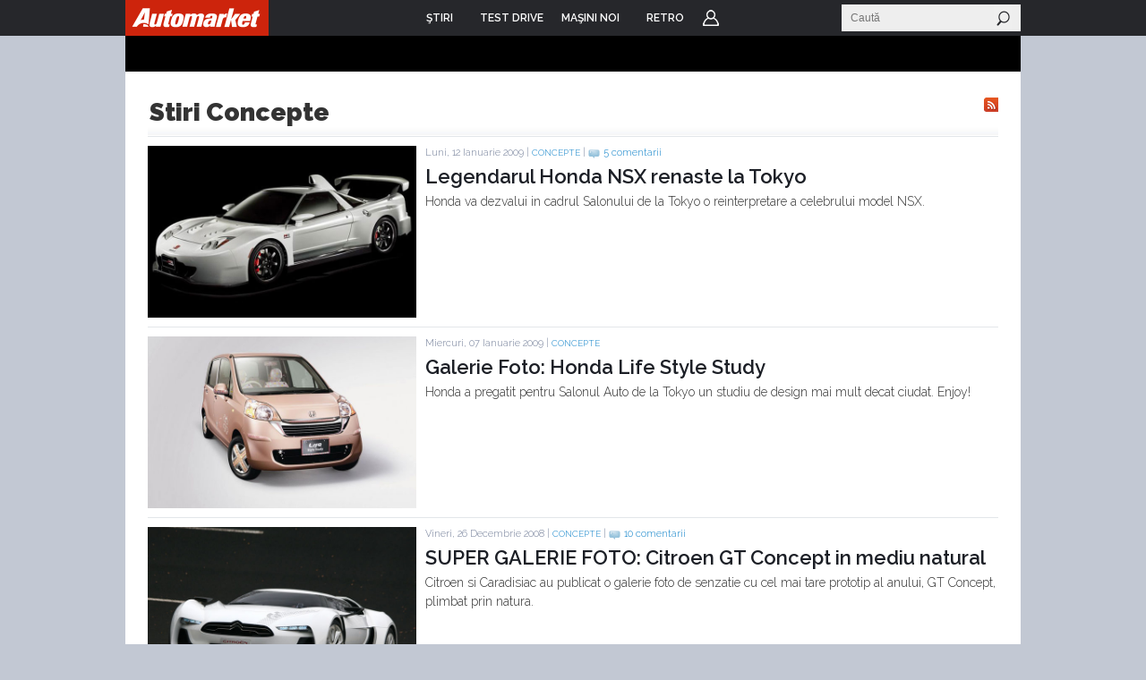

--- FILE ---
content_type: text/html; charset=UTF-8
request_url: https://www.automarket.ro/stiri/concepte/pagina-73.html
body_size: 14693
content:

<!DOCTYPE html PUBLIC "-//W3C//DTD XHTML 1.0 Transitional//EN" "http://www.w3.org/TR/xhtml1/DTD/xhtml1-transitional.dtd">
<html xmlns="http://www.w3.org/1999/xhtml">
<head>
<meta http-equiv="Content-Type" content="text/html, charset=utf-8" />
<meta name="viewport" content="width=device-width, initial-scale=1">


    <title>Stiri concepte, materiale video, noutati despre masini - AutoMarket</title>
<meta name="keywords" content="stiri,concepte,masini,categorii,video,comentarii" /><meta name="description" content="Stiri concepte, materiale video, noutati despre masini" />   

<meta name="cXenseParse:pageclass" property="cXenseParse:pageclass" content="frontpage" />
<meta name="cXenseParse:url" property="cXenseParse:url" content="http://www.automarket.ro/stiri/concepte/pagina-73.html" />


<link rel="shortcut icon" href="https://static.automarket.ro/img/favicon.ico" /><link rel="alternate" type="application/rss+xml" title="RSS" href="https://www.automarket.ro/rss?channel_id=65" />
<link href="https://static.automarket.ro/include-v.66964474c6392/styles_fusion_v3.css?12" rel="stylesheet" type="text/css">
<link href="https://fonts.googleapis.com/css2?family=Raleway:wght@100;300;500;600&display=swap" rel="stylesheet">
<link href="https://fonts.googleapis.com/css2?family=Oswald:wght@200;300;500;600&display=swap" rel="stylesheet">
        <link type="text/css" rel="stylesheet" href="https://static.automarket.ro/include-v.66964474c6392/styles_v3.css?122" />
        <link type="text/css" rel="stylesheet" href="https://static.automarket.ro/include-v.66964474c6392/v5/styles.css" />
        <link type="text/css" rel="stylesheet" href="https://static.automarket.ro/include-v.66964474c6392/yui/260/skins/sam/carousel.css" />
    

<!-- Five Elements script -->

<script> !(function () { window.googletag = window.googletag || {}; window.vmpbjs = window.vmpbjs || {}; window.vpb = window.vpb || {}; vpb.cmd = vpb.cmd || []; vpb.st=Date.now();  vpb.fastLoad = true; googletag.cmd = googletag.cmd || []; vmpbjs.cmd = vmpbjs.cmd || []; var cmds = []; try{ cmds = googletag.cmd.slice(0); googletag.cmd.length = 0; }catch(e){} var ready = false; function exec(cb) { return cb.call(googletag); } var overriden = false; googletag.cmd.push(function () { overriden = true; googletag.cmd.unshift = function (cb) { if (ready) { return exec(cb); } cmds.unshift(cb); if (cb._startgpt) { ready = true; for (var k = 0; k < cmds.length; k++) { exec(cmds[k]); } } }; googletag.cmd.push = function (cb) { if (ready) { return exec(cb); } cmds.push(cb); }; }); if(!overriden){ googletag.cmd.push = function (cb) { cmds.push(cb); }; googletag.cmd.unshift = function (cb) { cmds.unshift(cb); if (cb._startgpt) { ready = true; if (googletag.apiReady) { cmds.forEach(function (cb) { googletag.cmd.push(cb); }); } else { googletag.cmd = cmds; } } }; } var dayMs = 36e5, cb = parseInt(Date.now() / dayMs), vpbSrc = '//player.bidmatic.io/prebidlink/' + cb + '/wrapper_hb_778456_23123.js', pbSrc = vpbSrc.replace('wrapper_hb', 'hb'), gptSrc = '//securepubads.g.doubleclick.net/tag/js/gpt.js', c = document.head || document.body || document.documentElement; function loadScript(src, cb) { var s = document.createElement('script'); s.src = src; s.defer=false; c.appendChild(s); s.onload = cb; s.onerror = function(){ var fn = function(){}; fn._startgpt = true; googletag.cmd.unshift(fn); }; return s; } loadScript(pbSrc); loadScript(gptSrc); loadScript(vpbSrc); })() </script>




<!-- Adlink::intro() -->
<script async src="https://securepubads.g.doubleclick.net/tag/js/gpt.js"></script>
<script>
window.googletag = window.googletag || {cmd: []};
googletag.cmd.push(function() {
googletag.defineSlot('/98262835/DFP_Display/Automarket_P1', [[300,600]], 'div-gpt-ad-cf215180feb84c79dfecd2c078158d18').addService(googletag.pubads()); // automarket,auto/stiri,box
googletag.defineSlot('/98262835/DFP_Display/Automarket_R2', [[300,250],[300,600]], 'div-gpt-ad-1c9e2a3e3b970738c98f466c7f2f7a88').addService(googletag.pubads()); // automarket,auto/stiri,box2
googletag.defineSlot('/98262835/DFP_Display/Automarket_Top', [[970,250]], 'div-gpt-ad-6a036034368469f0239bfbe7ea27a45d').addService(googletag.pubads()); // automarket,auto/stiri,top
googletag.defineSlot('/98262835/DFP_Display/Automarket_Footer', [[970,250]], 'div-gpt-ad-f8e7b04dbd0add68b763c044ad4c98b9').addService(googletag.pubads()); // automarket,auto/stiri,footer
googletag.defineSlot('/98262835/DFP_Display/Automarket_Special', [[1,1]], 'div-gpt-ad-0e51e8672cdf128131edb3e1c9db9e51').addService(googletag.pubads()); // automarket,auto/stiri,special
googletag.pubads().collapseEmptyDivs(true);
googletag.pubads().setCentering(true);
googletag.pubads().enableSingleRequest();
googletag.pubads().setTargeting('channel', ['auto/stiri']);
googletag.enableServices();
});
</script>

<script>
var CFG = new Array();
CFG['site_base_url'] = 'https://www.automarket.ro';
CFG['base_url'] = 'https://www.automarket.ro';
CFG['img_base_url'] = 'https://static.automarket.ro/img';
CFG['include_base_url'] = 'https://static.automarket.ro/include-v.66964474c6392';
</script>

        		<script type="text/javascript" src="https://static.automarket.ro/include-v.66964474c6392/yui/yui281.js"></script>
	        		<script type="text/javascript" src="https://static.automarket.ro/include-v.66964474c6392/branding.modal.js?30"></script>
	        		<script type="text/javascript" src="https://static.automarket.ro/include-v.66964474c6392/jquery/jquery.min.js"></script>
	        		<script type="text/javascript" src="https://static.automarket.ro/include-v.66964474c6392/jquery/plugins/jquery.hoverIntent.js?1"></script>
	        		<script type="text/javascript" src="https://static.automarket.ro/include-v.66964474c6392/utils.js?1"></script>
	        		<script type="text/javascript" src="https://static.automarket.ro/include-v.66964474c6392/misc/asirom-2013-02/thw_script29.js"></script>
	    

<script type="text/javascript" src="https://static.automarket.ro/include-v.66964474c6392/header_v3.js?7"></script>



</head>

<body >

<!-- Google Tag Manager -->

<script>
dataLayer = [{
    'logged_in': 'no'
}];

</script>


<noscript><iframe src="//www.googletagmanager.com/ns.html?id=GTM-WN7SWN"
height="0" width="0" style="display:none;visibility:hidden"></iframe></noscript>
<script>(function(w,d,s,l,i){w[l]=w[l]||[];w[l].push({'gtm.start':
new Date().getTime(),event:'gtm.js'});var f=d.getElementsByTagName(s)[0],
j=d.createElement(s),dl=l!='dataLayer'?'&l='+l:'';j.async=true;j.src=
'//www.googletagmanager.com/gtm.js?id='+i+dl;f.parentNode.insertBefore(j,f);
})(window,document,'script','dataLayer','GTM-WN7SWN');</script>

<!-- End Google Tag Manager -->





<div id="galleria-content"></div>
<div id="main_automarket">
<div id="header_container">
    <div id="header_v5" class="site-header">
                    <div class="top_menu clearfix ">
                <ul class="clearfix nav">
                    <li class="home"><a href="https://www.automarket.ro"><span>Home</span></a>
                    </li>

                                                                    <li class=" dropdown more">
                            <a href="https://www.automarket.ro/stiri/"
                                alt="ŞTIRI" title="ŞTIRI"><span>ŞTIRI</span></a>
                                                                                                <div style="display:none" class="dd hiddenDD dropdown_more">
                                        <ul>
                                                                                            <li><a href="https://www.automarket.ro/stiri/" alt="Auto" title="Auto">Auto</a></li>
                                                                                            <li><a href="https://www.automarket.ro/motorsport" alt="Motorsport" title="Motorsport">Motorsport</a></li>
                                                                                            <li><a href="https://www.automarket.ro/aventour-la-feminin" alt="Aventour la feminin" title="Aventour la feminin">Aventour la feminin</a></li>
                                                                                            <li><a href="https://www.automarket.ro/aventour-la-feminin-2023" alt="Aventour la feminin 2023" title="Aventour la feminin 2023">Aventour la feminin 2023</a></li>
                                                                                            <li><a href="https://www.automarket.ro/romanian-roads-luxury" alt="RomanianRoads Luxury Edition" title="RomanianRoads Luxury Edition">RomanianRoads Luxury Edition</a></li>
                                                                                            <li><a href="https://www.automarket.ro/electricromania2020" alt="ElectricRomânia 2020" title="ElectricRomânia 2020">ElectricRomânia 2020</a></li>
                                                                                            <li><a href="https://www.automarket.ro/electricromania" alt="ElectricRomânia 2019" title="ElectricRomânia 2019">ElectricRomânia 2019</a></li>
                                                                                            <li><a href="https://www.automarket.ro/romanianroads" alt="RomanianRoads 2019" title="RomanianRoads 2019">RomanianRoads 2019</a></li>
                                                                                            <li><a href="https://www.automarket.ro/cu-noul-duster-in-creierii-muntilor" alt="Cu noul Duster in creierii muntilor" title="Cu noul Duster in creierii muntilor">Cu noul Duster in creierii muntilor</a></li>
                                                                                            <li><a href="https://www.automarket.ro/un-german-in-transilvania" alt="Un german in Transilvania" title="Un german in Transilvania">Un german in Transilvania</a></li>
                                                                                            <li><a href="https://www.automarket.ro/pickup-maraton-moldova-2017" alt="Pick-up Maraton Moldova 2017" title="Pick-up Maraton Moldova 2017">Pick-up Maraton Moldova 2017</a></li>
                                                                                    </ul>
                                    </div>
                                                                                    </li>
                                                                    <li class="">
                            <a href="https://www.automarket.ro/test-drive/"
                                alt="TEST DRIVE" title="TEST DRIVE"><span>TEST DRIVE</span></a>
                                                                                                                </li>
                                                                    <li class="masini-noi  dropdown more">
                            <a href="https://www.automarket.ro/masini-noi/"
                                alt="Maşini noi" title="Maşini noi"><span>Maşini noi</span></a>
                            <div class="dropdown_masini_noi hiddenDD clearfix" style="display:none;">
  <div class="dropdown_left">
          <ul>
        
                      <li><a href="https://www.automarket.ro/masini-noi/abarth/">Abarth</a></li>
                                  <li><a href="https://www.automarket.ro/masini-noi/alfa-romeo/">Alfa Romeo</a></li>
                                  <li><a href="https://www.automarket.ro/masini-noi/alpine/">Alpine</a></li>
                                  <li><a href="https://www.automarket.ro/masini-noi/aston-martin/">Aston Martin</a></li>
                                  <li><a href="https://www.automarket.ro/masini-noi/audi/">Audi</a></li>
                                  <li><a href="https://www.automarket.ro/masini-noi/bentley/">Bentley</a></li>
                                  <li><a href="https://www.automarket.ro/masini-noi/bmw/">BMW</a></li>
                                  <li><a href="https://www.automarket.ro/masini-noi/citroen/">Citroen</a></li>
                                  <li><a href="https://www.automarket.ro/masini-noi/cupra/">Cupra</a></li>
                                  <li><a href="https://www.automarket.ro/masini-noi/dacia/">Dacia</a></li>
                                  <li><a href="https://www.automarket.ro/masini-noi/ds/">DS</a></li>
            </ul><ul>
                                              <li><a href="https://www.automarket.ro/masini-noi/ferrari/">Ferrari</a></li>
                                  <li><a href="https://www.automarket.ro/masini-noi/fiat/">Fiat</a></li>
                                  <li><a href="https://www.automarket.ro/masini-noi/ford/">Ford</a></li>
                                  <li><a href="https://www.automarket.ro/masini-noi/geely/">Geely</a></li>
                                  <li><a href="https://www.automarket.ro/masini-noi/honda/">Honda</a></li>
                                  <li><a href="https://www.automarket.ro/masini-noi/hyundai/">Hyundai</a></li>
                                  <li><a href="https://www.automarket.ro/masini-noi/infiniti/">Infiniti</a></li>
                                  <li><a href="https://www.automarket.ro/masini-noi/isuzu/">Isuzu</a></li>
                                  <li><a href="https://www.automarket.ro/masini-noi/jaguar/">Jaguar</a></li>
                                  <li><a href="https://www.automarket.ro/masini-noi/jeep/">Jeep</a></li>
                                  <li><a href="https://www.automarket.ro/masini-noi/kia/">Kia</a></li>
            </ul><ul>
                                              <li><a href="https://www.automarket.ro/masini-noi/lamborghini/">Lamborghini</a></li>
                                  <li><a href="https://www.automarket.ro/masini-noi/land-rover/">Land Rover</a></li>
                                  <li><a href="https://www.automarket.ro/masini-noi/leapmotor/">Leapmotor</a></li>
                                  <li><a href="https://www.automarket.ro/masini-noi/lexus/">Lexus</a></li>
                                  <li><a href="https://www.automarket.ro/masini-noi/lotus/">Lotus</a></li>
                                  <li><a href="https://www.automarket.ro/masini-noi/maserati/">Maserati</a></li>
                                  <li><a href="https://www.automarket.ro/masini-noi/mazda/">Mazda</a></li>
                                  <li><a href="https://www.automarket.ro/masini-noi/mclaren/">McLaren</a></li>
                                  <li><a href="https://www.automarket.ro/masini-noi/mercedes-benz/">Mercedes-Benz</a></li>
                                  <li><a href="https://www.automarket.ro/masini-noi/mini/">MINI</a></li>
                                  <li><a href="https://www.automarket.ro/masini-noi/mitsubishi/">Mitsubishi </a></li>
            </ul><ul>
                                              <li><a href="https://www.automarket.ro/masini-noi/nissan/">Nissan</a></li>
                                  <li><a href="https://www.automarket.ro/masini-noi/opel/">Opel</a></li>
                                  <li><a href="https://www.automarket.ro/masini-noi/peugeot/">Peugeot</a></li>
                                  <li><a href="https://www.automarket.ro/masini-noi/porsche/">Porsche</a></li>
                                  <li><a href="https://www.automarket.ro/masini-noi/range-rover/">Range Rover</a></li>
                                  <li><a href="https://www.automarket.ro/masini-noi/renault/">Renault</a></li>
                                  <li><a href="https://www.automarket.ro/masini-noi/rolls-royce/">Rolls-Royce</a></li>
                                  <li><a href="https://www.automarket.ro/masini-noi/seat/">SEAT</a></li>
                                  <li><a href="https://www.automarket.ro/masini-noi/skoda/">Skoda</a></li>
                                  <li><a href="https://www.automarket.ro/masini-noi/smart/">Smart</a></li>
                                  <li><a href="https://www.automarket.ro/masini-noi/ssangyong/">SsangYong</a></li>
            </ul><ul>
                                              <li><a href="https://www.automarket.ro/masini-noi/subaru/">Subaru</a></li>
                                  <li><a href="https://www.automarket.ro/masini-noi/suzuki/">Suzuki</a></li>
                                  <li><a href="https://www.automarket.ro/masini-noi/tata/">Tata</a></li>
                                  <li><a href="https://www.automarket.ro/masini-noi/tesla/">Tesla</a></li>
                                  <li><a href="https://www.automarket.ro/masini-noi/toyota/">Toyota</a></li>
                                  <li><a href="https://www.automarket.ro/masini-noi/volkswagen/">Volkswagen</a></li>
                                  <li><a href="https://www.automarket.ro/masini-noi/volvo/">Volvo</a></li>
                                  <li class="all_makes"><a href="https://www.automarket.ro/masini-noi/toate-marcile.html">Toate mărcile</a></li>
    </ul>
  </div>
  <div style="flex-basis:100%;"></div>
  <div class="dropdown_top">
	<div><b><a href="/masini-noi/topuri/">Topurile Automarket</a></b></div>
	<ul>
	    <li><a href="https://www.automarket.ro/masini-noi/topuri/topul-celor-mai-economice-masini-de-oras/">Topul celor mai economice mașini de oraș</a></li>
	    <li><a href="https://www.automarket.ro/masini-noi/topuri/cele-rapide-masini-sub-30000-euro/">Cele rapide masini sub 30000 euro</a></li>
	    <li><a href="https://www.automarket.ro/masini-noi/topuri/topul-masinilor-cu-cele-mai-mari-consumuri/">Topul mașinilor cu cele mai mari consumuri</a></li>
	    <li><a href="https://www.automarket.ro/masini-noi/topuri/top-masini-diesel-cu-un-consum-incredibil-de-mic/">Top mașini diesel cu un consum incredibil de mic</a></li>
	    <li><a href="https://www.automarket.ro/masini-noi/topuri/topul-masinilor-de-oras-cu-cel-mai-mare-portbagaj/">Topul mașinilor de oraș cu cel mai mare portbagaj</a></li>
	    <li><a href="https://www.automarket.ro/masini-noi/topuri/top-suv-uri-cu-cel-mai-mare-portbagaj/">Top SUV-uri cu cel mai mare portbagaj</a></li>
	    <li><a href="https://www.automarket.ro/masini-noi/topuri/cele-mai-mici-masini-disponibile-pe-piata-din-romania/">Cele mai mici mașini disponibile pe piața din România</a></li>
	    <li><a href="https://www.automarket.ro/masini-noi/topuri/cele-mai-mari-masini-disponibile-pe-piata-din-romania/">Cele mai mari mașini disponibile pe piața din România</a></li>
	    <li><a href="https://www.automarket.ro/masini-noi/topuri/cele-mai-scumpe-masini-disponibile-la-vanzare-in-romania/">Cele mai scumpe mașini disponibile la vânzare în România</a></li>
	    <li><a href="https://www.automarket.ro/masini-noi/topuri/cele-mai-ieftine-masini-din-romania/">Cele mai ieftine mașini din România</a></li>
	    <li><a href="https://www.automarket.ro/masini-noi/topuri/cele-mai-ieftine-suv-uri-mici-din-romania/">Cele mai ieftine SUV-uri mici din România</a></li>
	    <li><a href="https://www.automarket.ro/masini-noi/topuri/topul-masinilor-electrice-cu-cele-mai-mari-baterii-disponibile-la-noi-in-tara/">Topul mașinilor electrice cu cele mai mari baterii disponibile la noi în țară</a></li>
	    <li><a href="https://www.automarket.ro/masini-noi/topuri/cele-mai-scumpe-masini-electrice-disponibile-in-romania/">Cele mai scumpe mașini electrice disponibile în România</a></li>
	    <li><a href="https://www.automarket.ro/masini-noi/topuri/cele-mai-ieftine-masini-electrice-disponibile-in-romania/">Cele mai ieftine mașini electrice disponibile în România</a></li>
	</ul>
  </div>
</div>                                                    </li>
                                                            <li><a href="/retro"><span>RETRO</span></a></li>
                                        <li class="user"><a href="https://www.automarket.ro/account/login.php?&back=http%3A%2F%2Fwww.automarket.ro%2Fstiri%2Fconcepte%2Fpagina-73.html">Login</a></li>
                                    </ul>


                <div class="nav_search" id="nav_main_search">
                    <form id="top_search_frm" method="GET" action="https://www.automarket.ro/cauta/results2.php" onsubmit="return
                    check_search_form('top_search_frm','terms','Stiri');">
                    <input id="top_search_text" type="text" name="terms" value="" onfocus="this.select();" class="text"
                           onmouseup="return false;" placeholder="Caută"/>
                    <input type="submit" value="" class="submit"/>
                    </form>
                </div>
                
                <script type="text/javascript">
            	    if (typeof(YAHOO) != 'undefined') {
                	YAHOO.util.Event.onDOMReady(function () {
                    	top_menu_search_select('export');
                	});
                    }
                </script>
                

            </div><!-- /.top_menu -->
                    </div>
</div>

<div class="global_mobile_header">
    <a href="https://automarket.ro/" class="logo" title="Automarket.ro">Automarket.ro</a>

    <div class="header_menu_icons"><a href="#" class="icon_menu_search" title="Meniu Automarket"  onclick="openNav()"></a></div>
    <div id="mySidenav" class="sidenav">
    <a href="javascript:void(0)" class="closebtn" onclick="closeNav()">&times;</a>
    <form id="formSearch" method="get" action="https://www.automarket.ro/cauta/results2.php" onsubmit="return check_search_form('top_search_frm','terms','Stiri');">
	<input class="search_area" type="text" name="terms" placeholder="Caută in Automarket" id="searchText" onfocus="this.value = '';" value="">
    </form>
    <ul>
    <li><div class="section_masini_noi"><a href="/masini-noi/" alt="Masini noi - modele si versiuni" title="Masini noi - modele si versiuni">Masini noi</a></div></li>
    <li><div class="section_stiri"><a href="/stiri/" alt="Stiri despre masini si industria auto" title="Stiri despre masini si industria auto">Stiri</a></div></li>
    <li style="height:20px; margin-left:8px; display: inline-table;"><a href="https://www.automarket.ro/aventour-la-feminin" alt="Aventour la feminin" title="Aventour la feminin" style="line-height:20px;">Aventour la feminin</a></li>
    <li style="height:20px; margin-left:8px; display: inline-table;"><a href="https://www.automarket.ro/aventour-la-feminin-2023" alt="Aventour la feminin 2023" title="Aventour la feminin 2023" style="line-height:20px;">Aventour la feminin 2023</a></li>
    <li style="height:20px; margin-left:8px; display: inline-table;"><a href="https://www.automarket.ro/romanian-roads-luxury" alt="RomanianRoads Luxury Edition" title="RomanianRoads Luxury Edition" style="line-height:20px;">RomanianRoads Luxury Edition</a></li>
    <li style="height:20px; margin-left:8px; display: inline-table;"><a href="https://www.automarket.ro/electricromania2020" alt="ElectricRomânia 2020" title="ElectricRomânia 2020" style="line-height:20px;">ElectricRomânia 2020</a></li>
    <li style="height:20px; margin-left:8px; display: inline-table;"><a href="https://www.automarket.ro/electricromania" alt="ElectricRomânia 2019" title="ElectricRomânia 2019" style="line-height:20px;">ElectricRomânia 2019</a></li>
    <li style="height:20px; margin-left:8px; display: inline-table;"><a href="https://www.automarket.ro/romanianroads" alt="RomanianRoads 2019" title="RomanianRoads 2019" style="line-height:20px;">RomanianRoads 2019</a></li>
    <li style="height:20px; margin-left:8px; display: inline-table;"><a href="https://www.automarket.ro/cu-noul-duster-in-creierii-muntilor" alt="Cu noul Duster in creierii muntilor" title="Cu noul Duster in creierii muntilor" style="line-height:20px;">Cu noul Duster in creierii muntilor</a></li>
    <li style="height:20px; margin-left:8px; display: inline-table;"><a href="https://www.automarket.ro/un-german-in-transilvania" alt="Un german in Transilvania" title="Un german in Transilvania" style="line-height:20px;">Un german in Transilvania</a></li>
    <li style="height:20px; margin-left:8px; display: inline-table;"><a href="https://www.automarket.ro/pickup-maraton-moldova-2017" alt="Pick-up Maraton Moldova 2017" title="Pick-up Maraton Moldova 2017" style="line-height:20px;">Pick-up Maraton Moldova 2017</a></li>
    <li><div class="section_test_drive"><a href="/test-drive/" alt="Test Drive Masini Noi"  title="Test Drive Masini Noi">Test Drive</a></div></li>
    <li><div class="section_topuri"><a href="/masini-noi/topuri/" alt="Topuri masini noi" title="Topuri masini noi">Topuri</a></div></li>
    <li><div class="section_stiri"><a href="/retro" alt="Stiri despre masini retro" title="Stiri despre masini retro">Retro</a></div></li>
            <li><div class="section_user"><a href="https://www.automarket.ro/account/login.php?&back=http%3A%2F%2Fwww.automarket.ro%2Fstiri%2Fconcepte%2Fpagina-73.html">Login</a></div></li>
        <li><div class="section_termeni"><a href="https://www.automarket.ro/terms_conditions.php" alt="Termeni si conditii" title="Termeni si conditii">Termeni si conditii</a></div></li>
    <li><div class="section_app"><a href="https://www.automarket.ro/download-app/">Descarca aplicatie</a></div></li>
    </ul>
    </div>
    <div id="grey_bg" onclick="closeNav()"></div>
    
    
    <script>
    function openNav() {
        document.getElementById("mySidenav").style.width = "calc(100vw - 30px)";
        document.getElementById("grey_bg").style.opacity = "0.7";
        document.getElementById("grey_bg").style.display = "block";
        document.getElementById("mainpage_content").style.height = "calc(100vh - 50px)";
        document.getElementById("mainpage_content").style.overflowY = "hidden";
    }
    function closeNav() {
        document.getElementById("mySidenav").style.width = "0";
        document.getElementById("grey_bg").style.opacity = "0";
        document.getElementById("grey_bg").style.display = "none";
        document.getElementById("mainpage_content").style.height = "100%";
        document.getElementById("mainpage_content").style.overflowY = "scroll";
    }
    </script>
    

</div><div class="adlink_banner_top" style="text-align:center; padding:20px 0;"><!-- site:automarket, channel:auto/stiri, slot:top -->
<div id="div-gpt-ad-6a036034368469f0239bfbe7ea27a45d">
<script type="text/javascript">
googletag.cmd.push(function() { googletag.display('div-gpt-ad-6a036034368469f0239bfbe7ea27a45d'); });
</script>
</div>
</div>

	


<div id="main_container">
    
<style>
@media only screen and (max-width: 768px) {

    #left {width:100vw; box-sizing:border-box;padding:0px;}
    #main_container { width:100vw;}
    #right { width:100vw; padding: 10px; box-sizing: border-box;}
    .banner_300x250 { text-align:center;}
    #banda_footer {display: none!important;}
    #footer {display: none!important;}
    #banda_newsletter {display: none!important;}
    #main_automarket {width:100vw; overflow:hidden;}
    #feedbackLinkFixed {display: none!important;}
}
</style>



<div id="container" class="clearfix">
	<div class="top_page clearfix">
			<div class="breadcrumbs">Concepte</div>
	</div>

		<div class="content_container">
            <!--begin left-->
                        
						<div class="listare_stiri news_index_2017">
								<div class="clearfix">
	                            								<div class="rss"><a target="_blank" href="https://www.automarket.ro/rss?channel_id=65"><img src="https://static.automarket.ro/img/v5/btn_rss.gif" width="16" height="16" /></a></div>
								<h1 class="title_grad">Stiri Concepte</h1>
								</div>
							                        	<a name="news_"></a>
                                							<div class="stire clearfix first">
    <div class="poza"><a href="https://www.automarket.ro/stiri/legendarul-honda-nsx-renaste-la-tokyo-17602.html" alt="Legendarul Honda NSX renaste la Tokyo"  title="Legendarul Honda NSX renaste la Tokyo"><img src="https://static.automarket.ro/img/auto_resized/db/article/017/602/585770l-640x410-b-4ede01b2.jpg" border="0" /></a></div>
    <div class="info">
        Luni, 12 Ianuarie 2009  |  <a href="https://www.automarket.ro/stiri/concepte/">Concepte</a>
		   |   <a href="https://www.automarket.ro/stiri/legendarul-honda-nsx-renaste-la-tokyo-17602.html#comments" class="link_comments">5 comentarii</a>    </div>
    <h3><a href="https://www.automarket.ro/stiri/legendarul-honda-nsx-renaste-la-tokyo-17602.html" alt="Legendarul Honda NSX renaste la Tokyo"  title="Legendarul Honda NSX renaste la Tokyo">Legendarul Honda NSX renaste la Tokyo</a></h3>
    <div class="short_body">
        Honda va dezvalui in cadrul Salonului de la Tokyo o reinterpretare a celebrului model NSX.
    </div>
    </div>                            
                            
                            
                                                        
                            			                                                    	<a name="news_"></a>
                                							<div class="stire clearfix">
    <div class="poza"><a href="https://www.automarket.ro/stiri/galerie-foto-honda-life-style-study-17474.html" alt="Galerie Foto: Honda Life Style Study"  title="Galerie Foto: Honda Life Style Study"><img src="https://static.automarket.ro/img/auto_resized/db/article/017/474/705431l-640x410-b-ee4272e6.jpg" border="0" /></a></div>
    <div class="info">
        Miercuri, 07 Ianuarie 2009  |  <a href="https://www.automarket.ro/stiri/concepte/">Concepte</a>
		    </div>
    <h3><a href="https://www.automarket.ro/stiri/galerie-foto-honda-life-style-study-17474.html" alt="Galerie Foto: Honda Life Style Study"  title="Galerie Foto: Honda Life Style Study">Galerie Foto: Honda Life Style Study</a></h3>
    <div class="short_body">
        Honda a pregatit pentru Salonul Auto de la Tokyo un studiu de design mai mult decat ciudat. Enjoy!
    </div>
    </div>                            
                            
                            
                                                        
                            			                                                    	<a name="news_"></a>
                                							<div class="stire clearfix">
    <div class="poza"><a href="https://www.automarket.ro/stiri/super-galerie-foto-citroen-gt-concept-in-mediu-natural-17367.html" alt="SUPER GALERIE FOTO: Citroen GT Concept in mediu natural"  title="SUPER GALERIE FOTO: Citroen GT Concept in mediu natural"><img src="https://static.automarket.ro/img/auto_resized/db/article/017/367/695283l-640x410-b-693d4db4.jpg" border="0" /></a></div>
    <div class="info">
        Vineri, 26 Decembrie 2008  |  <a href="https://www.automarket.ro/stiri/concepte/">Concepte</a>
		   |   <a href="https://www.automarket.ro/stiri/super-galerie-foto-citroen-gt-concept-in-mediu-natural-17367.html#comments" class="link_comments">10 comentarii</a>    </div>
    <h3><a href="https://www.automarket.ro/stiri/super-galerie-foto-citroen-gt-concept-in-mediu-natural-17367.html" alt="SUPER GALERIE FOTO: Citroen GT Concept in mediu natural"  title="SUPER GALERIE FOTO: Citroen GT Concept in mediu natural">SUPER GALERIE FOTO: Citroen GT Concept in mediu natural</a></h3>
    <div class="short_body">
        Citroen si Caradisiac au publicat o galerie foto de senzatie cu cel mai tare prototip al anului, GT Concept, plimbat prin natura.
    </div>
    </div>                            
                            
                                                        
				</div></div>
				<div class="adlink-banner"><!-- site:automarket, channel:auto/stiri, slot:in_list_1 -->
<script id="_vidverto-d4a4ff027f75007829b2393e58115078">!function(v,t,o){var a=t.createElement("script");a.src="https://ad.vidverto.io/vidverto/js/aries/v1/invocation.js",a.setAttribute("fetchpriority","high");var r=v.top;r.document.head.appendChild(a),v.self!==v.top&&(v.frameElement.style.cssText="width:0px!important;height:0px!important;"),r.aries=r.aries||{},r.aries.v1=r.aries.v1||{commands:[]};var c=r.aries.v1;c.commands.push((function(){var d=document.getElementById("_vidverto-d4a4ff027f75007829b2393e58115078");d.setAttribute("id",(d.getAttribute("id")+(new Date()).getTime()));var t=v.frameElement||d;c.mount("16372",t,{width:720,height:405})}))}(window,document);</script></div>
				<div class="content_container"><div class="listare_stiri">
			    
                                                        
                            			                                                    	<a name="news_"></a>
                                							<div class="stire clearfix">
    <div class="poza"><a href="https://www.automarket.ro/stiri/el-este-imo-automobilul-viitorului-inspirat-de-apple-17271.html" alt="El este iMo, automobilul viitorului inspirat de Apple!"  title="El este iMo, automobilul viitorului inspirat de Apple!"><img src="https://static.automarket.ro/img/auto_resized/db/article/017/271/574594l-640x410-b-10b7a109.jpg" border="0" /></a></div>
    <div class="info">
        Vineri, 19 Decembrie 2008  |  <a href="https://www.automarket.ro/stiri/concepte/">Concepte</a>
		   |   <a href="https://www.automarket.ro/stiri/el-este-imo-automobilul-viitorului-inspirat-de-apple-17271.html#comments" class="link_comments">6 comentarii</a>    </div>
    <h3><a href="https://www.automarket.ro/stiri/el-este-imo-automobilul-viitorului-inspirat-de-apple-17271.html" alt="El este iMo, automobilul viitorului inspirat de Apple!"  title="El este iMo, automobilul viitorului inspirat de Apple!">El este iMo, automobilul viitorului inspirat de Apple!</a></h3>
    <div class="short_body">
        iMo este un concept al viitorului gandit de un designer francez care s-a lasat inspirat de produsele Apple.
    </div>
    </div>                            
                            
                            
                                                        
                            			                                                    	<a name="news_"></a>
                                							<div class="stire clearfix">
    <div class="poza"><a href="https://www.automarket.ro/stiri/rinspeed-va-dezvalui-conceptul-ichange-la-geneva-17178.html" alt="Rinspeed va dezvalui conceptul iChange la Geneva"  title="Rinspeed va dezvalui conceptul iChange la Geneva"><img src="https://static.automarket.ro/img/auto_resized/db/article/017/178/706503l-640x410-b-2a6323d0.jpg" border="0" /></a></div>
    <div class="info">
        Marti, 16 Decembrie 2008  |  <a href="https://www.automarket.ro/stiri/concepte/">Concepte</a>
		    </div>
    <h3><a href="https://www.automarket.ro/stiri/rinspeed-va-dezvalui-conceptul-ichange-la-geneva-17178.html" alt="Rinspeed va dezvalui conceptul iChange la Geneva"  title="Rinspeed va dezvalui conceptul iChange la Geneva">Rinspeed va dezvalui conceptul iChange la Geneva</a></h3>
    <div class="short_body">
        Tunerul elvetian Rinspeed a creat un concept inovator, denumit iChange. Acesta va fi prezentat la Salonul Auto de la Geneva.
    </div>
    </div>                            
                            
                            
                                                        
                            			                                                    	<a name="news_"></a>
                                							<div class="stire clearfix">
    <div class="poza"><a href="https://www.automarket.ro/stiri/iata-cum-ar-fi-aratat-mercedes-sl-desenat-de-italieni-17170.html" alt="Iata cum ar fi aratat Mercedes SL desenat de italieni"  title="Iata cum ar fi aratat Mercedes SL desenat de italieni"><img src="https://static.automarket.ro/img/auto_resized/db/article/017/170/695065l-640x410-b-99c16c60.jpg" border="0" /></a></div>
    <div class="info">
        Marti, 16 Decembrie 2008  |  <a href="https://www.automarket.ro/stiri/concepte/">Concepte</a>
		   |   <a href="https://www.automarket.ro/stiri/iata-cum-ar-fi-aratat-mercedes-sl-desenat-de-italieni-17170.html#comments" class="link_comments">1 comentariu</a>    </div>
    <h3><a href="https://www.automarket.ro/stiri/iata-cum-ar-fi-aratat-mercedes-sl-desenat-de-italieni-17170.html" alt="Iata cum ar fi aratat Mercedes SL desenat de italieni"  title="Iata cum ar fi aratat Mercedes SL desenat de italieni">Iata cum ar fi aratat Mercedes SL desenat de italieni</a></h3>
    <div class="short_body">
        Mercedes SL Coupetorino este o reinterpretare a sportivei germane de catre o casa de design din Italia.
    </div>
    </div>                            
                            
                            
                                                        
                            			                                                    	<a name="news_"></a>
                                							<div class="stire clearfix">
    <div class="poza"><a href="https://www.automarket.ro/stiri/ford-ranger-max-concept-viitorul-ranger-16639.html" alt="Ford Ranger Max Concept: viitorul Ranger?"  title="Ford Ranger Max Concept: viitorul Ranger?"><img src="https://static.automarket.ro/img/auto_resized/db/article/016/639/114740l-640x410-b-c0aa89a3.jpg" border="0" /></a></div>
    <div class="info">
        Luni, 01 Decembrie 2008  |  <a href="https://www.automarket.ro/stiri/concepte/">Concepte</a>
		   |   <a href="https://www.automarket.ro/stiri/ford-ranger-max-concept-viitorul-ranger-16639.html#comments" class="link_comments">2 comentarii</a>    </div>
    <h3><a href="https://www.automarket.ro/stiri/ford-ranger-max-concept-viitorul-ranger-16639.html" alt="Ford Ranger Max Concept: viitorul Ranger?"  title="Ford Ranger Max Concept: viitorul Ranger?">Ford Ranger Max Concept: viitorul Ranger?</a></h3>
    <div class="short_body">
        Ford a prezentat in Thailanda un concept care are toate sansele sa prefigureze viitoarea generatie a pick-up-ului Ranger.
    </div>
    </div>                            
                            
                            
                                                        
                            			                                                    	<a name="news_"></a>
                                							<div class="stire clearfix">
    <div class="poza"><a href="https://www.automarket.ro/stiri/mazda-kaan-masina-de-curse-a-viitorului-16476.html" alt="Mazda Kaan, masina de curse a viitorului"  title="Mazda Kaan, masina de curse a viitorului"><img src="https://static.automarket.ro/img/auto_resized/db/article/016/476/241169l-640x410-b-77ce1411.jpg" border="0" /></a></div>
    <div class="info">
        Luni, 24 Noiembrie 2008  |  <a href="https://www.automarket.ro/stiri/concepte/">Concepte</a>
		   |   <a href="https://www.automarket.ro/stiri/mazda-kaan-masina-de-curse-a-viitorului-16476.html#comments" class="link_comments">10 comentarii</a>    </div>
    <h3><a href="https://www.automarket.ro/stiri/mazda-kaan-masina-de-curse-a-viitorului-16476.html" alt="Mazda Kaan, masina de curse a viitorului"  title="Mazda Kaan, masina de curse a viitorului">Mazda Kaan, masina de curse a viitorului</a></h3>
    <div class="short_body">
        Mazda si-a imaginat un concept pentru circuitele din 2025 in cadrul unui concurs de design organizat la salonul din LA.
    </div>
    </div>                            
                            
                            
                            				</div></div>
                        	<div class="adlink-banner"><!-- site:automarket, channel:auto/stiri, slot:in_list_2 -->
</div>
				<div class="content_container"><div class="listare_stiri">
			                                
                            			                                                    	<a name="news_"></a>
                                							<div class="stire clearfix">
    <div class="poza"><a href="https://www.automarket.ro/stiri/honda-a-prezentat-conceptul-fc-sport-in-los-angeles-16418.html" alt="Honda a prezentat conceptul FC Sport in Los Angeles"  title="Honda a prezentat conceptul FC Sport in Los Angeles"><img src="https://static.automarket.ro/img/auto_resized/db/article/016/418/403548l-640x410-b-bc4a5d02.jpg" border="0" /></a></div>
    <div class="info">
        Joi, 20 Noiembrie 2008  |  <a href="https://www.automarket.ro/stiri/concepte/">Concepte</a>
		    </div>
    <h3><a href="https://www.automarket.ro/stiri/honda-a-prezentat-conceptul-fc-sport-in-los-angeles-16418.html" alt="Honda a prezentat conceptul FC Sport in Los Angeles"  title="Honda a prezentat conceptul FC Sport in Los Angeles">Honda a prezentat conceptul FC Sport in Los Angeles</a></h3>
    <div class="short_body">
        Honda a prezentat la Salonul Auto din Los Angeles conceptul FC Sport, alimentat cu hidrogen.
    </div>
    </div>                            
                            
                            
                                                        
                            			                                                    	<a name="news_"></a>
                                							<div class="stire clearfix">
    <div class="poza"><a href="https://www.automarket.ro/stiri/ferrari-zobin-conceptul-inspirat-din-formula-1-16293.html" alt="Ferrari Zobin, conceptul inspirat din Formula 1"  title="Ferrari Zobin, conceptul inspirat din Formula 1"><img src="https://static.automarket.ro/img/auto_resized/db/article/016/293/962286l-640x410-b-dc0f5504.jpg" border="0" /></a></div>
    <div class="info">
        Joi, 13 Noiembrie 2008  |  <a href="https://www.automarket.ro/stiri/concepte/">Concepte</a>
		    </div>
    <h3><a href="https://www.automarket.ro/stiri/ferrari-zobin-conceptul-inspirat-din-formula-1-16293.html" alt="Ferrari Zobin, conceptul inspirat din Formula 1"  title="Ferrari Zobin, conceptul inspirat din Formula 1">Ferrari Zobin, conceptul inspirat din Formula 1</a></h3>
    <div class="short_body">
        Un designer din Iran a conturat liniile unui concept Ferrari, botezat Zobin si inspirat de monopostul de Formula 1.
    </div>
    </div>                            
                            
                            
                                                        
                            			                                                    	<a name="news_"></a>
                                							<div class="stire clearfix">
    <div class="poza"><a href="https://www.automarket.ro/stiri/fiat-a-dezvaluit-conceptul-fcc-ii-la-sao-paolo-15888.html" alt="Fiat a dezvaluit conceptul FCC II la Sao Paolo"  title="Fiat a dezvaluit conceptul FCC II la Sao Paolo"><img src="https://static.automarket.ro/img/auto_resized/db/article/015/888/391658l-640x410-b-2d753bd8.jpg" border="0" /></a></div>
    <div class="info">
        Marti, 28 Octombrie 2008  |  <a href="https://www.automarket.ro/stiri/concepte/">Concepte</a>
		    </div>
    <h3><a href="https://www.automarket.ro/stiri/fiat-a-dezvaluit-conceptul-fcc-ii-la-sao-paolo-15888.html" alt="Fiat a dezvaluit conceptul FCC II la Sao Paolo"  title="Fiat a dezvaluit conceptul FCC II la Sao Paolo">Fiat a dezvaluit conceptul FCC II la Sao Paolo</a></h3>
    <div class="short_body">
        Salonul Auto de la Sao Paolo a bifat si prezenta unui concept futurist marca Fiat, botezat FCC II.
    </div>
    </div>                            
                            
                            
                                                        
                            			                                                    	<a name="news_"></a>
                                							<div class="stire clearfix">
    <div class="poza"><a href="https://www.automarket.ro/stiri/chevrolet-gpix-primele-imagini-oficiale-15874.html" alt="Chevrolet GPiX, primele imagini oficiale"  title="Chevrolet GPiX, primele imagini oficiale"><img src="https://static.automarket.ro/img/auto_resized/db/article/015/874/375805l-640x410-b-469f63f5.jpg" border="0" /></a></div>
    <div class="info">
        Marti, 28 Octombrie 2008  |  <a href="https://www.automarket.ro/stiri/concepte/">Concepte</a>
		   |   <a href="https://www.automarket.ro/stiri/chevrolet-gpix-primele-imagini-oficiale-15874.html#comments" class="link_comments">1 comentariu</a>    </div>
    <h3><a href="https://www.automarket.ro/stiri/chevrolet-gpix-primele-imagini-oficiale-15874.html" alt="Chevrolet GPiX, primele imagini oficiale"  title="Chevrolet GPiX, primele imagini oficiale">Chevrolet GPiX, primele imagini oficiale</a></h3>
    <div class="short_body">
        Chevrolet a publicat primele imagini ale conceptului GPiX, bazat pe platforma lui Opel Corsa.
    </div>
    </div>                            
                            
                            
                                                        
                            		
				</div></div>
				<div class="adlink-banner"><!-- site:automarket, channel:auto/stiri, slot:in_list_3 -->
</div>
				<div class="fb_like">
	<div class="desc"><a href="https://www.facebook.com/automarketro" target="_blank">Îţi place Automarket?</a> Fii prietenul nostru pe Facebook</div><div class="iframe"><iframe src="https://www.facebook.com/plugins/like.php?href=https://www.facebook.com/automarketro&amp;layout=button_count&amp;show_faces=false&amp;width=190&amp;action=like&amp;font=arial&amp;colorscheme=light&amp;height=25" scrolling="no" frameborder="0" style="border:none; overflow:hidden; width:100px; height:20px;" allowTransparency="true"></iframe></div>
</div>				<div class="content_container"><div class="listare_stiri">
			    			                                                    	<a name="news_"></a>
                                							<div class="stire clearfix">
    <div class="poza"><a href="https://www.automarket.ro/stiri/primul-sandero-cabrio-sandup-concept-15863.html" alt="Primul Sandero cabrio: Sand'Up Concept."  title="Primul Sandero cabrio: Sand'Up Concept."><img src="https://static.automarket.ro/img/auto_resized/db/article/015/863/717936l-640x410-b-f78f1225.jpg" border="0" /></a></div>
    <div class="info">
        Luni, 27 Octombrie 2008  |  <a href="https://www.automarket.ro/stiri/concepte/">Concepte</a>
		   |   <a href="https://www.automarket.ro/stiri/primul-sandero-cabrio-sandup-concept-15863.html#comments" class="link_comments">29 comentarii</a>    </div>
    <h3><a href="https://www.automarket.ro/stiri/primul-sandero-cabrio-sandup-concept-15863.html" alt="Primul Sandero cabrio: Sand'Up Concept."  title="Primul Sandero cabrio: Sand'Up Concept.">Primul Sandero cabrio: Sand'Up Concept.</a></h3>
    <div class="short_body">
        Renault a lansat la Salonul Auto de la Sao Paolo un concept recreational bazat pe Sandero Stepway. Designul sau e unic.
    </div>
    </div>                            
                            
                            
                                                        
                            			                                                    	<a name="news_"></a>
                                							<div class="stire clearfix">
    <div class="poza"><a href="https://www.automarket.ro/stiri/chevrolet-gpix-crossover-ul-derivat-din-opel-corsa-15829.html" alt="Chevrolet GPiX, crossover-ul derivat din Opel Corsa"  title="Chevrolet GPiX, crossover-ul derivat din Opel Corsa"><img src="https://static.automarket.ro/img/auto_resized/db/article/015/829/787913l-640x410-b-a822b901.jpg" border="0" /></a></div>
    <div class="info">
        Luni, 27 Octombrie 2008  |  <a href="https://www.automarket.ro/stiri/concepte/">Concepte</a>
		   |   <a href="https://www.automarket.ro/stiri/chevrolet-gpix-crossover-ul-derivat-din-opel-corsa-15829.html#comments" class="link_comments">1 comentariu</a>    </div>
    <h3><a href="https://www.automarket.ro/stiri/chevrolet-gpix-crossover-ul-derivat-din-opel-corsa-15829.html" alt="Chevrolet GPiX, crossover-ul derivat din Opel Corsa"  title="Chevrolet GPiX, crossover-ul derivat din Opel Corsa">Chevrolet GPiX, crossover-ul derivat din Opel Corsa</a></h3>
    <div class="short_body">
        Chevrolet va prezenta la Salonul Auto de la Sao Paolo un conceptul GPiX, dezvoltat pe platforma lui Opel Corsa.
    </div>
    </div>                            
                            
                            
                                                        
                            			                                                    	<a name="news_"></a>
                                							<div class="stire clearfix">
    <div class="poza"><a href="https://www.automarket.ro/stiri/brazilienii-scornesc-un-concept-fiat-15724.html" alt="Brazilienii scornesc un concept Fiat"  title="Brazilienii scornesc un concept Fiat"><img src="https://static.automarket.ro/img/auto_resized/db/article/015/724/591990l-640x410-b-e4c69414.jpg" border="0" /></a></div>
    <div class="info">
        Marti, 21 Octombrie 2008  |  <a href="https://www.automarket.ro/stiri/concepte/">Concepte</a>
		   |   <a href="https://www.automarket.ro/stiri/brazilienii-scornesc-un-concept-fiat-15724.html#comments" class="link_comments">4 comentarii</a>    </div>
    <h3><a href="https://www.automarket.ro/stiri/brazilienii-scornesc-un-concept-fiat-15724.html" alt="Brazilienii scornesc un concept Fiat"  title="Brazilienii scornesc un concept Fiat">Brazilienii scornesc un concept Fiat</a></h3>
    <div class="short_body">
        Divizia braziliana a constructorului Fiat a prezentat un concept futurist, botezat Bugster, cu motor electric.
    </div>
    </div>                            
                            
                            
                                                        
                            			                                                    	<a name="news_"></a>
                                							<div class="stire clearfix">
    <div class="poza"><a href="https://www.automarket.ro/stiri/insecta-conceptul-viitorului-inspirat-de-o-lacusta-15690.html" alt="Insecta, conceptul viitorului inspirat de o lacusta"  title="Insecta, conceptul viitorului inspirat de o lacusta"><img src="https://static.automarket.ro/img/auto_resized/db/article/015/690/129489l-640x410-b-96438a6c.jpg" border="0" /></a></div>
    <div class="info">
        Luni, 20 Octombrie 2008  |  <a href="https://www.automarket.ro/stiri/concepte/">Concepte</a>
		    </div>
    <h3><a href="https://www.automarket.ro/stiri/insecta-conceptul-viitorului-inspirat-de-o-lacusta-15690.html" alt="Insecta, conceptul viitorului inspirat de o lacusta"  title="Insecta, conceptul viitorului inspirat de o lacusta">Insecta, conceptul viitorului inspirat de o lacusta</a></h3>
    <div class="short_body">
        In Asia tinerii designeri asociaza formele conceptelor viitorului cu cele ale unor insecte. Cea mai noua gaselnita: Insecta
    </div>
    </div>                            
                            
                            
                                                        
                            			                                                    	<a name="news_"></a>
                                							<div class="stire clearfix">
    <div class="poza"><a href="https://www.automarket.ro/stiri/ruf-a-dezvaluit-primul-porsche-911-electric-15471.html" alt="RUF a dezvaluit primul Porsche 911 electric"  title="RUF a dezvaluit primul Porsche 911 electric"><img src="https://static.automarket.ro/img/auto_resized/db/article/015/471/486715l-640x410-b-e7993b93.jpg" border="0" /></a></div>
    <div class="info">
        Vineri, 10 Octombrie 2008  |  <a href="https://www.automarket.ro/stiri/concepte/">Concepte</a>
		   |   <a href="https://www.automarket.ro/stiri/ruf-a-dezvaluit-primul-porsche-911-electric-15471.html#comments" class="link_comments">5 comentarii</a>    </div>
    <h3><a href="https://www.automarket.ro/stiri/ruf-a-dezvaluit-primul-porsche-911-electric-15471.html" alt="RUF a dezvaluit primul Porsche 911 electric"  title="RUF a dezvaluit primul Porsche 911 electric">RUF a dezvaluit primul Porsche 911 electric</a></h3>
    <div class="short_body">
        Dupa cum Automarket v-a anuntat acum cateva saptamani, RUF a lansat un vehicul electric bazat pe un model Porsche.
    </div>
    </div>                            
                            
                            
                                                        
                            			    				</div></div>
				<div class="adlink-banner"><!-- site:automarket, channel:auto/stiri, slot:in_list_4 -->
</div>
				<div class="content_container"><div class="listare_stiri">
			                                                    	<a name="news_"></a>
                                							<div class="stire clearfix">
    <div class="poza"><a href="https://www.automarket.ro/stiri/galerie-foto-mercedes-fascination-concept-15361.html" alt="GALERIE FOTO: Mercedes Fascination Concept"  title="GALERIE FOTO: Mercedes Fascination Concept"><img src="https://static.automarket.ro/img/auto_resized/db/article/015/361/514195l-640x410-b-325885c3.jpg" border="0" /></a></div>
    <div class="info">
        Marti, 07 Octombrie 2008  |  <a href="https://www.automarket.ro/stiri/concepte/">Concepte</a>
		   |   <a href="https://www.automarket.ro/stiri/galerie-foto-mercedes-fascination-concept-15361.html#comments" class="link_comments">4 comentarii</a>    </div>
    <h3><a href="https://www.automarket.ro/stiri/galerie-foto-mercedes-fascination-concept-15361.html" alt="GALERIE FOTO: Mercedes Fascination Concept"  title="GALERIE FOTO: Mercedes Fascination Concept">GALERIE FOTO: Mercedes Fascination Concept</a></h3>
    <div class="short_body">
        Va prezentam o galerie foto cu Mercedes Fascination Concept, in care puteti vedea si interiorul acestui model.
    </div>
    </div>                            
                            
                            
                                                        
                            			                                                    	<a name="news_"></a>
                                							<div class="stire clearfix">
    <div class="poza"><a href="https://www.automarket.ro/stiri/bmw-m1-hommage-prezentat-clientilor-bmw-m-14857.html" alt="BMW M1 Hommage, prezentat clientilor BMW  M"  title="BMW M1 Hommage, prezentat clientilor BMW  M"><img src="https://static.automarket.ro/img/auto_resized/db/article/014/857/799382l-640x410-b-573c931e.jpg" border="0" /></a></div>
    <div class="info">
        Marti, 16 Septembrie 2008  |  <a href="https://www.automarket.ro/stiri/concepte/">Concepte</a>
		    </div>
    <h3><a href="https://www.automarket.ro/stiri/bmw-m1-hommage-prezentat-clientilor-bmw-m-14857.html" alt="BMW M1 Hommage, prezentat clientilor BMW  M"  title="BMW M1 Hommage, prezentat clientilor BMW  M">BMW M1 Hommage, prezentat clientilor BMW  M</a></h3>
    <div class="short_body">
        BMW a organizat in Munchen o intalnire oficiala a clubului M-Power, unde le-a prezentat acestora conceptul M1 Hommage.
    </div>
    </div>                            
                            
                            
                                                        
                            			                                                    	<a name="news_"></a>
                                							<div class="stire clearfix">
    <div class="poza"><a href="https://www.automarket.ro/stiri/galerie-foto-fiat-500-tender-two-14661.html" alt="Galerie foto: Fiat 500 Tender Two"  title="Galerie foto: Fiat 500 Tender Two"><img src="https://static.automarket.ro/img/auto_resized/db/article/014/661/374667l-640x410-b-a7e387a0.jpg" border="0" /></a></div>
    <div class="info">
        Marti, 09 Septembrie 2008  |  <a href="https://www.automarket.ro/stiri/concepte/">Concepte</a>
		    </div>
    <h3><a href="https://www.automarket.ro/stiri/galerie-foto-fiat-500-tender-two-14661.html" alt="Galerie foto: Fiat 500 Tender Two"  title="Galerie foto: Fiat 500 Tender Two">Galerie foto: Fiat 500 Tender Two</a></h3>
    <div class="short_body">
        Dupa ce v-am informat ieri despre proiectul celor de la Castagna, va prezentam o galerie foto cu Tender Two.
    </div>
    </div>                            
                            
                            
                                                        
                            			                                            </div>


						<div id="page_nav"><a href="https://www.automarket.ro/stiri/concepte/pagina-72.html" class="pagenav2_go_prev"></a><a href="#" class="container-navigation-trigger" onclick="return false;" id="containerTriggerpage_nav1">1..</a><div class="container-navigation-target" style="display:none; float:left;" id="containerTargetpage_nav1"><a href="https://www.automarket.ro/stiri/concepte/">1</a><a href="https://www.automarket.ro/stiri/concepte/pagina-2.html">2</a><a href="https://www.automarket.ro/stiri/concepte/pagina-3.html">3</a><a href="https://www.automarket.ro/stiri/concepte/pagina-4.html">4</a><a href="https://www.automarket.ro/stiri/concepte/pagina-5.html">5</a><a href="https://www.automarket.ro/stiri/concepte/pagina-6.html">6</a><a href="https://www.automarket.ro/stiri/concepte/pagina-7.html">7</a><a href="https://www.automarket.ro/stiri/concepte/pagina-8.html">8</a><a href="https://www.automarket.ro/stiri/concepte/pagina-9.html">9</a></div><a href="#" class="container-navigation-trigger" onclick="return false;" id="containerTriggerpage_nav10">10..</a><div class="container-navigation-target" style="display:none; float:left;" id="containerTargetpage_nav10"><a href="https://www.automarket.ro/stiri/concepte/pagina-10.html">10</a><a href="https://www.automarket.ro/stiri/concepte/pagina-11.html">11</a><a href="https://www.automarket.ro/stiri/concepte/pagina-12.html">12</a><a href="https://www.automarket.ro/stiri/concepte/pagina-13.html">13</a><a href="https://www.automarket.ro/stiri/concepte/pagina-14.html">14</a><a href="https://www.automarket.ro/stiri/concepte/pagina-15.html">15</a><a href="https://www.automarket.ro/stiri/concepte/pagina-16.html">16</a><a href="https://www.automarket.ro/stiri/concepte/pagina-17.html">17</a><a href="https://www.automarket.ro/stiri/concepte/pagina-18.html">18</a><a href="https://www.automarket.ro/stiri/concepte/pagina-19.html">19</a></div><a href="#" class="container-navigation-trigger" onclick="return false;" id="containerTriggerpage_nav20">20..</a><div class="container-navigation-target" style="display:none; float:left;" id="containerTargetpage_nav20"><a href="https://www.automarket.ro/stiri/concepte/pagina-20.html">20</a><a href="https://www.automarket.ro/stiri/concepte/pagina-21.html">21</a><a href="https://www.automarket.ro/stiri/concepte/pagina-22.html">22</a><a href="https://www.automarket.ro/stiri/concepte/pagina-23.html">23</a><a href="https://www.automarket.ro/stiri/concepte/pagina-24.html">24</a><a href="https://www.automarket.ro/stiri/concepte/pagina-25.html">25</a><a href="https://www.automarket.ro/stiri/concepte/pagina-26.html">26</a><a href="https://www.automarket.ro/stiri/concepte/pagina-27.html">27</a><a href="https://www.automarket.ro/stiri/concepte/pagina-28.html">28</a><a href="https://www.automarket.ro/stiri/concepte/pagina-29.html">29</a></div><a href="#" class="container-navigation-trigger" onclick="return false;" id="containerTriggerpage_nav30">30..</a><div class="container-navigation-target" style="display:none; float:left;" id="containerTargetpage_nav30"><a href="https://www.automarket.ro/stiri/concepte/pagina-30.html">30</a><a href="https://www.automarket.ro/stiri/concepte/pagina-31.html">31</a><a href="https://www.automarket.ro/stiri/concepte/pagina-32.html">32</a><a href="https://www.automarket.ro/stiri/concepte/pagina-33.html">33</a><a href="https://www.automarket.ro/stiri/concepte/pagina-34.html">34</a><a href="https://www.automarket.ro/stiri/concepte/pagina-35.html">35</a><a href="https://www.automarket.ro/stiri/concepte/pagina-36.html">36</a><a href="https://www.automarket.ro/stiri/concepte/pagina-37.html">37</a><a href="https://www.automarket.ro/stiri/concepte/pagina-38.html">38</a><a href="https://www.automarket.ro/stiri/concepte/pagina-39.html">39</a></div><a href="#" class="container-navigation-trigger" onclick="return false;" id="containerTriggerpage_nav40">40..</a><div class="container-navigation-target" style="display:none; float:left;" id="containerTargetpage_nav40"><a href="https://www.automarket.ro/stiri/concepte/pagina-40.html">40</a><a href="https://www.automarket.ro/stiri/concepte/pagina-41.html">41</a><a href="https://www.automarket.ro/stiri/concepte/pagina-42.html">42</a><a href="https://www.automarket.ro/stiri/concepte/pagina-43.html">43</a><a href="https://www.automarket.ro/stiri/concepte/pagina-44.html">44</a><a href="https://www.automarket.ro/stiri/concepte/pagina-45.html">45</a><a href="https://www.automarket.ro/stiri/concepte/pagina-46.html">46</a><a href="https://www.automarket.ro/stiri/concepte/pagina-47.html">47</a><a href="https://www.automarket.ro/stiri/concepte/pagina-48.html">48</a><a href="https://www.automarket.ro/stiri/concepte/pagina-49.html">49</a></div><a href="#" class="container-navigation-trigger" onclick="return false;" id="containerTriggerpage_nav50">50..</a><div class="container-navigation-target" style="display:none; float:left;" id="containerTargetpage_nav50"><a href="https://www.automarket.ro/stiri/concepte/pagina-50.html">50</a><a href="https://www.automarket.ro/stiri/concepte/pagina-51.html">51</a><a href="https://www.automarket.ro/stiri/concepte/pagina-52.html">52</a><a href="https://www.automarket.ro/stiri/concepte/pagina-53.html">53</a><a href="https://www.automarket.ro/stiri/concepte/pagina-54.html">54</a><a href="https://www.automarket.ro/stiri/concepte/pagina-55.html">55</a><a href="https://www.automarket.ro/stiri/concepte/pagina-56.html">56</a><a href="https://www.automarket.ro/stiri/concepte/pagina-57.html">57</a><a href="https://www.automarket.ro/stiri/concepte/pagina-58.html">58</a><a href="https://www.automarket.ro/stiri/concepte/pagina-59.html">59</a></div><a href="#" class="container-navigation-trigger" onclick="return false;" id="containerTriggerpage_nav60">60..</a><div class="container-navigation-target" style="display:none; float:left;" id="containerTargetpage_nav60"><a href="https://www.automarket.ro/stiri/concepte/pagina-60.html">60</a><a href="https://www.automarket.ro/stiri/concepte/pagina-61.html">61</a><a href="https://www.automarket.ro/stiri/concepte/pagina-62.html">62</a><a href="https://www.automarket.ro/stiri/concepte/pagina-63.html">63</a><a href="https://www.automarket.ro/stiri/concepte/pagina-64.html">64</a><a href="https://www.automarket.ro/stiri/concepte/pagina-65.html">65</a><a href="https://www.automarket.ro/stiri/concepte/pagina-66.html">66</a><a href="https://www.automarket.ro/stiri/concepte/pagina-67.html">67</a><a href="https://www.automarket.ro/stiri/concepte/pagina-68.html">68</a><a href="https://www.automarket.ro/stiri/concepte/pagina-69.html">69</a></div><a href="#" class="container-navigation-trigger" onclick="return false;" style="display:none;" id="containerTriggerpage_nav70">70..</a><div id="containerTargetpage_nav70" class="container-navigation-target" style="float:left;"><a href="https://www.automarket.ro/stiri/concepte/pagina-70.html">70</a><a href="https://www.automarket.ro/stiri/concepte/pagina-71.html">71</a><a href="https://www.automarket.ro/stiri/concepte/pagina-72.html">72</a><span>73</span><a href="https://www.automarket.ro/stiri/concepte/pagina-74.html">74</a><a href="https://www.automarket.ro/stiri/concepte/pagina-75.html">75</a><a href="https://www.automarket.ro/stiri/concepte/pagina-76.html">76</a><a href="https://www.automarket.ro/stiri/concepte/pagina-77.html">77</a><a href="https://www.automarket.ro/stiri/concepte/pagina-78.html">78</a><a href="https://www.automarket.ro/stiri/concepte/pagina-79.html">79</a></div><a href="#" class="container-navigation-trigger" onclick="return false;" id="containerTriggerpage_nav80">80..</a><div class="container-navigation-target" style="display:none; float:left;" id="containerTargetpage_nav80"><a href="https://www.automarket.ro/stiri/concepte/pagina-80.html">80</a><a href="https://www.automarket.ro/stiri/concepte/pagina-81.html">81</a><a href="https://www.automarket.ro/stiri/concepte/pagina-82.html">82</a><a href="https://www.automarket.ro/stiri/concepte/pagina-83.html">83</a><a href="https://www.automarket.ro/stiri/concepte/pagina-84.html">84</a><a href="https://www.automarket.ro/stiri/concepte/pagina-85.html">85</a><a href="https://www.automarket.ro/stiri/concepte/pagina-86.html">86</a><a href="https://www.automarket.ro/stiri/concepte/pagina-87.html">87</a><a href="https://www.automarket.ro/stiri/concepte/pagina-88.html">88</a><a href="https://www.automarket.ro/stiri/concepte/pagina-89.html">89</a></div><a href="#" class="container-navigation-trigger" onclick="return false;" id="containerTriggerpage_nav90">90..</a><div class="container-navigation-target" style="display:none; float:left;" id="containerTargetpage_nav90"><a href="https://www.automarket.ro/stiri/concepte/pagina-90.html">90</a><a href="https://www.automarket.ro/stiri/concepte/pagina-91.html">91</a><a href="https://www.automarket.ro/stiri/concepte/pagina-92.html">92</a><a href="https://www.automarket.ro/stiri/concepte/pagina-93.html">93</a><a href="https://www.automarket.ro/stiri/concepte/pagina-94.html">94</a><a href="https://www.automarket.ro/stiri/concepte/pagina-95.html">95</a><a href="https://www.automarket.ro/stiri/concepte/pagina-96.html">96</a><a href="https://www.automarket.ro/stiri/concepte/pagina-97.html">97</a><a href="https://www.automarket.ro/stiri/concepte/pagina-98.html">98</a><a href="https://www.automarket.ro/stiri/concepte/pagina-99.html">99</a></div><a href="https://www.automarket.ro/stiri/concepte/pagina-100.html" class="next-group">100..</a><a href="https://www.automarket.ro/stiri/concepte/pagina-74.html" class="pagenav2_go_next"></a></div>
				<script language="javascript">
				
					YAHOO.util.Event.onDOMReady(paginate);
					function paginate() {
                                            var links = YAHOO.util.Dom.getElementsByClassName("container-navigation-trigger", "a", "page_nav");
                                            var item;
                                            for (var i in links) {
                                                item = links[i];
                                                YAHOO.util.Event.addListener(item, "click", function(e) {
                                                    YAHOO.util.Event.stopEvent(e);
                                                    var itm = YAHOO.util.Event.getTarget(e);
                                                    targetEl = itm.id.replace('containerTriggerpage_nav', 'containerTargetpage_nav');
            										for (var i1 in links) { YAHOO.util.Dom.setStyle(links[i1], "display", "none"); }
            										var links2 = YAHOO.util.Dom.getElementsByClassName("container-navigation-target", "div", "page_nav");
            										for (var i2 in links2) { YAHOO.util.Dom.setStyle(links2[i2], "display", "none"); }
            										YAHOO.util.Dom.setStyle(targetEl, "display", "block");
													for (var i1 in links) { 
														if (links[i1].id != itm.id) {
															YAHOO.util.Dom.setStyle(links[i1], "display", "block");
														} 
													}
                                                });
                                            }
                                        }
				
				</script>
											            </div>
</div>    <div id="box_alert_container">
	<div class="box_alert" id="box_alert">
		<div class="hd_alert">
			<span>Intrebari &amp; Raspunsuri</span>
			<a href="#" class="close" id="alert_close" onclick="return false">Close</a>
			<a href="#" class="close" id="alert_close2" onclick="return false" style="display:none">Close</a>
		</div>
		<div class="holder clearfix">
			<div class="cnt clearfix">
				<div id="alert_question"></div>
				<div id="alert_confirm" style="opacity:0">
					<span>Inchide notificarea pentru </span>
					<div class="clearfix top">
						<div class="button btn_float"><a href="#" id="alert_day" onclick="return false">1 zi</a></div> 
						<div class="button btn_float"><a href="#" id="alert_week" onclick="return false">1 sapt.</a></div> 
						<div class="button btn_float"><a href="#" id="alert_forever" onclick="return false">permanent</a></div> 
					</div>
				</div>
			</div>
		</div>
	</div>
</div>    	<div id="banda_footer" class="clearfix">
<div class="left"><h4>Aboneaza-te la newsletter</h4>
<form method="post" id="id_frm_newsletter" name="frm_newsletter" action="https://www.automarket.ro/newsletter.php">
    <input type="text" class="text" id="id_frm_newsletter_email" name="email" value="E-mail" onmouseup="return false;" />
    <input type="submit" class="btn" id="id_frm_newsletter_submit" name="submit" />
</form>
 <script type="text/javascript">
    YAHOO.util.Event.onDOMReady(function() { form_rules('id_frm_newsletter_submit','id_frm_newsletter_email', 'text', 'text focused', 'E-mail');});
    </script>
    
</div>

<div class="right"><h4>Urmareste Automarket pe </h4>
<ul>
    <li><a href="https://www.facebook.com/automarketro" target="_blank" class="icon_facebook">Facebook</a></li>
    <li><a href="https://www.instagram.com/automarket.ro/" target="_blank" class="icon_instagram">Instagram</a></li>
    <li><a href="https://www.youtube.com/channel/UCgO9fmUth71PXp6N_bfN3lw" target="_blank" class="icon_youtube">Youtube</a></li>
</ul>
</div>
</div><div id="footer_billboard">
    <!-- site:automarket, channel:auto/stiri, slot:billboard-footer -->
</div>
<div style="text-align:center; margin:20px 0;"><!-- site:automarket, channel:auto/stiri, slot:footer -->
<div id="div-gpt-ad-f8e7b04dbd0add68b763c044ad4c98b9">
<script type="text/javascript">
googletag.cmd.push(function() { googletag.display('div-gpt-ad-f8e7b04dbd0add68b763c044ad4c98b9'); });
</script>
</div>
</div>
<div id="banda_promo_app"><a href="https://www.automarket.ro/download-app/" class="btn_promo_app">Descarcă aplicaţia Automarket</a></div>
<div id="footer">
<!-- site:automarket, channel:auto/stiri, slot:special -->
<div id="div-gpt-ad-0e51e8672cdf128131edb3e1c9db9e51">
<script type="text/javascript">
googletag.cmd.push(function() { googletag.display('div-gpt-ad-0e51e8672cdf128131edb3e1c9db9e51'); });
</script>
</div>
    		<div class="top">
			<table border="0" padding="0" cellspacing="0">
                <tr>
                <td class="column_1" valign="top" colspan="3">
                    <div class="section_title"><a href="https://www.automarket.ro/masini-noi">Maşini noi</a></div>
                </td>
                
                <td class="column_3" valign="top">
                    <div class="section_title">Utile</div>
                </td>
                </tr>
                <tr>
                <td> 
                    <div class="title">Mărci auto</div>
                                        <ul>
                        
                                                                            <li><a href="https://www.automarket.ro/masini-noi/abarth/" alt="Abarth" title="Abarth">Abarth</a></li>
                                                                                                                                        <li><a href="https://www.automarket.ro/masini-noi/alfa-romeo/" alt="Alfa Romeo" title="Alfa Romeo">Alfa Romeo</a></li>
                                                                                                                                        <li><a href="https://www.automarket.ro/masini-noi/aston-martin/" alt="Aston Martin" title="Aston Martin">Aston Martin</a></li>
                                                                                                                                        <li><a href="https://www.automarket.ro/masini-noi/audi/" alt="Audi" title="Audi">Audi</a></li>
                                                                                                                                        <li><a href="https://www.automarket.ro/masini-noi/bentley/" alt="Bentley" title="Bentley">Bentley</a></li>
                                                                                                                                        <li><a href="https://www.automarket.ro/masini-noi/bmw/" alt="BMW" title="BMW">BMW</a></li>
                                                                                                                                        <li><a href="https://www.automarket.ro/masini-noi/citroen/" alt="Citroen" title="Citroen">Citroen</a></li>
                                                                                                                                        <li><a href="https://www.automarket.ro/masini-noi/cupra/" alt="Cupra" title="Cupra">Cupra</a></li>
                                                                                                                                        <li><a href="https://www.automarket.ro/masini-noi/dacia/" alt="Dacia" title="Dacia">Dacia</a></li>
                                                                                                                                        <li><a href="https://www.automarket.ro/masini-noi/ds/" alt="DS" title="DS">DS</a></li>
                                                                                                                                        <li><a href="https://www.automarket.ro/masini-noi/ferrari/" alt="Ferrari" title="Ferrari">Ferrari</a></li>
                                                                                                                                        <li><a href="https://www.automarket.ro/masini-noi/fiat/" alt="Fiat" title="Fiat">Fiat</a></li>
                                                                                                                                        <li><a href="https://www.automarket.ro/masini-noi/ford/" alt="Ford" title="Ford">Ford</a></li>
                                                                                                                                        <li><a href="https://www.automarket.ro/masini-noi/geely/" alt="Geely" title="Geely">Geely</a></li>
                                                                                                                                        <li><a href="https://www.automarket.ro/masini-noi/honda/" alt="Honda" title="Honda">Honda</a></li>
                                                                                                                                        <li><a href="https://www.automarket.ro/masini-noi/hyundai/" alt="Hyundai" title="Hyundai">Hyundai</a></li>
                                                                                                                                        <li><a href="https://www.automarket.ro/masini-noi/isuzu/" alt="Isuzu" title="Isuzu">Isuzu</a></li>
                                                                                                                                        <li><a href="https://www.automarket.ro/masini-noi/jaguar/" alt="Jaguar" title="Jaguar">Jaguar</a></li>
                                                                                                                                        <li><a href="https://www.automarket.ro/masini-noi/jeep/" alt="Jeep" title="Jeep">Jeep</a></li>
                                                                                                                                        <li><a href="https://www.automarket.ro/masini-noi/kia/" alt="Kia" title="Kia">Kia</a></li>
                                                                                                                                        <li><a href="https://www.automarket.ro/masini-noi/lamborghini/" alt="Lamborghini" title="Lamborghini">Lamborghini</a></li>
                                                                                                                                        <li><a href="https://www.automarket.ro/masini-noi/land-rover/" alt="Land Rover" title="Land Rover">Land Rover</a></li>
                                                                                                                                        <li><a href="https://www.automarket.ro/masini-noi/leapmotor/" alt="Leapmotor" title="Leapmotor">Leapmotor</a></li>
                                                                                                                                        <li><a href="https://www.automarket.ro/masini-noi/lexus/" alt="Lexus" title="Lexus">Lexus</a></li>
                                                                                            </ul><ul>
                                                                                                                                                                                                        <li><a href="https://www.automarket.ro/masini-noi/maserati/" alt="Maserati" title="Maserati">Maserati</a></li>
                                                                                                                                        <li><a href="https://www.automarket.ro/masini-noi/mazda/" alt="Mazda" title="Mazda">Mazda</a></li>
                                                                                                                                        <li><a href="https://www.automarket.ro/masini-noi/mercedes-benz/" alt="Mercedes-Benz" title="Mercedes-Benz">Mercedes-Benz</a></li>
                                                                                                                                        <li><a href="https://www.automarket.ro/masini-noi/mini/" alt="MINI" title="MINI">MINI</a></li>
                                                                                                                                        <li><a href="https://www.automarket.ro/masini-noi/mitsubishi/" alt="Mitsubishi " title="Mitsubishi ">Mitsubishi </a></li>
                                                                                                                                        <li><a href="https://www.automarket.ro/masini-noi/nissan/" alt="Nissan" title="Nissan">Nissan</a></li>
                                                                                                                                        <li><a href="https://www.automarket.ro/masini-noi/opel/" alt="Opel" title="Opel">Opel</a></li>
                                                                                                                                        <li><a href="https://www.automarket.ro/masini-noi/peugeot/" alt="Peugeot" title="Peugeot">Peugeot</a></li>
                                                                                                                                        <li><a href="https://www.automarket.ro/masini-noi/porsche/" alt="Porsche" title="Porsche">Porsche</a></li>
                                                                                                                                        <li><a href="https://www.automarket.ro/masini-noi/range-rover/" alt="Range Rover" title="Range Rover">Range Rover</a></li>
                                                                                                                                        <li><a href="https://www.automarket.ro/masini-noi/renault/" alt="Renault" title="Renault">Renault</a></li>
                                                                                                                                        <li><a href="https://www.automarket.ro/masini-noi/rolls-royce/" alt="Rolls-Royce" title="Rolls-Royce">Rolls-Royce</a></li>
                                                                                                                                        <li><a href="https://www.automarket.ro/masini-noi/seat/" alt="SEAT" title="SEAT">SEAT</a></li>
                                                                                                                                        <li><a href="https://www.automarket.ro/masini-noi/skoda/" alt="Skoda" title="Skoda">Skoda</a></li>
                                                                                                                                        <li><a href="https://www.automarket.ro/masini-noi/smart/" alt="Smart" title="Smart">Smart</a></li>
                                                                                                                                        <li><a href="https://www.automarket.ro/masini-noi/ssangyong/" alt="SsangYong" title="SsangYong">SsangYong</a></li>
                                                                                                                                        <li><a href="https://www.automarket.ro/masini-noi/subaru/" alt="Subaru" title="Subaru">Subaru</a></li>
                                                                                                                                        <li><a href="https://www.automarket.ro/masini-noi/suzuki/" alt="Suzuki" title="Suzuki">Suzuki</a></li>
                                                                                                                                        <li><a href="https://www.automarket.ro/masini-noi/tesla/" alt="Tesla" title="Tesla">Tesla</a></li>
                                                                                                                                        <li><a href="https://www.automarket.ro/masini-noi/toyota/" alt="Toyota" title="Toyota">Toyota</a></li>
                                                                                                                                        <li><a href="https://www.automarket.ro/masini-noi/volkswagen/" alt="Volkswagen" title="Volkswagen">Volkswagen</a></li>
                                                                                                                                        <li><a href="https://www.automarket.ro/masini-noi/volvo/" alt="Volvo" title="Volvo">Volvo</a></li>
                                                                                                                    <li><a href="https://www.automarket.ro/masini/">Mașini A...Z</a></li>
                                                                        </ul>
                                    </td>
                <td class="column_2 column_no_border" valign="top">
                                        <div class="title">Modele noi</div>
                    <ul>
                        
                                                                            <li><a href="https://www.automarket.ro/masini-noi/byd/seal-6701/" alt="BYD Seal" title="BYD Seal">BYD Seal</a></li>
                                                                                                            <li><a href="https://www.automarket.ro/masini-noi/geely/cityray-6699/" alt="Geely Cityray" title="Geely Cityray">Geely Cityray</a></li>
                                                                                                            <li><a href="https://www.automarket.ro/masini-noi/renault/clio-6697/" alt="Renault Clio" title="Renault Clio">Renault Clio</a></li>
                                                                                                            <li><a href="https://www.automarket.ro/masini-noi/byd/atto-2-6693/" alt="BYD Atto 2" title="BYD Atto 2">BYD Atto 2</a></li>
                                                                                                            <li><a href="https://www.automarket.ro/masini-noi/volkswagen/t-roc-6691/" alt="Volkswagen T-Roc" title="Volkswagen T-Roc">Volkswagen T-Roc</a></li>
                                                                                                            <li><a href="https://www.automarket.ro/masini-noi/bmw/seria-2-gran-coupe-6689/" alt="BMW Seria 2 Gran Coupe" title="BMW Seria 2 Gran Coupe">BMW Seria 2 Gran Coupe</a></li>
                                                                                                            <li><a href="https://www.automarket.ro/masini-noi/bmw/m5-touring-6687/" alt="BMW M5 Touring" title="BMW M5 Touring">BMW M5 Touring</a></li>
                                                                                                            <li><a href="https://www.automarket.ro/masini-noi/kia/ev4-6685/" alt="Kia EV4" title="Kia EV4">Kia EV4</a></li>
                                                                                                            <li><a href="https://www.automarket.ro/masini-noi/audi/a6-avant-6683/" alt="Audi A6 Avant" title="Audi A6 Avant">Audi A6 Avant</a></li>
                                                                                                            <li><a href="https://www.automarket.ro/masini-noi/citroen/c3-aircross-6681/" alt="Citroen C3 Aircross" title="Citroen C3 Aircross">Citroen C3 Aircross</a></li>
                                                                                                            <li><a href="https://www.automarket.ro/masini-noi/mini/cooper-cabrio-6679/" alt="MINI Cooper Cabrio" title="MINI Cooper Cabrio">MINI Cooper Cabrio</a></li>
                                                                                                            <li><a href="https://www.automarket.ro/masini-noi/audi/a5-6677/" alt="Audi A5" title="Audi A5">Audi A5</a></li>
                                                                                                            <li><a href="https://www.automarket.ro/masini-noi/peugeot/5008-6675/" alt="Peugeot 5008" title="Peugeot 5008">Peugeot 5008</a></li>
                                                                                                            <li><a href="https://www.automarket.ro/masini-noi/mg/hs-6673/" alt="MG HS" title="MG HS">MG HS</a></li>
                                                                                                            <li><a href="https://www.automarket.ro/masini-noi/volkswagen/tayron-6671/" alt="Volkswagen Tayron" title="Volkswagen Tayron">Volkswagen Tayron</a></li>
                                                                                                            <li><a href="https://www.automarket.ro/masini-noi/mg/zs-6669/" alt="MG ZS" title="MG ZS">MG ZS</a></li>
                                                                                                            <li><a href="https://www.automarket.ro/masini-noi/renault/5-e-tech-electric-6667/" alt="Renault 5 E-Tech Electric" title="Renault 5 E-Tech Electric">Renault 5 E-Tech Electric</a></li>
                                                                                                            <li><a href="https://www.automarket.ro/masini-noi/volvo/ex90-6665/" alt="Volvo EX90" title="Volvo EX90">Volvo EX90</a></li>
                                                                                                            <li><a href="https://www.automarket.ro/masini-noi/porsche/911-facelift-6663/" alt="Porsche 911 facelift" title="Porsche 911 facelift">Porsche 911 facelift</a></li>
                                                                                                            <li><a href="https://www.automarket.ro/masini-noi/byd/dolphin-surf-6661/" alt="BYD Dolphin Surf" title="BYD Dolphin Surf">BYD Dolphin Surf</a></li>
                                                                                                            <li><a href="https://www.automarket.ro/masini-noi/renault/4-e-tech-electric-6659/" alt="Renault 4 E-Tech Electric" title="Renault 4 E-Tech Electric">Renault 4 E-Tech Electric</a></li>
                                                                                                            <li><a href="https://www.automarket.ro/masini-noi/mercedes-benz/clasa-g-facelift-6657/" alt="Mercedes-Benz Clasa G facelift" title="Mercedes-Benz Clasa G facelift">Mercedes-Benz Clasa G facelift</a></li>
                                                                                                            <li><a href="https://www.automarket.ro/masini-noi/alfa-romeo/junior-6655/" alt="Alfa Romeo Junior" title="Alfa Romeo Junior">Alfa Romeo Junior</a></li>
                                                                                                            <li><a href="https://www.automarket.ro/masini-noi/kia/ev3-6653/" alt="Kia EV3" title="Kia EV3">Kia EV3</a></li>
                                                                                                            <li><a href="https://www.automarket.ro/masini-noi/leapmotor/c10-6651/" alt="Leapmotor C10" title="Leapmotor C10">Leapmotor C10</a></li>
                                                                                                    </ul>
                                    </td>
                <td class="column_2" valign="top">
                    <div class="title">Modele populare</div>
                    <ul>
                                                    <li><a href="https://www.automarket.ro/masini-noi/ford/explorer-6233/" alt="Ford Explorer" title="Ford Explorer">Ford Explorer</a></li>
                                                    <li><a href="https://www.automarket.ro/masini-noi/nissan/370z-nismo-3089/" alt="Nissan 370Z Nismo" title="Nissan 370Z Nismo">Nissan 370Z Nismo</a></li>
                                                    <li><a href="https://www.automarket.ro/masini-noi/renault/talisman-estate-facelift-5933/" alt="Renault Talisman Estate facelift" title="Renault Talisman Estate facelift">Renault Talisman Estate facelift</a></li>
                                                    <li><a href="https://www.automarket.ro/masini-noi/dacia/sandero-stepway-6245/" alt="Dacia Sandero Stepway" title="Dacia Sandero Stepway">Dacia Sandero Stepway</a></li>
                                                    <li><a href="https://www.automarket.ro/masini-noi/jaguar/xj-facelift-3481/" alt="Jaguar XJ facelift" title="Jaguar XJ facelift">Jaguar XJ facelift</a></li>
                                                    <li><a href="https://www.automarket.ro/masini-noi/toyota/yaris-cross-6057/" alt="Toyota Yaris Cross" title="Toyota Yaris Cross">Toyota Yaris Cross</a></li>
                                                    <li><a href="https://www.automarket.ro/masini-noi/bmw/seria-4-convertible-6247/" alt="BMW Seria 4 Convertible" title="BMW Seria 4 Convertible">BMW Seria 4 Convertible</a></li>
                                                    <li><a href="https://www.automarket.ro/masini-noi/nissan/micra-4223/" alt="Nissan Micra" title="Nissan Micra">Nissan Micra</a></li>
                                                    <li><a href="https://www.automarket.ro/masini-noi/bmw/seria-5-touring-facelift-6071/" alt="BMW Seria 5 Touring facelift" title="BMW Seria 5 Touring facelift">BMW Seria 5 Touring facelift</a></li>
                                                    <li><a href="https://www.automarket.ro/masini-noi/hyundai/i20-n-6257/" alt="Hyundai i20 N" title="Hyundai i20 N">Hyundai i20 N</a></li>
                                                    <li><a href="https://www.automarket.ro/masini-noi/jaguar/i-pace-4981/" alt="Jaguar i-Pace" title="Jaguar i-Pace">Jaguar i-Pace</a></li>
                                                    <li><a href="https://www.automarket.ro/masini-noi/mercedes-benz/clasa-e-estate-facelift-6081/" alt="Mercedes-Benz Clasa E Estate facelift" title="Mercedes-Benz Clasa E Estate facelift">Mercedes-Benz Clasa E Estate facelift</a></li>
                                                    <li><a href="https://www.automarket.ro/masini-noi/jaguar/e-pace-facelift-6259/" alt="Jaguar E-Pace facelift" title="Jaguar E-Pace facelift">Jaguar E-Pace facelift</a></li>
                                                    <li><a href="https://www.automarket.ro/masini-noi/jaguar/xe-facelift-5533/" alt="Jaguar XE facelift" title="Jaguar XE facelift">Jaguar XE facelift</a></li>
                                                    <li><a href="https://www.automarket.ro/masini-noi/toyota/proace-city-verso-6165/" alt="Toyota Proace City Verso" title="Toyota Proace City Verso">Toyota Proace City Verso</a></li>
                                                    <li><a href="https://www.automarket.ro/masini-noi/ssangyong/tivoli-facelift-6263/" alt="SsangYong Tivoli facelift" title="SsangYong Tivoli facelift">SsangYong Tivoli facelift</a></li>
                                                    <li><a href="https://www.automarket.ro/masini-noi/audi/a4-avant-facelift-5571/" alt="Audi A4 Avant facelift" title="Audi A4 Avant facelift">Audi A4 Avant facelift</a></li>
                                                    <li><a href="https://www.automarket.ro/masini-noi/kia/stinger-facelift-6195/" alt="Kia Stinger facelift" title="Kia Stinger facelift">Kia Stinger facelift</a></li>
                                                    <li><a href="https://www.automarket.ro/masini-noi/bentley/bentayga-speed-facelift-6197/" alt="Bentley Bentayga Speed facelift" title="Bentley Bentayga Speed facelift">Bentley Bentayga Speed facelift</a></li>
                                                    <li><a href="https://www.automarket.ro/masini-noi/bmw/ix-6271/" alt="BMW iX" title="BMW iX">BMW iX</a></li>
                                                    <li><a href="https://www.automarket.ro/masini-noi/renault/koleos-facelift-5625/" alt="Renault Koleos facelift" title="Renault Koleos facelift">Renault Koleos facelift</a></li>
                                                
                                    <li><a href="https://www.automarket.ro/masini-noi/dacia/duster-1428/" title="Dacia Duster">Dacia Duster</a></li>
                        <li><a href="https://www.automarket.ro/masini-noi/dacia/sandero-stepway-1221/" title="Dacia Sandero">Dacia Sandero</a></li>
                        <li><a href="https://www.automarket.ro/masini-noi/dacia/logan-161/" title="Dacia Logan">Dacia Logan</a></li>
                        <li><a href="https://www.automarket.ro/masini-noi/dacia/logan-mcv-158/" title="Dacia Logan MCV">Dacia Logan MCV</a></li>
                    
                                            </ul>
                    
                </td>
                
                <td class="column_3" valign="top">
                    <ul>
                        <li><a href="https://anunturi.automarket.ro" alt="Maşini second hand" title="Maşini second hand">Maşini second hand</a></li>
                        <li><a href="https://www.automarket.ro/stiri/" alt="Ştiri auto" title="Ştiri auto">Ştiri auto</a></li>
                        <li><a href="https://www.automarket.ro/test-drive/" alt="" title="Test drive">Test drive</a></li>
                        <li><a href="https://www.automarket.ro/poze-cu-masini/" alt="Poze cu maşini" title="Poze cu maşini">Poze cu maşini</a></li>
                        
                    </ul>
    
                    <div class="section_title"><a href="https://www.automarket.ro/stiri" alt="Ştiri auto" title="Ştiri auto">Ştiri auto</a></div>
                    <ul>
                        <li><a href="https://www.automarket.ro/stiri/arhiva-2026-01/">Ianuarie 2026</a></li><li><a href="https://www.automarket.ro/stiri/arhiva-2025-12/">Decembrie 2025</a></li><li><a href="https://www.automarket.ro/stiri/arhiva-2025-11/">Noiembrie 2025</a></li>                    </ul>
    
                                    <div class="section_title">Motorsport</div>
                    <ul>
                        <li><a href="https://www.automarket.ro/formula1" alt="Formula 1" title="Formula 1">Formula 1</a></li>
                    </ul>
                </td>
                </tr>
			</table>
		</div>
		<div class="bottom">
	    	<div class="clearfix">
                <div class="left">
                    <small class="block clearfix">
                        <a href="http://www.imedia.ro" class="logo"><img width="77" height="20" src="https://static.automarket.ro/img/logo_imedia.gif" alt="imedia" /></a>
                        <strong>&copy; 2006-2026 iMedia Plus Group</strong>.<br />
                        Toate drepturile rezervate. <a href="https://www.automarket.ro/terms_conditions.php" alt="Termeni şi condiţii" title="Termeni şi condiţii">Termeni şi condiţii</a>
                    </small>
                </div>
                <div class="right">
                    Ai sugestii sau intrebări? <br><a href="mailto:contact@automarket.ro" class="bold" alt="Trimite-ne mesajul tău" title="Trimite-ne mesajul tău">Trimite-ne mesajul tău</a>
                </div>
	        </div>
	        <div style="text-align: center;padding-top:10px;">Stiri concepte, materiale video, noutati despre masini</div>
		</div>
</div><!-- id="footer" -->
</div><!-- id="main_automarket" -->





<!-- Adlink::outro() -->

</body>
</html>




--- FILE ---
content_type: text/html; charset=utf-8
request_url: https://www.google.com/recaptcha/api2/aframe
body_size: 265
content:
<!DOCTYPE HTML><html><head><meta http-equiv="content-type" content="text/html; charset=UTF-8"></head><body><script nonce="n34P-FIn9BHcpad0LrcDkA">/** Anti-fraud and anti-abuse applications only. See google.com/recaptcha */ try{var clients={'sodar':'https://pagead2.googlesyndication.com/pagead/sodar?'};window.addEventListener("message",function(a){try{if(a.source===window.parent){var b=JSON.parse(a.data);var c=clients[b['id']];if(c){var d=document.createElement('img');d.src=c+b['params']+'&rc='+(localStorage.getItem("rc::a")?sessionStorage.getItem("rc::b"):"");window.document.body.appendChild(d);sessionStorage.setItem("rc::e",parseInt(sessionStorage.getItem("rc::e")||0)+1);localStorage.setItem("rc::h",'1769070378475');}}}catch(b){}});window.parent.postMessage("_grecaptcha_ready", "*");}catch(b){}</script></body></html>

--- FILE ---
content_type: text/css
request_url: https://static.automarket.ro/include-v.66964474c6392/styles_v3.css?122
body_size: 30011
content:
.article_drive_test .box_like_dislike .dislikeh1 { font-family:Arial,Helvetica,sans-serif; font-size:24px; font-weight:bold; letter-spacing:-1px; }
.hidden {display:none;}
.hd_comment {color:#999999;font-size:11px;}
.hidden_avatar {background:url(../img/v3/hidden_avatar.png) no-repeat bottom left; position:absolute;bottom:0;left:0;width:57px;height:37px;}
.noutati {position:relative; width:630px; height:300px; margin-bottom:15px;}
.noutati .image {position:absolute; left:0px; top:0px;}
.noutati .nav_noutati {position:absolute; right:0px; top:0px; width:155px; z-index:3}
.noutati .nav_noutati li {height:60px; width:155px; position:relative; color:#FFFFFF;}
.noutati .nav_noutati li a {background:url(../img/v3/bg_tab_noutati.jpg) repeat-x bottom left; }
.noutati .nav_noutati li a {display:block; padding:7px 10px; color:#343D50; height:46px;}
.noutati .nav_noutati li a:hover {text-decoration:none;}
.noutati .nav_noutati li .categ {color:#007BC6; font-size:10px; display:block; margin-bottom:2px; cursor:pointer;text-transform:uppercase}
.noutati .nav_noutati li .desc {display:block; height:30px; overflow:hidden; cursor:pointer;}
.noutati .nav_noutati li .active_arrow {background:url(../img/v3/arrow_noutati.png) no-repeat; display:block; width:9px; height:26px; position:absolute; left:-9px; top:18px;font-size:1px; display:none;}
.noutati .nav_noutati li.selected a {background:url(../img/v3/bg_tab_activ_noutati.jpg) no-repeat;}
.noutati .nav_noutati li.selected a .active_arrow {display:block;}
.noutati .nav_noutati li.selected a {color:#FFFFFF;}
.noutati .nav_noutati li.selected a .categ {color:#FFFFFF;}

.noutati .overlay {position:absolute; width:135px; left:0px; top:0px; background:#000; height:280px; padding:10px;	filter:alpha(opacity=50);opacity:.60;}
.noutati .info {position:absolute; width:135px; left:10px; bottom:10px;color:#EBECF0;}
.noutati .info a {color:#fff;}
.noutati .info h2 {font-size:20px; font-weight:normal; line-height:21px; margin-bottom:10px;}
.noutati .info .short_body {font-size:11px; overflow:hidden; margin-bottom:5px;}
.noutati .info .link_more {font-size:11px; text-decoration:underline;}

.title_grad {background:url(../img/v3/bg_title_degrade.jpg) repeat-x bottom left; padding:0 0 5px 2px; border-bottom:1px solid #E3E6EA;}

.listare_stiri {}
.listare_stiri .rss {float:right; padding-top:4px;}
.listare_stiri h2 {font-size:16px; float:left;}
.listare_stiri .stire {border-top:1px solid #E3E6EA; padding:10px 0px;}
.listare_stiri .first {border-top:none; padding:10px 0px;}
.listare_stiri .last {padding-bottom: 0px;}
.listare_stiri .stire .poza {float:left; margin-right:10px; position:relative; width:300px;}
.listare_stiri .stire .poza .tag {position: absolute; right: 0; top: 5px;}
.listare_stiri .stire .poza a { text-decoration:none;}
.icon_play { position:absolute; left:57px; top:30px; width:34px;height:34px;background:url(../img/v3/icon_play.png) no-repeat; cursor:pointer;}
* html .icon_play { background:url(../img/v3/icon_play.gif) no-repeat;}
.icon_slideshow { position:absolute; left:57px; top:30px; width:34px;height:34px;background:url(../img/v3/icon_slideshow.png) no-repeat; cursor:pointer;}
.listare_stiri .stire .info {font-size:11px; margin-bottom:5px; color:#6D7994;}
.listare_stiri .stire .info a {font-size:10px;text-transform:uppercase}
.listare_stiri .stire h3 {font-size:22px; margin-bottom:5px; line-height:1.2;font-weight:600;}
.listare_stiri .stire h3 a {color:#1C1F26}
.listare_stiri .stire .comments {font-size:11px;}
.listare_stiri .gsp {border:1px solid #CD2821; padding:10px;position:relative; background:#fff}
.listare_stiri .gsp h2 {float:none;}
.listare_stiri .gsp .poza {width:136px;height:100px;overflow:hidden; float:left; margin-right:10px;display:inline}
.listare_stiri .gsp .title_2 a {color:#CD2821;}
.listare_stiri .gsp .gsplogo {width:126px;height:15px;position:absolute;right:10px;top:10px;}

.white_container .more_news {background:url(../img/v3/bg_more_news.jpg) no-repeat;width:630px;height:25px;text-align:center;font-size:14px;font-weight:bold;padding-top:10px;margin-top:10px;}
.content_container .more_news {background:url(../img/v3/bg_more_news.jpg) no-repeat;width:630px;height:25px;text-align:center;font-size:14px;font-weight:bold;padding-top:10px;margin-top:10px;}

.similar_news {padding: 10px 0 0 20px; clear: both;}
.similar_news li {margin-bottom:2px;border-top:none!important;padding: 0!important;border-bottom:none!important;}
.similar_news li a {background:url(../img/v3/arrow_links.gif) no-repeat 0px 5px; padding-left:10px;}


.drive_test {padding:10px; background:#F0F1F4 url(../img/v3/bg_drive_test.jpg) repeat-x top left;}
.drive_test h2 {font-size:16px; margin-bottom:10px;float:left}
.drive_test .all_drivetest {float:left;padding:5px 0 0 5px;margin-left:10px;font-size:11px;background:transparent url(../img/v3/arrow_links.gif) no-repeat 0 10px;}

.drive_test_list li .image {margin-bottom:5px;}
.drive_test_list li .rating {margin-bottom:5px; color:#C43223;}
.drive_test_list li .rating .starbar {position:relative; background:url(../img/v3/rating_stars57x22.gif) no-repeat 0px -11px; width:57px; height:11px; float:left; margin-right:5px;}
.drive_test_list li .rating .starbar .loaded {position:absolute; left:0px; top:0px; background:url(../img/v3/rating_stars57x22.gif) no-repeat; height:11px; font-size:1px;}
.drive_test_list .soon {background:#fff url(../img/v3/bg_in_curand.jpg) repeat-x bottom left; padding:8px; border:1px solid #D7DAE1; width:144px; margin-right:0px;}
.drive_test_list .soon .image {margin-bottom:5px;}
.drive_test_list .soon .title_soon {font-size:13px; font-weight:bold; font-family:Tahoma, Arial, Helvetica, sans-serif; color:#464E5E;}
.drive_test_list .soon .title {text-align:center; margin-bottom:5px;}
.drive_test_list .soon .count_down {color:#000000; font-weight:bold; text-align:center}
.drive_test_list .soon .count_down span {font-size:22px;}

.drive_test_list .endurance { margin-right:0; margin-top: -25px;padding-left: 10px; background: url(../img/v3/bg_endurance_left.gif) no-repeat}
.drive_test_list .endurance .maintitle { font:bold 16px arial; margin-bottom:5px;}
.drive_test_list .endurance .title_caption {font-size:10px;text-transform: uppercase; font-weight: normal; margin-bottom: 5px;}
.drive_test_list .endurance .title {font-weight: normal;}
.drive_test_list .endurance .name {font-weight: bold}

.sectiuni {}
.sectiuni h2 {font-size:16px;}
.sectiuni .sectiuni_list {}
.sectiuni .sectiuni_list li {padding:10px 0px 10px 20px; border-top:1px solid #E3E6EA; background:url(../img/v3/arrow_sectiuni.gif) no-repeat 0px 13px;}
.sectiuni .sectiuni_list li h3 {font-size:13px; font-family:Tahoma, Arial, Helvetica, sans-serif; margin-bottom:3px;}
.sectiuni .sectiuni_list li .desc {margin-bottom:3px;}
.sectiuni .sectiuni_list li .link_more {font-size:11px;}

.cauta_masina {display:block; border-bottom:2px solid #475165; margin-bottom:10px; padding-bottom:10px;}
.cauta_masina .header {background:url(../img/v3/bg_header_car_search.jpg) no-repeat; padding:5px 0px 10px 45px}
.cauta_masina h2 {font-size:16px; font-weight:bold; color:#FFFFFF; float:left; margin-right:15px;}
.cauta_masina h3 {font-size:13px; font-family:Tahoma, Arial, Helvetica, sans-serif; color:#464E5E; margin-bottom:5px;}
.cauta_masina .tabs {float:left; margin-top:-7px;}
.cauta_masina .tabs li {float:left;}

.cauta_masina .tabs li a {display:block; font-size:13px; font-weight:bold; color:#FFFFFF; float:left; text-decoration:none; }
.cauta_masina .tabs span {padding:10px 0 13px 0; display:block; text-align:center}
.cauta_masina .tabs  .new { width:72px;  }
.cauta_masina .tabs  .sh { width:115px;  }
.cauta_masina .tabs .selected .new {background:url(../img/v3/tab_new.jpg) no-repeat; color:#464E5E;  }
.cauta_masina .tabs .selected .sh {background:url(../img/v3/tab_sh.jpg) no-repeat; color:#464E5E;  }

.cauta_masina .content {padding:5px 10px;}
.cauta_masina .box_search_car {width:390px; float:left; background:url(../img/v3/bg_search_car.jpg) repeat-x top left; border:1px solid #D7DAE1;}
.cauta_masina .box_search_car .left {width:150px;}
.cauta_masina .box_search_car .right {width:200px;height:100px;background:url(../img/v3/filters_separator.gif) no-repeat 0 5px; padding-left:20px;}
.cauta_masina .box_search_car .right select {display:block; margin-bottom:5px; width:170px;}
.cauta_masina .box_search_car .btn {background:url(../img/v3/btn_show_results.gif) no-repeat; width:104px; height:22px; display:block; color:#FFFFFF; font-size:11px; border:none; cursor:pointer;}
.cauta_masina .compare_cars {float:right; width:210px; padding:5px 10px; color:#000000;}
.cauta_masina .compare_cars a {font-size:11px;}
.cauta_masina .compare_cars img {float:left; margin:10px 15px 15px 0px;}
.cauta_masina .compare_cars .desc {margin-bottom:3px;}
.cauta_masina .button_container {padding:10px 0px; clear:both;}



.car_sh {width:416px!important}
.car_sh .filter_body_sh .btn {background:url(../img/v3/btn_cauta.gif) no-repeat!important}
.cauta_masina .box_search_car p {font-size:11px; margin-bottom:10px;}
.filter_body_sh {margin-bottom:10px;}
.cauta_masina .box_search_car p.sugestii {font-size:11px; margin-bottom:9px;color:#6D7994;}
.cauta_masina .box_search_car p.sugestii a {font-size:11px;}
.filter_body_sh div {background:url("../img/v3/bg_search_sh.jpg") no-repeat; float:left;height:27px;margin-right:5px;padding:0 0 0 25px;position:relative;width:291px;}
.filter_body_sh div input {background:none;border:medium none;color:#333;font-size:11px;padding:7px 6px 5px;width:180px;}
.filter_body_sh .btn {font-size:12px!important;background:url("../img/v3/btn_main_search.gif") no-repeat!important;border:medium none;color:#FFFFFF;cursor:pointer;font-weight:bold;height:27px!important;width:60px!important;}

.cauta_masina .rabla h3 a {color:#464E5E;text-decoration:none;font-size:13px;}
.cauta_masina .rabla {float:right; width:200px; padding:5px 0px 0px 0px; color:#000000;}
.cauta_masina .rabla p {margin-bottom:10px;}
.cauta_masina .rabla img {float:right; margin:5px 0px 0px 5px;}
.cauta_masina .rabla a {font-size:11px;}

.cauta_masina .filters_list {}
.cauta_masina .filters_list li {padding:3px 0px}
.cauta_masina .filters_list li a {background:url(../img/v3/arrow_links.gif) no-repeat 0px 5px; padding-left:8px;}

.cauta_masina .box_filters {border:1px solid #D7DAE1; position:relative;background:url(../img/v3/bg_search_car_2.jpg) no-repeat top left;}
.cauta_masina .box_filters .btn {background:url(../img/v3/btn_show_results.gif) no-repeat; width:104px; height:22px; display:block; color:#FFFFFF; font-size:11px; border:none; cursor:pointer;}
.cauta_masina .box_filters h3 {padding:5px 0px 0px 10px;}
.cauta_masina .box_filters .filters {float:left; width:161px;padding-bottom:3px;}
.cauta_masina .box_filters .filters_list {position:relative;}
.cauta_masina .box_filters .filters_list li {padding:3px 0px 3px 10px; margin-bottom:0px;}
.cauta_masina .box_filters .filters_list li.selected {background:#fff; border-top:1px solid #C4C9D4; border-bottom:1px solid #C4C9D4; padding:2px 0px 2px 10px;}
.cauta_masina .box_filters .filters_list li.selected a {color:#333333; background:url(../img/v3/arrow_selected_link.gif) no-repeat 0px 5px;}
.cauta_masina .box_filters .close_link {position:absolute; font-size:11px; background:url(../img/v3/arrow_close_filters.gif) no-repeat 0px 2px; padding-left:15px; bottom:5px; right:5px;}

.cauta_masina .box_filters .filter_body {padding:10px 15px 0px; background:#fff; float:left;}

.cauta_masina .box_filters .pret .field {float:left; margin-right:15px;}
.cauta_masina .box_filters .pret label {display:block; margin-bottom:5px;}
.cauta_masina .box_filters .pret .field select {width:100px;}
.cauta_masina .box_filters .caroserie_list {float:left; width:140px;}
.cauta_masina .box_filters .caroserie_list li {}
.sprite_caroserii {background:url(../img/v3/sprite_caroserii.gif) no-repeat; width:40px; height:22px;}
.cauta_masina .box_filters .caroserie_list li a {padding:2px 0px 2px 45px;}
.cauta_masina .box_filters .caroserie_list li {margin-bottom:10px;}

.break {background-position: 0 0}
.berlina {background-position: 0 -22px}
.cabrio {background-position: 0 -44px}
.coupe {background-position: 0 -66px}
.crossover {background-position: 0 -88px}
.hatchback {background-position: 0 -110px}
.monovolum {background-position: 0 -132px}
.pick-up {background-position: 0 -154px}
.suv {background-position: 0 -176px}
.utilitare {background-position: 0 -198px}

.cauta_masina .box_filters .consum {}
.cauta_masina .box_filters .consum ul {float:left; width:100px;}
.cauta_masina .box_filters .consum ul li {margin-bottom:10px;}

.cauta_masina .box_filters .dotari {}
.cauta_masina .box_filters .dotari ul {float:left; width:140px;}
.cauta_masina .box_filters .dotari ul li {margin-bottom:5px;}

.sectiuni_automarket {}
.sectiuni_automarket h2 {font-size:16px;}
.sectiuni_automarket .sectiuni_list {}
.sectiuni_automarket .sectiuni_list li {padding:10px 0px 10px 20px; border-top:1px solid #E3E6EA; background:url(../img/v3/arrow_sectiuni.gif) no-repeat 0px 13px;}
.sectiuni_automarket .sectiuni_list li h3 {font-size:13px; font-family:Tahoma, Arial, Helvetica, sans-serif; margin-bottom:3px; color:#000000;}
.sectiuni_automarket .sectiuni_list li h3 a {color:#000000;}
.sectiuni_automarket .sectiuni_list li .desc {margin-bottom:3px;}
.sectiuni_automarket .sectiuni_list li .link_more {font-size:11px;}
.sectiuni_automarket .sectiuni_list .first {border-top:0;}
.sectiuni_automarket .anunturi_auto .inside {background:url(../img/v3/bg_anunturi_auto.jpg) no-repeat right top; padding-right:80px;}
.sectiuni_automarket .masini_noi .inside {background:url(../img/v3/bg_masini_noi.jpg) no-repeat right top; padding-right:80px;}
.sectiuni_automarket .raspunsuri .inside {background:url(../img/v3/bg_raspunsuri.jpg) no-repeat right top; padding-right:80px;}
.sectiuni_automarket .promotii .inside {background:url(../img/v3/bg_promotii.jpg) no-repeat right top; padding-right:100px;}
.sectiuni_automarket .pret_corect .inside {background:url(../img/v3/bg_pret_corect.jpg) no-repeat right top; padding-right:80px;}
.sectiuni_automarket .taxa_auto .inside {background:url(../img/v3/bg_taxa_auto.jpg) no-repeat right top; padding-right:80px;}
.sectiuni_automarket .rca .inside {background:url(../img/v3/bg_rca.jpg) no-repeat right top; padding-right:80px;}
.sectiuni_automarket .anvelope .inside {background:url(../img/v3/bg_anvelope_new.jpg) no-repeat right top; padding-right:80px;}
.sectiuni_automarket .anvelope {important;position:relative; background: none!important;border:1px solid #FF5C1F!important}
.sectiuni_automarket .anvelope img {position:absolute;top:14px;width:7px;height:11px;left:-1px;}
.sectiuni_automarket .patratica {background: none!important; padding-left:0!important}

.sectiuni_automarket .adrese_utile .inside {background:url(../img/v3/bg_adrese_utile.jpg) no-repeat right top; padding-right:100px;}
.sectiuni_automarket .piese_auto .inside {background:url(../img/v3/bg_piese_auto.jpg) no-repeat right top; padding-right:72px;}
.sectiuni_automarket .piese_auto .inside span {font-size: 11px;}

.box_banner_300x250 {margin-bottom:10px;}
.banner_300x250 .small {background:url(../img/v3/masini_noi/arrow_ad.gif) no-repeat 118px 5px; color:#999999; text-align:center; margin-bottom:5px;}
.adlink-banner { margin: 10px auto; text-align:center; }

.compare_vehicles {width:100%}
.compare_vehicles td {border-bottom:1px solid #E8EAF0; padding:5px; vertical-align:top}
.compare_vehicles .preview {width:80px; padding:10px 5px 10px 0px}
.compare_vehicles .preview img {width:80px}
.compare_vehicles .desc {width:160px; padding:15px 5px 0px 5px;}
.compare_vehicles .desc select {width:100%;}
.compare_vehicles .delete {padding:31px 5px 0px 5px;}
.compare_vehicles .delete a {background:url(../img/showroom/icon_remove_2.gif) no-repeat 0px 0px; padding-left:20px; color:#CC0000; font-size:11px;}
.compare_vehicles .evidentiat {background:url(../img/showroom/bg_evidentiat_2.jpg) repeat;}

.compare_buttons  {padding:10px 0px;}
.compare_buttons .btn_add_vehicle {background:url(../img/showroom/btn_add_vehicle.gif) no-repeat; width:97px; height:22px; display:block; color:#333333; font-size:12px; padding:5px 0px 0px 25px; float:left; }
.compare_buttons .submit {background:url(../img/showroom/btn_compare.gif) no-repeat; color:#fff; font-size:12px; float:left; cursor:pointer; border:none; padding:5px; width:85px;height: 27px;margin-right:10px;}
.permalink_top {position:relative;width:910px;}
.permalink {background:url(../img/showroom/permalink.gif) no-repeat 0 3px; padding-left:20px;position:absolute;top:10px;right:5px;}

/*---------------------------PAGINA COMPARA MASINI NOI---------------------------*/
.layout_compara_masini .col { float: left; width:170px; margin:0 0 0 14px; }
.layout_compara_masini .row  { float:left; margin-bottom:15px; position:relative;}
.layout_compara_masini .first_col { margin:0; width:180px;}
.layout_compara_masini .text { width:170px; font-size:13px;}
.layout_compara_masini .alt { background:#F5F6FA}
.layout_compara_masini ul li { font-size:11px; padding:2px 5px;}
.layout_compara_masini ol { list-style:none}
.layout_compara_masini .other_comp { position:absolute; width:160px; right:-185px; top:0; border:1px solid #D0D7E1; background:url(../img/bg_light_grey_gradinet.png) repeat-x; padding:5px;}
.layout_compara_masini .col ul li { text-align:center }
.layout_compara_masini .col ul.a_left li { text-align:left; padding:0; }
.layout_compara_masini .first_col ul li { text-align:left}
.layout_compara_masini .legend { font-size:11px; padding:5px; clear:both;}
.layout_compara_masini a.tooltip {color:#000; }
.layout_compara_masini a.tooltip span { display:none;  }
.layout_compara_masini a.tooltip:hover { position:relative; z-index:9999}
.layout_compara_masini a.tooltip:hover span  { display:block; position:absolute; width:180px; left:30px; text-align:left; top:0; border:1px solid #D0D7E1; background:#fff url(../img/bg_light_grey_gradinet.png) repeat-x; padding:5px;}
.layout_compara_masini .td_title_2 {  padding:0 0 0 10px; border-bottom: 1px solid #e2e4ef; font-size:16px;}
.layout_compara_masini td.title_2 {padding:0 0 0 10px;}
.layout_compara_masini .title_2 h2 {font-size: 16px;}
.layout_compara_masini .sageti_c {position:relative; padding-top: 5px; }
.layout_compara_masini td.title_2 .sageti_c { padding:5px;}
.layout_compara_masini .sag_l {position:absolute; left:2px; top:8px;}
* html .layout_compara_masini .sag_l  { left:-87px; }
.layout_compara_masini .sag_r {position:absolute; right:2px; top:10px;}

.layout_compara_masini .compare td, .layout_compara_masini .compare th { font-size: 11px; padding:5px 10px; border-bottom: 1px solid #e2e4ef; }
.layout_compara_masini .compare th { font-size: 12px; text-align: left; font-weight: normal; }
.layout_compara_masini .compare .gri { font-size: 11px; padding-left: 3px; }
.layout_compara_masini .compare span {cursor:pointer;padding: 0 15px 0 15px;cursor:pointer;height:15px}
.layout_compara_masini .over { background-color: #e2e4ef;}
.layout_compara_masini span.over {background:url(../img/info.gif) no-repeat right center; }
#pp {position:absolute; top:0; left:0; width:200px;min-height:50px; background-color:#fff;color:#666;padding:5px;border-right:2px solid #ccc;border-bottom:2px solid #ccc;display:none; font-size:11px}
.has_degrade {background:url(../img/bg_gri_degrade_2.png) repeat-x; padding:10px}
.has_degrade_up {background:url(../img/bg_gri_degrade_up_2.png) repeat-x; padding:10px}

.link_comments {font-size:11px; background:url(../img/icon_comments.gif) no-repeat 0 3px; padding-left:17px;text-transform: none!important;font-size: 11px!important;}

/* price slider*/
#slider_price_bg  {
	background:url(../img/v3/slider_bg.jpg) no-repeat 0px 3px;
	height:31px;
	width:428px;
    margin:13px 0 25px 0
}

#slider_consum_bg  {
	height:28px;
	width:409px;
    margin-bottom: 25px;
}

#bg_consum  {
	background:url(../img/v3/slider_bg1.jpg) no-repeat 0px 3px;
	height:28px;
	width:379px;
    margin-bottom:25px;
    padding-left:23px;
}

.yui-h-slider, .yui-v-slider, .yui-region-slider {
	position:relative;
}

.yui-h-slider .yui-slider-thumb, .yui-v-slider .yui-slider-thumb, .yui-region-slider .yui-slider-thumb {
	cursor:default;
	position:absolute;
}
.yui-slider-thumb {width:14px;height:28px}
#slider_price_bg .info {position: absolute;bottom: -20px;left: -30px;width:70px;text-align: center}
#slider_price_bg .info1 {position: absolute;bottom: 28px;left: -30px;width:70px;text-align: center}
#slider_consum_bg .info {position: absolute;bottom: -20px;left: -25px;width:80px;text-align: center}

#slider_price_bg span {
    position: absolute;
    background: url(../img/v3/slider_bg_active.jpg) 0 0 repeat-x;
    _font-size: 5px; /* prevent IE6 expanding the box height to font-size */
    top: 3px;
    left: 12px;
    height: 21px;
    width: 1px;
}
#slider_consum_bg span {
    position: absolute;
    background: url(../img/v3/slider_bg_active1.jpg) 0 0 repeat-x;
    _font-size: 5px; /* prevent IE6 expanding the box height to font-size */
    top: 3px;
    left: -1px;
    height: 22px;
    width: 1px;
}

#slider_consum_bg div.slider_consum_default {
    background: none;
    position: absolute;
    top: -20px;
    left: -30px;
    width:70px;
    text-align: center
}

.box {margin-bottom:10px}
#right .box {margin-bottom:30px}
#right .content_container {background:#ffffff url(../img/degrade_col.jpg) repeat-x bottom left; padding-bottom:100px;}
#right .content_container .box:last-child {margin-bottom:0px!important;}

.box_border .content {border:none;  padding:5px 10px;}
.box_border .content small {font-size:11px;}
.box_border .content2 {border:none; }
.box_border .content3 { padding:5px 10px; border:0;}
.box_border .content4 { border:none; padding:0 10px 10px 10px;}
.box_border .header { margin-bottom:10px; }
.box_border .header a { color:#333; }
.box_border .header a:hover { color:#000; }
.box_border .top_border { display:none!important}
.box_border .btm_border { display:none!important}
/*---------------------------BOX TAGS----------------------------*/
.box_tags { background:url(../img/bg_light_grey_gradinet2.png) repeat-x; border-bottom: 1px solid #E3E6EA}
.box_tags .tabs { font-size:11px; text-transform:uppercase;}
.box_tags .tabs li { float:left; padding-left:3px; padding-right:1px;  }
.box_tags .tabs li a { display:block;float:left;  padding-left:4px;  }
.box_tags .tabs li a span { display:block; float:left; padding:8px 7px 8px 3px; cursor:pointer;}
.box_tags .tabs li.first { text-transform:none; background:none; padding:8px 6px 8px 0}
.box_tags .tabs li.second {  background:none; }
.box_tags .tabs li.selected a { background:url(../img/tab_nav_gri.png) no-repeat left top; color:#000; font-weight:bold;  }
.box_tags .tabs li.selected a span {background:url(../img/tab_nav_gri.png) no-repeat right top; }
.box_tags .yui-content ul { width: 120px; float: left; padding-right: 10px; }
.tag_cloud {font-size:22px;}
/*---------------------------BOX TOP STIRI---------------------------*/
.box_top_stiri { background:url(../img/bg_light_grey_gradinet2.png) repeat-x; border-bottom: 1px solid #E3E6EA}
.box_top_stiri .tabs { font-size:11px; text-transform:uppercase; padding:0 3px 5px 3px}
.box_top_stiri .tabs li { float:left; background: url(../img/nav_separator2.png) no-repeat left bottom; padding-left:3px; padding-right:1px;  }
.box_top_stiri .tabs li a { display:block;float:left;  padding-left:4px;  }
.box_top_stiri .tabs li a span { display:block; float:left; padding:8px 7px 8px 3px; cursor:pointer;}
.box_top_stiri .tabs li.first {  background:none; }
.box_top_stiri .tabs li.selected a { background:url(../img/tab_nav_gri.png) no-repeat left top; color:#000; font-weight:bold;  }
.box_top_stiri .tabs li.selected a span {background:url(../img/tab_nav_gri.png) no-repeat right top; }

.list_box_top_stiri a { padding:5px 10px; display:block; }
.list_box_top_stiri a .poza { float: left; padding-right: 10px; }
.list_box_top_stiri a .poza img { background:#fff; border:1px solid #D0D7E1; padding:1px; cursor:pointer; }
.list_box_top_stiri a strong { display:block; }
.list_box_top_stiri a .excerpt { color:#333; font-size:11px;}
.list_box_top_stiri a:hover { background:#F5F6FA; }
.list_box_top_stiri a:hover .poza img { background:#4388EF; border:1px solid #4388EF;}

.box_toate_modelele {background:#fff}
.box_toate_modelele ul {width:145px; float:left; margin-right:5px;}
.box_toate_modelele h2 {margin-bottom: 5px; border-bottom:1px solid #ccc}
.box_toate_modelele .heading h2 {border:none;margin-bottom: 0;}

/*---------------------------BOX COMENTARIUL ZILEI---------------------------*/
.box_comentariul_zilei { }
.box_comentariul_zilei h3 { margin-bottom: 5px; }
.box_comentariul_zilei .content { padding:5px 15px; }
.box_comentariul_zilei .content blockquote { margin-bottom:5px; font:italic 12px Georgia, "Times New Roman", Times, serif; color:#546283; }
.box_comentariul_zilei .content a { }
.box_comentariul_zilei .content a:hover { }
.box_comentariul_zilei .quote_left { vertical-align: bottom; margin-right: 5px; }
.box_comentariul_zilei .quote_right { vertical-align: top; margin-left: 5px; }

.news_archive ul {width:130px; margin-right:10px; float:left}
.box_gri {background: none;}
.box_iframe {margin-bottom: 15px;}


/***********MASINI NOI**********/

.model_header {background:#fff; padding:10px; margin-bottom:10px; position:relative; z-index:3}
.model_header .poza {float:left; width:73px; margin-right:10px;}
.model_header h1 span { font-size:20px; line-height:21px;display: block}
.model_header h1 a {font-size:16px;margin-bottom:5px;}
.model_header h1 {margin-bottom:2px;}

.model_header h2 span { font-size:20px; line-height:21px;display: block}
.model_header h2 a {font-size:16px;margin-bottom:5px;}
.model_header h2 {margin-bottom:2px;}

.model_header .title_container {float:left; width:551px;margin-right:10px;}
.model_header .rating {font-size:11px; float:left; background:url(../img/v3/masini_noi/bg_pont.jpg) no-repeat left center; color:#000000; padding:0px 0px 0px 15px;}

.model_header .rating .rating_stars {margin:5px 0px;}
.model_header .rating .separator {color:#999999;}
.model_header .rating #vote {float:left;}
.model_header .rating .vote_status {float:left; margin-left:5px; padding-top:5px;}
.model_header .rating .block {margin:5px 0px;}
.model_header .link_popup {position:relative;color:#333; background: url(../img/v3/masini_noi/arrow_down_versiuni.gif) no-repeat right center; padding:2px 25px 2px 2px; z-index:99; font-size:11px;border:1px solid #fff; border-bottom:none;text-decoration: none;}
.model_header .link_popup:hover {text-decoration:none}
.model_header .link_over {border:1px solid #8491AE;border-bottom:none;background-color:#fff}
.model_header .popup_models {border:1px solid #8491AE; padding:7px; background:#FBFBFD; width:200px; position:absolute; left:0px; top:20px; z-index:2}
.model_header .popup_models ul {}
.model_header .popup_models ul li {margin-bottom:3px;}
.model_header .popup_models ul li.current a {background:url(../img/showroom/bifa.gif) no-repeat scroll right center transparent; padding-right: 15px; font-weight: bold; color:#333;}
.model_header .popup_models ul li.all_models {text-align: right }
.model_header .popup_models ul li.all_models a {color:#333; }
.model_header .popup_models .comming_soon {color:#ff0000; font-size: 9px;}
.model_header .container_popup_relative {position: relative}
.model_header .container_link_models:hover .container_link_models_hover {display:block;}
.model_header .container_link_models_hover {font-size:11px; position:absolute; z-index:98; left:0px; top:-7px; display: none}
.model_header .container_link_models_hover .tab {float:left; z-index:3; position:absolute; width:350px; left:0px; top:0px;}
.model_header .container_link_models_hover .tab a {text-decoration: none; cursor: default;background:#FBFBFD url(../img/v3/masini_noi/arrow_down_versiuni.gif) no-repeat right center; display:block; float:left; padding:5px;border:1px solid #8491AE;padding:3px 25px 3px 5px; border-bottom:none; color:#333333;}
.model_price_box {background:#fff; padding:10px; margin-bottom:10px;}

.taxapoluare {position: relative;}
.taxapoluare a {color:#009900; font-weight: bold;border-bottom: 1px dashed #009900}
.taxapoluare a:hover {text-decoration:none}
#popup_taxa {border: 1px solid #333; padding:5px;width:75px;display: none;position: absolute;right:30px; bottom: -45px; color:#333; font-size: 11px; font-weight: normal; background: #fff}


h2 {font-size:16px; line-height:18px; font-weight:bold;}
.bold {font-weight:bold;}
.gri {color:#77829F;}
.small {font-size:11px;}
.block {display:block;}
.verde {color:#009900;}
.rata {color:#ff0000;text-decoration: underline}
.rata:hover {color:#ff0000;text-decoration: underline}
.font_1 {font-size:14px;}
.font_2 {font-size:16px;}
.font_3 {font-size:18px;}
.font_4 {font-size:15px;}

.col_2_model {width:475px; float:right;}
.col_1_model {width:145px; float:left;}

.left_menu h2 {margin-bottom:5px;}
.left_menu h2 span {background:url(../img/v3/masini_noi/arrow_down_menu.gif) no-repeat right center; padding-right:10px; color:#333}

.left_menu .title {margin-bottom:5px;font-size: 16px;font-weight: bold;line-height: 18px;}
.left_menu .title span {background:url(../img/v3/masini_noi/arrow_down_menu.gif) no-repeat right center; padding-right:10px; color:#333}

.left_menu .menu_container {margin-bottom:15px;}
.left_menu .menu_container ul {margin-left:-10px; position:relative; zoom:1}
.left_menu .menu_container ul li {padding:3px 5px 3px 10px;}
.left_menu .menu_container ul li.selected {background:#E0E3E9;font-weight:bold;}
.left_menu .menu_container ul li a {}
.left_menu .menu_container ul li a.external_link {padding-right:13px;background:url(../img/v3/external_link.gif) no-repeat right 3px;}
.left_menu .red span {color:#cc3300}

.preview_model {margin-bottom:30px;}
.preview_model .model_info_container {margin-bottom:30px;}
.preview_model .model_info_container .heading {margin-bottom:0px;}
.preview_model .galerie_foto {width:475px; float:left;}
.preview_model .galerie_foto .poza {margin-bottom:7px; position: relative}
.preview_model .galerie_foto .poza .icon_play {left:220px;top:134px;}
.preview_model .galerie_foto .thumbnails { margin-bottom: 5px;}
.preview_model .galerie_foto .thumbnails li {width:73px; float:left; margin-right:6px;}
.preview_model .galerie_foto .thumbnails li img {display:block;}
.preview_model .galerie_foto .more {font-size:11px; color:#77829F; width:145px; }
.preview_model .galerie_foto .more a {background:url(../img/v3/masini_noi/arrow_link.gif) no-repeat left center; padding-left:8px;}
.preview_model .model_info_article .body {padding-left: 10px;float:right;width: 145px;}
.preview_model .top_info {position:relative;}
.sumar_info {width:300px;}
.sumar_info .left {width:145px; float:left;}
.sumar_info .right {width:145px; float:right;}
.sumar_info ul {list-style: none; display: block; float:left;width:145px;}
.sumar_info ul li {margin-bottom: 5px;}
.sumar_info ul .price {font-size:15px; letter-spacing:-1px}
.sumar_info ul li.price strong {font-size:24px;letter-spacing: -1px}
.sumar_info .gri {font-size:12px; font-weight: normal}
.sumar_info .gri a {color:#77829F}
.sumar_info .block {margin-bottom:10px;}
.sumar_info .utile a {font-size:12px!important;font-weight: normal!important;background:url(../img/v3/red_arrow.gif) no-repeat left center;padding-left:6px;}
.sumar_info li.taxa a {color:#000;text-decoration: none;}
.sumar_info .verde strong {border-bottom: 1px dashed #009900}

.sumar_info .promotii {border-top:1px solid #D2DAE3; margin-bottom:10px; padding-top: 10px;}
.sumar_info .promotii strong {background:url(../img/v3/masini_noi/icon_promotii.gif) no-repeat left center; padding:2px 0px 2px 30px; font-size:16px; font-weight:bold; display:block; margin-bottom:10px;}
.sumar_info .promotii .info {margin-left:30px;}

.sumar_info .utils {margin-bottom: 10px;}

.sumar_info .costuri {border-top: 1px solid #D2DAE3;padding-top: 10px;}
.sumar_info .costuri strong {background:url(../img/v3/masini_noi/icon_costuri.gif) no-repeat left center; padding:2px 0px 2px 30px; font-size:16px; font-weight:bold; display:block; margin-bottom:10px;}
.sumar_info .costuri .left {float:left; margin-right:10px;width: auto;}

.sumar_info .costuri .left select {padding:2px;margin-left: 30px;}
.sumar_info .costuri .right {float:left; width: auto;}

.sumar_info .dealer_request {padding: 10px 0 20px 10px;}
.sumar_info .dealer_request a {margin-bottom: 10px;}
.sumar_info .dealer_request .info {font-size: 11px; color:#666;padding-left:10px;}


.popup_revizii .brady {text-indent:-9999px; background:url(../img/v3/logo_brady.jpg) no-repeat; display: inline-block;width:80px; height:37px;vertical-align: middle;}
.popup_revizii { font:12px Arial, Helvetica, sans-serif; border:1px solid #666; background:#fff;}
.popup_revizii .head { padding:15px; overflow:hidden; }
.popup_revizii .head h3 { font-size:16px; margin:0; padding:0; float:left}
.popup_revizii .head h3 img { vertical-align:middle}
.popup_revizii .head .close { float:right; text-decoration:underline; color:#000;	}
.popup_revizii .tabel_revizii { border-top:1px solid #DFDFDF;}
.popup_revizii .tabel_revizii th { background:#DFDFDF url(../img/v3/masini_noi/degrade.jpg) repeat-x; border-bottom:1px solid #DFDFDF; border-right:1px solid #DFDFDF; padding:10px; text-align:left}
.popup_revizii .tabel_revizii td {  border-bottom:1px solid #DFDFDF; border-right:1px solid #DFDFDF; padding:10px; text-align:left}
.popup_revizii .tabel_revizii .selected { background:#F5F5F5!important}
.popup_revizii .foot { padding:15px;}
.popup_revizii .foot .small { font-size:11px; margin-bottom:10px;}
.popup_revizii .foot .btn { text-align:center}
.popup_revizii .foot .btn a { background:url(../img/v3/masini_noi/btn_blue.gif) no-repeat; display:inline-block; color:#fff; padding:4px 12px; text-decoration:none;}

.preview_model .model_date_tehnice {}
.preview_model .model_date_tehnice .heading h2 {float:left;}
.preview_model .model_date_tehnice .raport_link {float:right; padding-top:3px;}
.preview_model .model_drive_test {}
.preview_model .model_drive_test .heading {margin-bottom:10px;}
.preview_model .model_drive_test h2 {float:left; margin-right:15px;}
.preview_model .model_drive_test h2 a {color:#333333; text-decoration:none;}
.preview_model .model_drive_test .rating {float:left; padding-top:3px;color:#C43223;font-size:14px;font-weight: bold}
.preview_model .model_drive_test .rating .starbar {position:relative; background:url(../img/v3/rating_stars57x22.gif) no-repeat 0px -11px; width:57px; height:11px; float:left; margin-right:5px;}
.preview_model .model_drive_test .rating .starbar .loaded {position:absolute; left:0px; top:0px; background:url(../img/v3/rating_stars57x22.gif) no-repeat; height:11px; font-size:1px;}
.preview_model .model_drive_test .rating .nota_txt {float:left;color:#333333; margin-right: 10px;font-size:12px;font-weight: normal}

.preview_model .model_consum {}
.preview_model .model_consum h2 span {font-weight: normal;}
.preview_model .model_consum .consum_left {padding:15px; width:36px; float:left; position: relative;}
.preview_model .model_consum .consum_right {width:405px; float:right;}
.preview_model .model_consum .bulina {background:url(../img/v3/masini_noi/bulina_consum.png) no-repeat; width:36px; height:28px; text-align:center; font-weight:bold; font-size:16px; color:#fff; padding:8px 0px 0px;}
.preview_model .model_consum .benzina {color:#fff}
.preview_model .model_consum .diesel {background:url(../img/v3/buline/diesel.jpg) no-repeat; color:#fff}
.preview_model .model_consum .electric {background:url(../img/v3/buline/electric.jpg) no-repeat; color:#fff}
.preview_model .model_consum .hibrid {background:url(../img/v3/buline/hibrid.jpg) no-repeat; color:#fff}

.preview_model .model_consum .consum_left .fuel {bottom: -3px; left:0px; position: absolute;font-weight: bold;width: 66px; text-align: center;}
.preview_model .model_consum .content_info {border-bottom:1px solid #D2DAE3;}
.tabel_date {width:100%;}
.tabel_date td {padding:7px; font-size:12px; border-bottom:1px solid #D2DAE3;}
.tabel_date td.first {border-right:1px solid #D2DAE3;}
.tabel_date tr.last td {border-bottom:none;}
.tabel_date_date_tehnice td.first {width:50%;}
.tabel_date_consum td.first {width:155px;}

/**************MODEL VERSIUNI********/
.preview_model .model_versiuni {margin-bottom: 0}
.preview_model .model_versiuni .heading {margin-bottom: 0}

.preview_model .model_versiuni .heading h2 {display:inline;}
.preview_model .model_versiuni .filters {padding:10px 5px;}
.preview_model .model_versiuni .filters li {float:left; margin-right:10px;}
.preview_model .model_versiuni .filters select {width:100px;}
.preview_model .model_versiuni .tb_versiuni {width:100%;}
.preview_model .model_versiuni .tb_versiuni tr.head td {background:#F4F4F4 url(../img/showroom/bg_gri_hd.jpg) repeat-x top left; font-weight:bold; text-align:center}
.preview_model .model_versiuni .tb_versiuni tr.head td a {color:#000000;}
.preview_model .model_versiuni .tb_versiuni tr.head td.compara {border-right:1px solid #C9CACA;}
.preview_model .model_versiuni .tb_versiuni td {border-bottom:1px solid #D2DAE3; padding:10px; background:url(../img/showroom/bg_car.jpg) repeat-x bottom left;}
.preview_model .model_versiuni .tb_versiuni .compara {width:15px; text-align:center; padding:10px 5px;}
.preview_model .model_versiuni .tb_versiuni .masina {width:180px;}
.preview_model .model_versiuni .tb_versiuni .pret {text-align:center; font-size:11px; width:72px;}
.preview_model .model_versiuni .tb_versiuni .putere {text-align:center; font-size:11px; width:54px}
.preview_model .model_versiuni .tb_versiuni .cutie {text-align:center; font-size:11px; width:45px}
.preview_model .model_versiuni .tb_versiuni .motor {text-align:center; font-size:11px; width:49px}
.preview_model .model_versiuni .tb_versiuni .selected {background:url(../img/showroom/bg_evidentiat.jpg) repeat!important;border-left:1px solid #CED2D7;border-right:1px solid #CED2D7;}
.preview_model .model_versiuni .tb_versiuni .head .selected {border-top:1px solid #CED2D7;}

.dotari {margin-bottom:15px;}
.dotari .legend {padding:20px 5px 30px; font-size:11px;}
.dotari_copyright {padding:15px 0px; font-size:11px; color:#999; border-bottom: none!important;}
.dotari .dotare {border-bottom:1px solid #D2DAE3; padding:5px 5px 0;}
.dotari .label {float:left; width:180px; padding:5px 0;}
.dotari .data {float:left; width:285px; font-size:11px;}
.dotari .standard {-moz-border-radius:5px; border-radius:5px; -webkit-border-radius:5px; display:inline-block; color:#FFFFFF; background:#117724; padding:4px 8px; margin-right:2px; margin-bottom:5px; border:1px solid #117724;}
.dotari .optional {-moz-border-radius:5px; border-radius:5px; -webkit-border-radius:5px; display:inline-block; color:#117724; background:#CBE6D3; padding:4px 8px; margin-right:2px; margin-bottom:5px; border:1px solid #85C598;}
.dotari .indisponibil {text-decoration:line-through; display:inline-block; color:#999999; margin:0 5px 5px 0; padding:4px 0;}
.dotari .nu {margin:0 5px 5px 0; display:inline-block; padding-top:6px;}
.dotari .legend .square_standard {width:11px; height:11px; background:#117724; margin-right:5px;}
.dotari .legend .square_optional {width:11px; height:11px; background:#CBE6D3; margin-right:5px;}
.dotari .legend .square_indisponibil {text-decoration:line-through; margin-right:5px; color:#999999;}
.dotari .legend span {display:inline-block; vertical-align:middle; margin-right:10px;}


/**************END MODEL VERSIUNI********/

/**************GALERIE FOTO********/
.model_galerie_foto {}
.model_galerie_foto .hint {margin-bottom:10px; font-size:11px;}
.model_galerie_foto ul {width:480px}
.model_galerie_foto ul li {margin:0px 7px 7px 0px; overflow:hidden;}
.model_galerie_foto ul li,.model_galerie_foto ul li a,.model_galerie_foto ul li a img {display:block; float:left;}
.model_galerie_foto .poza {margin-bottom:10px; position:relative; width:475px; height:303px;}
.model_galerie_foto .poza img {display:block;}
.model_galerie_foto .poza .zoom {position:absolute; right:35px; bottom:13px; display:block; width:41px; height:41px; text-indent:-9999px; background:url(../img/lupa_zoom.png) no-repeat; behavior: url(../img/iepngfix.htc); cursor:pointer }
.model_galerie_foto .poza .prev {position:absolute; right:84px; bottom:25px; width:18px; height:18px; display:block; text-indent:-9999px; background:url(../img/arrow_transparent_left.png) no-repeat;  behavior: url(../img/iepngfix.htc); cursor:pointer}
.model_galerie_foto .poza .next {position:absolute; right:10px; bottom:25px;  width:18px; height:18px; display:block; text-indent:-9999px; background:url(../img/arrow_transparent_right.png) no-repeat;  behavior: url(../img/iepngfix.htc); cursor:pointer}
/**************END GALERIE FOTO********/

/**************VIDEO********/
.model_video {}
.model_video ul {width:480px}
.model_video ul li {margin:0px 7px 7px 0px; overflow:hidden;}
.model_video ul li,.model_video ul li a,.model_video ul li a img {display:block; float:left;}
.model_video .player {margin-bottom:10px; position:relative; width:475px; height:367px;}
.galerie_foto_video {width:auto}
.galerie_foto_video .more {font-size:11px; color:#77829F; width:145px; }
.galerie_foto_video .more a {background:url(../img/v3/masini_noi/arrow_link.gif) no-repeat left center; padding-left:8px;}
.galerie_foto_video ul li {margin:0px 7px 0px 0px; overflow:hidden;}
.galerie_foto_video ul li,.model_galerie_foto ul li a,.model_galerie_foto ul li a img {display:block; float:left;}
/**************END VIDEO********/

.heading {background:url(../img/v3/bg_title_degrade.jpg) repeat-x bottom left; padding:0 10px 5px 2px; border-bottom:1px solid #E3E6EA;margin-bottom:10px;}
.small {font-size:11px;}

.avatar {position:relative;}

.box_comment_list {margin-bottom:10px;padding-top:40px;}
.box_comment_list .content {}
.box_comment_list .heading {margin-bottom: 0;}
.box_comment_list .heading h2 {float:left;}
.box_comment_list .heading .pcomment {float:right; font-size:11px; padding:4px 0px 0px 0px;}
.box_comment_list .heading .pcomment a {background:url(../img/icon_comment.gif) no-repeat left center; padding-left:15px;}
.box_comment_list ul li {padding:15px 10px; border-bottom:1px solid #eee;}
.box_comment_list ul li .comment_container {background:url(../img/dot2pe2.gif) repeat-y 180px 0;}
.box_comment_list ul li .right {overflow:hidden;width:400px; }
.box_comment_list ul li .left {background:url(../img/arrow_comments.gif) no-repeat 100% 15px;width:182px;}
.box_comment_list ul li .title {font-weight:bold; margin-bottom:5px;}
.box_comment_list ul li .comment {margin-bottom:10px;}
.box_comment_list ul li .avatar {float:left; margin-right:10px;}
.box_comment_list ul li .avatar img {border:1px solid #D0D7E1; padding:1px;}
.box_comment_list ul li .username {color:#000000;}
.box_comment_list ul li .username a {font-weight:bold}
.box_comment_list ul li .date {font-size:11px; color:#9DA7BF;}
.box_comment_list .raport_link {float:left;}
.box_comment_list .hidden_comments_container {padding:10px;}
.box_comment_list .hidden_comments_container a {background:url(../img/icon_comment.gif) no-repeat left center;padding-left:17px; font-weight:bold;}

.raport_link {}
.raport_link a {background:url(../img/v3/masini_noi/icon_raport_abuse.gif) no-repeat left center;font-size:11px;padding:2px 0 2px 17px;}
.vote_comments {float:right;}
.vote_comments .gri {padding:2px 5px;}
.vote_comments .up {color:#51B227; font-weight:bold; float:left; padding:2px 5px;}
.vote_comments .down {color:#DE3628; font-weight:bold; float:left; padding:2px 5px;}
.vote_comments .btn_up {background:url(../img/v3/masini_noi/up_hand.gif) no-repeat; width:20px; height:20px; display:block; float:left;}
.vote_comments .btn_down {background:url(../img/v3/masini_noi/down_hand.gif) no-repeat; width:20px; height:20px; display:block; float:left;}
.vote_comments .btn_gray_up {background:url(../img/v3/masini_noi/up_gray_hand.gif) no-repeat; width:20px; height:20px; display:block; float:left;}
.vote_comments .btn_gray_down {background:url(../img/v3/masini_noi/down_gray_hand.gif) no-repeat; width:20px; height:20px; display:block; float:left;}

.box_raspunsuri {border:1px solid #B7BDCD; padding:10px; background:url(../img/v3/masini_noi/bg_box_raspunsuri.jpg) repeat-x;}
.box_raspunsuri .bold {font-weight:bold; margin:5px 0px;}
.box_raspunsuri h2 {font-weight:bold; margin:5px 0px;font-size: 12px;}
.box_raspunsuri a {}


.box_post_comment {border:1px solid #B7BDCD; background:#EDEFF1; padding:10px 10px 25px 10px;}
.box_post_comment .header {color:#000000; margin-bottom:15px;}
.box_post_comment .header .avatar {float:left; margin-right:15px; padding-right:15px; background:url(../img/v3/masini_noi/arrow_comments_2.gif) no-repeat right center; width:54px; position:relative;}
.box_post_comment .header .avatar img {border:1px solid #D0D7E1; padding:1px;}
.box_post_comment .header .avatar a.settings {left:2px; line-height:12px; position:absolute; text-align:center; top:16px; width:50px; font-size:11px;}
.box_post_comment .header .title_container {overflow:hidden; margin-bottom:5px; zoom:1; display:block;}
.box_post_comment .header h3 {font-size:16px; float:left; line-height:18px;}
.box_post_comment .btn_login {font-size:11px;}
.box_post_comment .form_container {padding-left:85px;}
.box_post_comment .textfield {margin-bottom:10px;}
.box_post_comment .textfield label {margin-bottom:5px; display:block; font-weight:bold;}
.box_post_comment .textfield .text {border:1px solid #B7BDCD; padding:5px; background:#fff url(../img/v3/masini_noi/bg_text.jpg) repeat-x;}
.box_post_comment .textfield textarea.text {width:402px; height:110px; overflow:auto;}
.box_post_comment .btn_submit {background:url(../img/v3/masini_noi/btn_trimite.gif) no-repeat; width:66px; height:24px; display:block; border:none; color:#fff; cursor:pointer;}
.box_post_comment .textfield_captcha td {padding-right:10px;}
.box_post_comment .textfield_name .label_container {margin-bottom:5px;}
.box_post_comment .textfield_name label {display:inline; margin-right:10px; margin-bottom:0px;}

.box_compare_model .models_container {border:1px solid #D2DAE3}
.box_compare_model h2 {margin-bottom:10px; background:url(../img/v3/masini_noi/arrow_title.gif) no-repeat left center; padding-left:10px; margin-left:-10px; position:relative; zoom:1;}
.box_compare_model .inner_scrollbox {overflow:auto; height:279px;}
.box_compare_model .table_versiuni_concurente td {padding:7px;}
.box_compare_model tr.selected td {background:url(../img/v3/bg_blue_tr.jpg) repeat;}
.box_compare_model tr.compare_row td {background:#F4F4F4 url(../img/showroom/bg_gri_hd.jpg) repeat-x;}
.box_compare_model .pret {display:block; font-size:11px; margin-bottom:2px;}

.box_similar_models {margin-bottom:30px;}
.box_similar_models .models_container {border:1px solid #D2DAE3;}
.box_similar_models h2 {margin-bottom:10px; padding-left:10px; margin-left:-10px; position:relative; zoom:1;}
.box_similar_models strong {padding-left:10px; margin-left:-10px; position:relative; zoom:1;font-size: 14px;font-weight: normal;display:block}
.box_similar_models .inner_scrollbox {overflow:auto; height:280px;}
.box_similar_models ul li {background:url(../img/showroom/bg_car.jpg) repeat-x bottom left; border-bottom:1px solid #D2DAE3; padding:7px;}
.box_similar_models ul li .col_1 {float:left; width:73px; margin-right:10px;vertical-align: middle;}
.box_similar_models ul li .col_2 {width:180px;vertical-align: middle;height: 47px; display: table-cell;}
.box_similar_models ul li .title {display:block; font-weight:bold; margin-bottom:2px;}
.box_similar_models ul li .pret {display:block; font-size:11px; margin-bottom:2px;}
.box_similar_models ul li .pret strong {display:inline;font-size:11px}
.box_similar_models .dealer_request {margin-top:15px;}

.in_romania_models strong {display:inline;font-size:11px;}

.box_news {}
.box_news ul {}
.box_news ul li {border-bottom:1px solid #E3E6EA; padding:10px 0px;}
.box_news ul li:first-child {padding-top:0;}
.box_news ul li .poza {float:left; margin-right:10px;}
.box_news ul li .body {float:left; width:205px;}
.box_news ul li .title {font-weight:bold; margin-bottom:5px;}


#model .dotari_container {margin-bottom:10px;}
#model .dotari_container h2 {float:left;}
#model .dotari_container h2 a {background:url(../img/v3/masini_noi/toogle_arrow.gif) no-repeat left center; padding-left:22px;}
#model .dotari_container_expanded h2 a {background:url(../img/v3/masini_noi/toogle_arrow_down.gif) no-repeat left center; padding-left:22px; color:#333333;text-decoration: none}
#model .dotari_container .raport_link {float:right; padding-top:4px;}
#model .dotari_container .content {}
#model .dotari_container table {width:100%;}
#model .dotari_container table tr.odd {background:#F7F8F9;}
#model .dotari_container table tr.even {}
#model .dotari_container table td {font-size:11px; padding:5px 0px; border-bottom:1px solid #D2DAE3;}
#model .dotari_container table td img {margin-bottom: 5px;}
#model .dotari_container table tr.grup td {border-bottom:none}
#model .dotari_container table td.noborder {border-bottom: none;}
#model .dotari_container table td.nopadding {padding: 0;}
#model .dotari_container table td.first {padding-top: 5px;}
#model .dotari_container table td.last {padding-bottom: 5px;border-bottom:1px solid #D2DAE3;}
#model .dotari_container table td.empty_td {border-bottom: none;width:27px;}
#model .dotari_container table .descriere {text-align:left;}
#model .dotari_container table .icon {text-align:right; width:30px}
#model .dotari_container .more {font-size:11px; padding:5px 10px;margin-bottom:10px; text-align: right}
#model .dotari_container .more a {background:url(../img/v3/masini_noi/arrow_link.gif) no-repeat left center; padding-left:8px;}

/***********MARCA***********/
.col_1_marca {width:475px; float:left;}
.col_2_marca {width:145px; float:right;}

.marca_header {background:#fff; padding:10px 10px 0px; margin-bottom:10px; position:relative; z-index:3;}
.marca_header .poza {float:left; margin-right:0px; text-align:center; width:120px;}
.marca_header .title_container {margin-bottom:5px;}
.marca_header .title_container span {color:#7987A8; font-size:11px; margin-left:5px;}
.marca_header h1 {font-size:45px; display:inline;letter-spacing: -3px;line-height: 50px;}

h1.dealers {font-size:16px; line-height: 18px;}
h2.dealers {font-size:45px; display:inline;letter-spacing: -3px;line-height: 50px;}
.marca_header .desc {margin-bottom:10px;}
.marca_header .tabs {position: absolute;  bottom: 0}
.marca_header .tabs li {float:left;}
.marca_header .tabs li a {display:block; padding:10px;}
.marca_header .tabs li a span {background:url(../img/v3/masini_noi/arrow_link.gif) no-repeat left center; padding-left:10px; display:block;}
.marca_header .tabs li.selected a {background:#E0E3E9; font-weight:bold; color:#333333; border-radius:5px 5px 0px 0px;}
.marca_header .tabs li.selected a span {display:block;background:#E0E3E9 url(../img/v3/masini_noi/arrow_down_menu.gif) no-repeat left center;}
.marca_header .content {width:524px; float:left; }
.marca_header .raspunsuri {float:right; background:url(../img/v3/masini_noi/bg_pont.jpg) no-repeat left center; padding:15px; width:286px; height:68px;}
.marca_header .raspunsuri .block {font-weight:bold; margin-bottom:5px;}

.marca_header .dealer_direct {float:right; background:url(../img/v3/masini_noi/bg_pont.jpg) no-repeat left center; padding:10px 15px 10px; width:286px; height:78px;}
.marca_header .dealer_direct .info_dealer_direct { margin-bottom:5px; }

.popup_thumbs {position:absolute; left:35px; top:25px; width:145px; border:1px solid #000; padding:5px; font-size:11px; background:#fff; z-index:2;}
.popup_thumbs .thumb img {display:block;}
.popup_thumbs .thumb {margin-bottom:5px;}
.popup_thumbs .center {text-align:center;}

.toate_modelele {}
.toate_modelele .heading h2 {float:none}
.toate_modelele .tb_models {width:100%;}
.toate_modelele .tb_models tr.odd {}
.toate_modelele .tb_models tr.even {background:#F9F9FA;}
.toate_modelele .tb_models tr.hover {background:#ECEEF2;}
.toate_modelele .tb_models tr td {padding:5px 10px;}
.toate_modelele .tb_models tr td.name {font-size:14px; font-weight:bold; width:160px;}
.toate_modelele .tb_models tr td.poze {width:80px}
.toate_modelele .tb_models tr td.poze a {background:url(../img/v3/masini_noi/icon_photo.gif) no-repeat left center; padding-left:20px;}
.toate_modelele .tb_models tr td.ani {}

.toate_modelele {margin-bottom:30px;}
.toate_modelele .heading h2 {float:left;}
.toate_modelele .heading .small {float:right; color:#999999; padding-top:4px;}
.toate_modelele .tb_models_ro {width:100%}
.toate_modelele .tb_models_ro tr {}
.toate_modelele .tb_models_ro tr.hover {background:#ECEEF2;}
.toate_modelele .tb_models_ro tr.odd {}
.toate_modelele .tb_models_ro tr.even {background:#F9F9FA;}
.toate_modelele .tb_models_ro tr td {padding:5px 10px;}
.toate_modelele .tb_models_ro tr td.icon {width:41px; padding-right:5px;}
.toate_modelele .tb_models_ro .icon_container {z-index:3000}
.toate_modelele .tb_models_ro tr td.name {font-weight:bold; font-size:14px; padding-left:5px;}
.toate_modelele .tb_models_ro tr td.versiuni {width:200px; text-align:right; font-size:11px;}

.modele_noi_marca {border-bottom:1px solid #E0E3E9; padding-bottom:10px; margin-bottom:10px;}
.modele_noi_marca .title_container {margin-bottom:10px;}
.modele_noi_marca h3 {float:left; font-size:16px;}
.modele_noi_marca .title_container a {float:right; font-size:11px; background:url(../img/v3/masini_noi/arrow_link.gif) no-repeat left center; padding-left:8px; margin-top:4px}
.modele_noi_marca .model {margin-bottom:10px;}
.modele_noi_marca .model .poza {margin-bottom:5px;}
.modele_noi_marca .last {margin-bottom:0px;}
.modele_noi_marca .make_name {}
.modele_noi_marca .make_price {display:block;}
.modele_noi_marca .poza img { display:block; margin-bottom:5px;}
.modele_noi_marca .title {text-align: center}

.modele_noi_marca {border-bottom:none; padding-bottom:0px; margin-bottom:0px;position:relative}
.modele_noi_marca .info {margin-bottom:10px;}
.modele_noi_marca .heading h2 {float:none}
.modele_noi_marca ul li {float:left;width:147px;padding-right:10px;position: relative!important;padding-bottom: 10px;}
.modele_noi_marca ul li a {font-weight: bold; padding-top: 5px;}
.modele_noi_marca h3 {font-size:13px; font-family:Tahoma, Arial, Helvetica, sans-serif;}
.modele_noi_marca .title_container a {margin-top:2px;}

.punc_container {background:#fff;position:absolute; left:-3px; top:-3px; z-index:999; width:151px;}
.punc {z-index:1000; background:#FFFFFF; border:1px solid #D9D9D9; -moz-box-shadow:0px 0px 10px #CCCCCC; -webkit-box-shadow:0px 0px 10px #CCCCCC; box-shadow:0px 0px 10px #CCCCCC;}
.punc .punc_pic {margin-bottom:3px;}
.punc .punc_pic img {padding:2px;}
.punc .punc_title {text-align:center; margin-bottom:5px;}
.punc .punc_title a {display:block;}
.punc .punc_price {color:#77829F; display:block;}
.punc .punc_list {padding-bottom:0px;}
.punc .punc_list li {float:none!important; overflow:hidden; margin:0!important;width:auto!important;padding-bottom:0!important;padding-right:0!important}
.punc .punc_list li a:hover {background-color:#007BC6; color:#fff}
.punc .punc_list li a {float:none!important; display:block; border-top:1px solid #E3E6EA; padding:5px 10px 5px 30px; font-weight:normal; background:url(../img/v3/masini_noi/sprite1.png) no-repeat}

.punc .punc_list li.vp a { background-position:8px 5px }
.punc .punc_list li.iv a { background-position:8px -23px}
.punc .punc_list li.ivi a { background-position:8px -117px}
.punc .punc_list li.ds a { background-position:8px -53px}
.punc .punc_list li.ca a { background-position:8px -85px}
.punc .punc_list li.if a { background-position:8px -145px}
.punc .punc_list li.of a { background-position:8px -170px}
.punc .dealerdirect img {padding:15px 0}

.box_latest_models {}
.box_latest_models .heading {}
.box_latest_models ul li {padding:10px 0px; border-bottom:1px solid #E3E6EA;}
.box_latest_models .title {font-weight:bold; margin-bottom:3px;}
.box_latest_models .pret {font-size:11px; margin-bottom:3px;}
.box_latest_models .links {font-size:11px;}
.box_latest_models .links .separator {color:#999999; padding:0px 2px;}
.box_latest_models .poza {float:left; margin-right:10px; width:73px;}
.box_latest_models .info {float:left; width:217px;}
.box_latest_models ul li.first .poza {width:145px;}
.box_latest_models ul li.first .info {width:145px;}

.drive_test_marca {margin-bottom:20px;}
.drive_test_marca h2 {font:bold 16px/18px Arial, Helvetica, sans-serif; margin-bottom:10px;}
.drive_test_marca ul li {overflow:hidden; margin-bottom:15px;}
.drive_test_marca ul li .poza {float:left;position: relative;}
.drive_test_marca ul li .data {margin-left:155px; padding-top:15px;}
.drive_test_marca ul li .data a {font-weight:bold; font-size:14px;}

.drive_test_marca li .title {display:block; margin:2px 0px 5px 0px;}
.drive_test_marca li.last {margin-bottom:0px;}
.drive_test_marca .item_rating {position:absolute; right:0px; top:5px;}
.drive_test_marca .rating .starbar {position:relative; background:url(../img/v3/rating_stars57x22.gif) no-repeat 0px -11px; width:57px; height:11px; float:left; margin-right:5px; display:block;}
.drive_test_marca .rating .starbar .loaded {position:absolute; left:0px; top:0px; background:url(../img/v3/rating_stars57x22.gif) no-repeat; height:11px; font-size:1px; display:block;}



.masini_disponibile_ro .heading {position:relative;}
.masini_disponibile_ro .heading h2 img {cursor:help;}
.tooltip_info {border:1px solid #000; padding:5px; font-size:11px; background:#fff url(../img/v3/masini_noi/bg_tooltip.jpg) repeat-x; position:absolute; width:180px; left:230px; top:25px; display:none;}
.tooltip_info .peak {background:url(../img/v3/masini_noi/arrow_tooltip.gif) no-repeat; width:12px; height:6px; display:block; position:absolute; left:10px; top:-6px; font-size:1px;}

.okazii_ads {text-align:center; margin-bottom: 30px;}
.okazii_ads table {width:100%;}

#endurance_nav {background:#252525; width:600px; display:flex; justify-content: space-between; align-items: center; padding:10px; font-weight: bold; }
#endurance_nav a {color:#fff; text-decoration: none;}
#endurance_nav a:hover {text-decoration: none;}
#endurance_nav .left {width:240px; background:url(../img/v3/drivetest/prev_ep.gif) no-repeat center left; padding-left: 28px;padding-right:32px; display:block;}
#endurance_nav .left span, #endurance_nav .right span {display: block;text-transform: uppercase;color: #ccc;font-weight: normal; font-size: 10px;}
#endurance_nav .right {width:240px; text-align: right; background:url(../img/v3/drivetest/next_ep.gif) no-repeat center right; padding-right: 28px;padding-left:32px;display:block;}
.title_6 {font-size: 12px;}


/******************HOMEPAGE MASINI NOI*******************/
.ultimele_modele_lansate {float:left; width:638px;}
.ultimele_modele_lansate .heading {padding:10px 0 10px 2px; }
.ultimele_modele_lansate .modele {}
.ultimele_modele_lansate .modele li {display:inline-block;_display:inline;zoom:1; vertical-align: top; width:145px; margin-right:15px; margin-bottom:15px;}
.ultimele_modele_lansate .modele li .poza {margin-bottom:5px;}
.ultimele_modele_lansate .modele li .title {font-weight:bold;}
.ultimele_modele_lansate .modele li .small {color:#464E5E}
.ultimele_modele_lansate .modele li.last {margin-right:0px;}

.box_tools {margin-bottom:15px; display: block;width:100%;}
.box_tools .tool {float:left; width:320px; background:url(../img/v3/masini_noi/separator_tools.jpg) no-repeat right center; margin-right:10px;}
.box_tools .tool .box_content {padding:5px 10px 5px 5px;}
.box_tools .tool .desc {margin-bottom:5px;}
.box_tools .tool .arrow_link {background:url(../img/v3/masini_noi/arrow_link.gif) no-repeat left center; padding-left:8px;}
.box_tools .cauta_dealeri {background:none}
.box_tools .cauta_dealeri select option {padding:0 5px;}

.box_tools .oferte_speciale .box_content {background:url(../img/v3/masini_noi/oferte_speciale.gif) no-repeat left center; padding-left:100px;}
.box_tools .compara_masini .box_content {background:url(../img/v3/masini_noi/compara_masini.gif) no-repeat left center; padding-left:85px;}
.box_tools .cauta_dealeri {margin-right:0px;}
.box_tools .cauta_dealeri p {margin-bottom:5px;}
.box_tools .cauta_dealeri .box_content {background:url(../img/v3/masini_noi/cauta_dealeri.gif) no-repeat left center; padding-left:100px;}
.box_tools .cauta_dealeri select {margin-bottom:5px;}
.box_tools h3 {font-size:13px; font-weight:bold; font-family:Tahoma, Arial, Helvetica, sans-serif; margin-bottom:5px;}
.box_tools h3 a {text-decoration: none; color: #000}

.widget_cautare_masini {margin-bottom:15px; position:relative;}
.widget_cautare_masini .menu {float:left; width:200px;}
.widget_cautare_masini .menu ul li {font-weight:bold; border-bottom:1px solid #A1A6B6; height:38px;border-left:1px solid #A1A6B6;border-right:1px solid #A1A6B6; _float:left; _overflow:hidden; _width:198px;}
.widget_cautare_masini .menu ul li.last {border-bottom:none;}
.widget_cautare_masini .menu ul li a {display:block; color:#464E5E; padding:12px 10px 12px 30px; background:url(../img/v3/masini_noi/bg_tab_wdg.jpg) repeat-x top left;}
.widget_cautare_masini .menu ul li a:hover {text-decoration:none;}
.widget_cautare_masini .menu ul li.selected a {color:#000000;}

.widget_cautare_masini .menu .menu_head {padding:10px;border-top:1px solid #A1A6B6; color:#464E5E; height:18px; background:url(../img/v3/masini_noi/bg_first_tab_wdg.jpg) repeat-x top left; font-size:14px;border-right:1px solid #A1A6B6;
font-weight:bold; border-bottom:1px solid #A1A6B6; border-left:1px solid #A1A6B6; _float:left; _overflow:hidden; _width:178px;}
.widget_cautare_masini .menu ul li.selected {border-right:1px solid #fff;}
.widget_cautare_masini .menu ul li.selected a {background:url(../img/v3/masini_noi/bg_tab_selected_wdg.jpg) no-repeat left top;}

.widget_cautare_masini .container_start {background:url(../img/v3/masini_noi/bg_wdg.jpg) no-repeat;width:780px; height:235px; position:relative; float:right; color: #fff; font-size:14px;}
.widget_cautare_masini .container_start h1 {font-size: 34px; color:#fff; margin-bottom:10px; text-indent:-9999px; height:80px; width:355px;}
.widget_cautare_masini .container_start .container_content {padding:25px 302px 25px 33px;}
.widget_cautare_masini .container_start p {margin-bottom:10px;}
.widget_cautare_masini .container_start .start_search {background:url(../img/v3/masini_noi/sageatawdg.gif) no-repeat; padding:15px 10px 15px 60px; font-weight:bold; margin-bottom:0px;}

.widget_cautare_masini .container_default {width:779px; height:233px; position:absolute;top:0; right:0px;background:#fff;border-top:1px solid #A1A6B6; border-right:1px solid #A1A6B6;border-bottom:1px solid #A1A6B6; overflow:hidden;}
.widget_cautare_masini .container_default .container_content {padding:20px 0 0 25px;position: relative; height: 185px;}
.widget_cautare_masini .container_default h2 {font-size:20px; color:#464E5E; font-weight:normal; margin-bottom:15px; line-height:22px;}
.widget_cautare_masini .container_marca h2 {float:left;}
.widget_cautare_masini .container_default .all_makes_link {float:left;padding:8px 0 0 5px;margin-left:10px;font-size:11px;background:transparent url(../img/v3/arrow_links.gif) no-repeat 0 13px;}
.widget_cautare_masini .container_marca ol li {width:730px;display: inline;}
.widget_cautare_masini .container_marca ul {float:left; padding-right:10px; width:90px;}
.widget_cautare_masini .container_marca ul li {padding:0 0 5px;width:90px;display:block;height:auto;position: inherit;text-align:left; border:none}

.widget_cautare_masini .container_dotari ul {float:left; padding-right:15px; width:180px;}
.widget_cautare_masini .container_dotari ul li {padding:3px 0px;}
.widget_cautare_masini .container_dotari ul li input {_height:12px;}
.widget_cautare_masini .submit {background:url(../img/v3/masini_noi/btn_afiseaza.gif) no-repeat; width:134px; height:31px; color:#fff; font-weight:bold; border:none; cursor:pointer; position:absolute; bottom:0; left:25px;}

.widget_cautare_masini .container_caroserie {}
.widget_cautare_masini .container_caroserie li {float:left; width:80px; margin-right:30px; margin-bottom:15px;}

.widget_cautare_masini .container_consum {}
.widget_cautare_masini .container_consum .pompe {background:url(../img/v3/masini_noi/sliders/bg_pompe.gif) no-repeat; width:550px; height:29px; margin-bottom:10px;}

/* price slider*/
.container_pret .yui-slider-thumb, .container_consum .yui-slider-thumb {top:-1px!important;height: 42px; cursor: pointer!important}
#showroom_slider_price {position: absolute;top:50px; left:25px;}
#showroom_slider_price_bg  {cursor: pointer!important;background:url(../img/v3/masini_noi/sliders/slider_bg.jpg) no-repeat 0px 3px;height:34px;width:550px;margin:26px 0 35px 0}

#showroom_slider_consum_bg  {cursor: pointer!important;width:409px;background:url(../img/v3/masini_noi/sliders/slider_bg1.jpg) no-repeat 0px 3px;height:34px;width:550px;}

#showroom_slider_price_bg .info {position:absolute; top:45px; left:-22px; width:55px; text-align:center; font-weight:normal; font-size:12px; border:1px solid #A1A6B6}
#showroom_slider_price_bg .info1 {position:absolute; top:-20px; left:-22px; width:55px; text-align:center; font-weight:normal; font-size:12px; border:1px solid #A1A6B6}

#showroom_slider_consum .info {position: absolute;top: 45px;left: -25px;width:80px;text-align: center;font-weight:normal; font-size:12px; border: 1px solid #A1A6B6}

#showroom_slider_price_bg span {position: absolute;background: url(../img/v3/masini_noi/sliders/slider_bg_active.jpg) 0 0 repeat-x;_font-size: 5px; /* prevent IE6 expanding the box height to font-size */top: 5px;left: 12px;height: 29px;width: 1px;}
#showroom_slider_consum_bg span {position: absolute;background: url(../img/v3/masini_noi/sliders/slider_bg_active1.jpg) 0 0 no-repeat;_font-size: 5px; /* prevent IE6 expanding the box height to font-size */top: 5px;left: 2px;height: 29px;width: 1px;}
#showroom_slider_consum_bg div.slider_consum_default {background: none; position: absolute; top: -20px; left: -30px; width:70px; text-align: center}

.widget_cautare_masini .container_caroserie {}
.widget_cautare_masini .container_caroserie li {float:left; width:100px; margin:0px 40px 15px 0px; text-align:center}
.widget_cautare_masini .container_caroserie .sprite_cars {background:url(../img/v3/masini_noi/sprite_cars.jpg) no-repeat; width:100px; height:50px; display:block; margin-bottom:5px;}
.widget_cautare_masini .container_caroserie .break {background-position:0px 0px;}
.widget_cautare_masini .container_caroserie .berlina {background-position:0px -50px;}
.widget_cautare_masini .container_caroserie .cabrio {background-position:0px -100px;}
.widget_cautare_masini .container_caroserie .coupe {background-position:0px -150px;}
.widget_cautare_masini .container_caroserie .crossover {background-position:0px -200px;}
.widget_cautare_masini .container_caroserie .hatchback {background-position:0px -250px;}
.widget_cautare_masini .container_caroserie .monovolum {background-position:0px -300px;}
.widget_cautare_masini .container_caroserie .pick-up {background-position:0px -350px;}
.widget_cautare_masini .container_caroserie .suv {background-position:0px -400px;}
.widget_cautare_masini .container_caroserie .utilitare {background-position:0px -450px;}

.showroom_index .banner_300x250 {float:right;width:300px;}
.all_makes {padding: 10px;}
.list_car_brands { float:left; width:140px; margin-right:10px;}
.list_car_brands li { clear:both; float:left; display:block; }
.list_car_brands a { display:block; float:left;}

.article {margin-bottom:30px;}
.article h1 {font-size:22px; margin-bottom:10px; line-height:24px;}
.article h2 { margin-bottom:10px; }
.article .article_header {margin-bottom:10px;}
.article .article_header .meta {font-size:11px; color:#8491AE; float:left;}
.article .tags {font-size:11px; margin-bottom:15px;clear:both}

.article .excerpt { font:bold 14px Arial, Helvetica, sans-serif; margin-bottom:10px;}
.article .left { width:290px; margin-right:15px;}
.article .left_gallery { width:100%; margin-right:15px;}
.article .entry {}
.article .entry table { border-collapse:collapse; padding:0; border-spacing:0; background:#F8F8FA; width:100%; font-size:11px;}
.article .entry tr.alt  { background:#fff;}
.article .entry td { padding:2px 4px; border-top:1px solid #E2E4EF }

.article .entry p { margin-bottom:10px;}
.article .entry ul { margin:0 0 10px 30px; list-style:disc}
.article .entry ol { margin:0 0 10px 30px; list-style:decimal}
.article .photo_gallery li {float:left; margin-right:6px; margin-top:6px;}
.article .galerie_foto { margin-bottom:5px;}
.article .poza { width:290px; position:relative; margin-bottom:5px;}
.article .poza img { display:block}
.article .zoom { display:block; width:41px; height:41px; text-indent:-9999px; position:absolute; right:10px; bottom:10px; background:url(../img/lupa_zoom.png) no-repeat; behavior: url(../img/iepngfix.htc); cursor:pointer }
.article .box_carusel_3 { width:290px; height:42px; position:relative; overflow:hidden;}
.article .box_carusel_3 ul { width:1000px; list-style:none;}
.article .box_carusel_3 ul li { float:left; margin-right:6px!important;}
.article .box_carusel_3 ul li a { display:block;}
.article .box_carusel_3 ul li a img { display:block;}
.article .box_carusel_3 ol { width:1000px; }
.article .box_carusel_3 ol li { float:left; margin-right:6px;}
.article .box_carusel_3 ol li a { display:block;}
.article .box_carusel_3 ol li a img { display:block;}
.article .box_carusel_3 .small_gallery {margin-right:6px;float:left;}

#gallery_navig {width:291px; height: 18px;}
#gallery_navig .center {width:248px; height: 18px; float:left; margin-left:4px;}
#gallery_navig .center .lft {width:4px; height: 18px; float:left;background:url(../img/gallery_navig_bar_left.gif) no-repeat;}
#gallery_navig .center .cnt1 {width:240px; height: 18px; float:left;background-color:#EBEDF3; text-align:center}
#gallery_navig .center .rght {width:4px; height: 18px; float:right;background:url(../img/gallery_navig_bar_right.gif) no-repeat;}
#gallery_navig .center {width:248px; height: 18px; float:left}

#gallery_navig .prev {width:18px; height:18px; display:block; text-indent:-9999px; background:url(../img/gallery_navig_left.gif) no-repeat;  cursor:pointer; float:left}
#gallery_navig .next {width:18px; height:18px; display:block; text-indent:-9999px; background:url(../img/gallery_navig_right.gif) no-repeat; cursor:pointer; float:right}

#gallery_navig .prev_dis {width:18px; height:18px; display:block; text-indent:-9999px; background:url(../img/gallery_navig_left_dis.gif) no-repeat;  cursor:pointer; float:left}
#gallery_navig .next_dis {width:18px; height:18px; display:block; text-indent:-9999px; background:url(../img/gallery_navig_right_dis.gif) no-repeat; cursor:pointer; float:right}


/*---------------------------BOX ALTE STIRI----------------------------*/
.box_alte_stiri {}
.box_alte_stiri .btn_rss { float:right; margin:0px -10px 0 0}
.list_box_alte_stiri li { padding-bottom:5px;}
.list_box_alte_stiri a { padding:5px 10px; display:block; }
.list_box_alte_stiri a .poza { float: left; padding-right: 10px; }
.list_box_alte_stiri a .poza img { background:#fff; border:1px solid #D0D7E1; padding:1px; cursor:pointer;}
.list_box_alte_stiri .body { float:left; width:177px; cursor:pointer; }
.list_box_alte_stiri a strong { display:block; }
.list_box_alte_stiri a .excerpt { color: #000; }
.list_box_alte_stiri a:hover { background:#F5F6FA; }
.list_box_alte_stiri a:hover .poza img { background:#4388EF; border:1px solid #4388EF;}

.facebook {float:left;width:480px;}
.twitter {float:right}
.twitter .twitter-share-button {width:100px!important;}

.box_babyblue {background:#D8E9F2 url(../img/bg_babyblue_degrade.png) repeat-x;}
.box_babyblue h2 {font-size:11px;text-transform:uppercase;}
.box_babyblue .header { margin-bottom:5px; }
.box_babyblue .header a, .box_babyblue .header a:hover { color:#222 !important; text-decoration:none !important; }
.box_babyblue .content { padding:5px 10px;}

.table_style_2 { border-collapse:collapse; width:100%; font-size:11px;}
.table_style_2 td { border-bottom:1px solid #5AAFCB; padding:2px 0;}
.table_style_2 td.cifra { font:bold 28px Arial, Helvetica, sans-serif; color:#fff; padding-right:7px;}
.table_style_2 tr.last td { border:0}

.table_style_1 { border-collapse:collapse; width:100%; font-size:11px;}
.table_style_1 td { border-bottom:1px dotted #D1D6E7; padding:2px 0;}
.table_style_1 tr.last td { border:0}

.box_stiri_similare {}
.box_stiri_similare ul li {float:left; width:145px; height:170px; margin:0 10px 10px 0;}
.box_stiri_similare .poza {margin-bottom:5px;}

.article_utils {float:right; font-size:11px; width:343px;}
.article_utils ul li {padding:6px 10px; float:left; background:#E2E4EF;}
.article_utils ul li.gri {background:#F4F5F9; border:1px solid #E2E4EF; border-right:none;padding:5px 10px;}
.article_utils ul li img {vertical-align:middle;}
.article_utils .print {background:url(../img/icon_print.gif) no-repeat left center; padding-left:15px;}
.article_utils .comment {background:url(../img/icon_comment.gif) no-repeat left center; padding-left:15px;}

.box_communities {border:1px solid #B7BDCD; padding:7px 10px; background:url(../img/v3/bg_box_luminos.jpg) repeat-x bottom left;}
.box_communities a {padding:5px 0px 5px 30px; font-size:11px;}
.box_communities a.newsletter {background:url(../img/v3/icon_email.png) no-repeat left center; display:inline-block; zoom:1;}
.box_communities a.follow_twitter {background:url(../img/v3/icon_twitter.png) no-repeat left center; display:inline-block; zoom:1;}

.comment_date {color:#9DA7BF;font-size:11px;text-decoration: none}
.comment_date:hover {text-decoration: underline;color:#9DA7BF;}
.comment_username {color:#000;text-decoration: none}
.comment_username:hover {text-decoration: underline;color:#000;}

.goodyearBG {background:#E0E3E9 url(../img/db/article/033/963/256089l.jpg) no-repeat!important; padding:10px;}
.goodyearBG #left {margin-top:178px}

#goodyear_ep1 { font:normal 12px Arial, Helvetica, sans-serif; width:630px; }
#goodyear_ep1 p { margin-bottom:15px;}
#goodyear_ep1 img { vertical-align:middle}
#goodyear_ep1 .d1 { background:url(../img/db/article/033/963/348362l.jpg) no-repeat; height:658px; position:relative}
#goodyear_ep1 .d2 { background:url(../img/db/article/033/963/906508l.jpg) no-repeat; height:443px; position:relative}
#goodyear_ep1 .d3 { background:url(../img/db/article/033/963/980408l.jpg) no-repeat; height:370px; position:relative}
#goodyear_ep1 .d4 { background:url(../img/db/article/033/963/876447l.jpg) no-repeat right center; padding:30px 210px 30px 30px}
#goodyear_ep1 .p1 { font-size:14px; margin:65px 0;}
#goodyear_ep1 .p2 { position:absolute; left:30px; top:30px; color:#fff; width: 552px; }
#goodyear_ep1 .p3 { position:absolute; left:156px; bottom:18px; width: 444px; }
#goodyear_ep1 .p4 { background:url(../img/db/article/033/963/860748l.jpg) no-repeat right center; padding:30px 160px 30px 30px}
#goodyear_ep1 .p5 { position:absolute; color:#fff; left:30px; top:42px; width: 537px; }
#goodyear_ep1 .p6 { background:url(../img/db/article/033/963/995182l.jpg) no-repeat left center; padding:30px 30px 30px 150px;}
#goodyear_ep1 .p7 { position:absolute; color:#000; right:30px; bottom:5px; width: 313px; }
#goodyear_ep1 .p8 { padding:0 30px; font-size:14px;}
#goodyear_ep1 .lgo { background:#FFFFFF; font-size:22px;font-weight: bold; height:26px; left:0; position:absolute;top:-379px; width:630px;}
#goodyear_ep1 .gylnk {right:0;position:absolute; top:-530px; width:130px; height:33px;}

#goodyear_ep2 { font:normal 12px Arial, Helvetica, sans-serif; width:630px; }
#goodyear_ep2 div { margin-bottom:15px}
#goodyear_ep2 p { margin-bottom:15px;}
#goodyear_ep2 div p { margin:0;}
#goodyear_ep2 img { vertical-align:middle}
#goodyear_ep2 strong { font-size:14px;}
#goodyear_ep2 .mare { font-size:14px;}
#goodyear_ep2 .d1 { height:430px; position:relative; background:url(../img/db/article/033/990/327161l.jpg) no-repeat}
#goodyear_ep2 .d2 { height:340px; position:relative; background:url(../img/db/article/033/990/538662l.jpg) no-repeat}
#goodyear_ep2 .d3 { height:395px; position:relative; background:url(../img/db/article/033/990/876029l.jpg) no-repeat}
#goodyear_ep2 .d4 { height:428px; position:relative; background:url(../img/db/article/033/990/145216l.jpg) no-repeat right top}
#goodyear_ep2 .d5 { height:130px; position:relative; background:url(../img/db/article/033/990/430603l.jpg) no-repeat; padding:15px 15px 15px 100px;}
#goodyear_ep2 .p1 { padding:75px 0}
#goodyear_ep2 .p3 { position:absolute; left:10px; top:10px; color:#fff; width:280px;}
#goodyear_ep2 .p4 { position:absolute; right:10px; bottom:15px; color:#000; width:300px;}
#goodyear_ep2 .p5 { position:absolute; left:10px; top:10px; color:#fff; width:280px;}
#goodyear_ep2 .p6 { position:absolute; left:10px; bottom:15px; color:#fff; width:610px;}
#goodyear_ep2 .p7 { font-size:14px; margin-bottom:15px; padding-top:70px; width:300px;}
#goodyear_ep2 .p8 { width:300px;}
#goodyear_ep2 .p9  { color:#fff; margin-bottom:15px;}
#goodyear_ep2 .p10 { color:#fff}
#goodyear_ep2 .lgo { background:#fff; font-size:22px; font-weight:bold; height:26px; left:0; position:absolute; top:-452px; width:630px;}
#goodyear_ep2 .gylnk {right:0;position:absolute; top:-606px; width:130px; height:33px;}



#goodyear_ep3 { font:normal 12px Arial, Helvetica, sans-serif; width:630px;}
#goodyear_ep3 div { margin-bottom:15px}
#goodyear_ep3 p { margin-bottom:15px;}
#goodyear_ep3 div p { margin:0;}
#goodyear_ep3 img { vertical-align:middle}
#goodyear_ep3 strong { font-size:14px;}
#goodyear_ep3 .mare { font-size:14px;}
#goodyear_ep3 .lgo { background:#fff; font-size:22px; font-weight:bold; left:0; position:absolute; top:-390px; width:630px; z-index:999; }
#goodyear_ep3 .d1 { background:url(../img/db/article/034/021/850338l.jpg) no-repeat; height:402px; position:relative; clear:both}
#goodyear_ep3 .d2 { background:url(../img/db/article/034/021/751396l.jpg) no-repeat; height:505px; position:relative}
#goodyear_ep3 .d3 { background:url(../img/db/article/034/021/796633l.jpg) no-repeat; height:199px; position:relative}
#goodyear_ep3 .d4 { background:url(../img/db/article/034/021/821046l.jpg) no-repeat; height:278px; position:relative}
#goodyear_ep3 .p1 { font-size:14px; font-weight:bold}
#goodyear_ep3 .p2 {}
#goodyear_ep3 .p3 { font-size:14px; font-weight:bold; color:#fff; position:absolute; left:5px; top:15px; width:615px; }
#goodyear_ep3 .p4 { position:absolute; left:10px; top:100px; width:608px; }
#goodyear_ep3 .p5 { position:absolute; left:10px; top:173px; width:608px; }
#goodyear_ep3 .p6 { position:absolute; left:10px; top:16px; width:188px; height: 296px; color:#fff; }
#goodyear_ep3 .p7 { position:absolute; left:220px; top:26px; width:398px; color:#fff; }
#goodyear_ep3 .p8 { position:absolute; left:10px; top:28px; width:188px; height: 175px; }
#goodyear_ep3 .p9 { position:absolute; left:220px; top:30px; width:396px; color:#fff; }
#goodyear_ep3 .gylnk {right:0;position:absolute; top:-543px; width:130px; height:33px;}

#goodyear_ep4 { font:normal 12px Arial, Helvetica, sans-serif; width:630px;}
#goodyear_ep4 div { margin-bottom:15px}
#goodyear_ep4 p { margin-bottom:15px;}
#goodyear_ep4 div p { margin:0;}
#goodyear_ep4 img { vertical-align:middle}
#goodyear_ep4 strong { font-size:14px;}
#goodyear_ep4 .mare { font-size:14px;}
#goodyear_ep4 .lgo { background:#fff; font-size:22px; font-weight:bold; left:0; position:absolute; top:0px; width:630px; z-index:999; }
#goodyear_ep4 .d1 { position:relative; height:318px; background: url(../img/db/article/034/043/665244l.jpg) no-repeat}
#goodyear_ep4 .d2 { padding:15px; background:#3366CC; color:#fff}
#goodyear_ep4 .d3 { position:relative; height:300px; background: url(../img/db/article/034/043/785099l.jpg) no-repeat}
#goodyear_ep4 .d4 { background:#727154; color:#fff;}
#goodyear_ep4 .d5 { position:relative; height:200px; background: url(../img/db/article/034/043/237948l.jpg) no-repeat;}
#goodyear_ep4 .p1 { margin-bottom:95px;}
#goodyear_ep4 .p2 { padding:15px;}
#goodyear_ep4 .p7 { position:absolute; left:15px; top:15px; width:400px; color:#fff}
#goodyear_ep4 .p8 { padding:15px;}
#goodyear_ep4 .p10 { padding:15px; color:#fff;}
#goodyear_ep4 .p11 img { float:left; margin:0 10px 10px 0}
#goodyear_ep4 .gylnk {height:33px;position:absolute;right:0;top:-560px;width:130px;}
#goodyear_ep4 .lgo {background:#fff;font-size:22px;font-weight:bold;left:0;position:absolute;top:-410px;width:630px;z-index:999;}

#goodyear_ep5 { font:normal 12px Arial, Helvetica, sans-serif; width:630px;}
#goodyear_ep5 div { margin-bottom:15px}
#goodyear_ep5 p { margin-bottom:15px;}
#goodyear_ep5 div p { margin:0;}
#goodyear_ep5 img { vertical-align:middle}
#goodyear_ep5 strong { font-size:14px;}
#goodyear_ep5 .mare { font-size:14px;}
#goodyear_ep5 .gylnk {height:33px;position:absolute;right:0;top:-270px;width:130px;}
#goodyear_ep5 .lgo {background:#fff;font-size:22px;font-weight:bold;left:0;position:absolute;top:-116px;width:630px;z-index:999;}
#goodyear_ep5 .d1 { width:630px; position:absolute; height:1px;}


/*****DEALERI LIST gmap******/

.dealer_results {height:500px;}
.results_scroll { overflow-y:scroll;}
.dealer_results .result {padding:10px 5px; border-top:1px solid #E1EAF2; color:#4E4D5E; width:265px;}
.dealer_results .result_label {float:left;font-size:14px;height:44px;line-height:110%;}
.dealer_results .result_data {margin-left:30px;}
.dealer_results .result_data .details {font-size:11px; margin-top:5px;}
.dealer_results .first {border-top:none; padding-top:0px;}

.dealer_header h1 {float: left}

.change_dealer_location {border-bottom:1px solid #E1EAF2; padding-bottom:10px; margin-bottom:10px; position:relative; height: 20px;}
.dealer_header {border-bottom:1px solid #E1EAF2; padding-bottom:10px; margin-bottom:10px; position:relative; }

.dealer_header .more {background:url(../img/v3/masini_noi/arrow_link.gif) no-repeat left center; padding-left:10px; font-size:11px;}
.change_dealer_location .left span {float:left; font-size:11px; margin-right:10px; padding-top:3px;}
.change_dealer_location .right {padding-top:5px;}

.dealer_region_selector { font-size:11px; border:1px solid #8491AE; width:110px; padding:0px 3px; position: absolute; left:40px;top:0px;}
.closed {background:#FBFBFD url(../img/v3/bg_search_selector_closed.jpg) repeat-x top left;}
.opened {background:#FBFBFD url(../img/v3/bg_search_selector_opened.jpg) repeat-x top left;z-index:101}
.dealer_region_selector .arrow {background:url(../img/v3/arrow_gri.gif) no-repeat center right; padding:2px 10px 3px 3px;}
.dealer_region_selector a {color:#464E5E!important;display:block;padding:3px;}
.dealer_region_selector .cat {padding-bottom:3px;}
.dealer_region_selector .cat a {display:block;padding:2px 3px;_display:inline;zoom:1;color:#007BC6!important}
.dealer_region_selector .cat a:hover {background:#4388EF; color:#FFFFFF!important;text-decoration: none}
.dealer_region_selector .cat a b {background:url(../img/showroom/bifa.gif) no-repeat right center; padding-right:15px; color:#333; font-weight:bold;width:15px;height:9px;}
.dealer_region_selector .cat a:hover b {background:#4388EF url(../img/showroom/bifa.gif) no-repeat right center; padding-right:15px;color:#FFFFFF;width:15px;height:9px;}
.dealer_region_selector .cat  a.selected {color:#000!important;font-weight:bold}

.google_search {padding-top: 10px;}
.google_search h2, .google_search p {margin-bottom: 10px;}
.google_search input {border: 1px solid #B0B8C8;font-size:11px;padding:5px 6px 4px;}
.google_list {padding: 0;}
.last_searches {color:#007BC6}
.last_searches h2 {margin-bottom:10px;color:#000}
.search_results {}
.search_results h1 {font-size: 22px; font-weight: normal}
.search_results h1 span {font-size: 11px; margin-left:10px;}
.search_results .text_form {width:291px!important;}
.search_results .text_form input {width:279px!important; font-size:12px!important;}
.search_results .main_search {width:332px!important; margin-bottom:25px;}
.search_results h2 {font-size: 14px;font-weight: bold}
.search_results .results_list {}
.search_results_right {padding:0 10px;width:300px!important}
.search_results_right .box {margin-bottom:20px;}
.search_group {border-top:1px solid #E3E6EA;margin-bottom: 30px;padding-top:10px;}

.search_results .results_list h2 {font-size:16px; float:left;}
.search_results .results_list .stire {padding:10px 0px;}
.search_results .results_list .first {border-top:none; padding:10px 0px;}
.search_results .results_list .last {padding-bottom: 0px;}
.search_results .results_list .stire .poza {float:left; margin-right:10px; position:relative; width:145px;}
.search_results .results_list .stire .poza a { text-decoration:none;}
.search_results .results_list .stire .info {font-size:11px; margin-bottom:5px; color:#6D7994;}
.search_results .results_list .stire .info a {font-size:10px;text-transform:uppercase}
.search_results .results_list .stire h3 {font-size:16px; margin-bottom:5px; line-height:17px;}
.search_results .results_list .stire h3 a {color:#007BC6; font-size: 14px;}
.search_results .results_list h2 span {font-size: 11px; color: #666666; font-weight: normal}
.search_results .view_more a {font-size: 11px;text-decoration: underline}
.search_results .info {font-size:11px; color:#666}
.search_results .listare_stiri .first {border-top:1px solid #E3E6EA;}
.search_group .car_row  {padding:10px 0;}
.search_group .car_row h3 {font-weight: normal}
.search_group .car_row .poza {float:left;margin-right:10px;}

.search_group .anunturi_row  {padding:10px 0;}
.search_group .anunturi_row .poza {float:left;margin-right:10px;}

.search_group .raspunsuri_row  {padding:10px 0;}
.search_group .stire {border:none}
.first_group {border-top:none}

.breadcrumbs {background:none;margin-bottom:0px;padding-top:0px;font-size:11px;color:#7987A8;float:none; margin-bottom: 10px;}
.breadcrumbs strong {padding-left: 7px;font-weight: normal}
.breadcrumbs a {font-size:11px; background:url(../img/v3/arrow_breadcrumbs.gif) no-repeat right 5px;padding-right: 11px; padding-left:7px;color:#333333}
.breadcrumbs a.first {padding-left:0;}
.breadcrumbs .content {padding:0;}
.breadcrumbs a.permalink {background:url(../img/showroom/permalink.gif) no-repeat 0 3px; padding-left:20px;position:absolute;top:40px;right:10px;z-index:100}

.box_anunturi {  width:300px;  }
.box_anunturi a { color:#fff; text-decoration:underline}
.box_anunturi a:hover { color:#fff; text-decoration:none }search_group
.box_anunturi .box { margin-bottom:8px;}
.box_anunturi .text { width:190px;  border:0; padding:5px; background:#F4F5F9 url(../img/bg_input.png) no-repeat left bottom;}
.box_anunturi .btn { width:52px; height:27px; background:url(../img/btn_input_2.gif) no-repeat; border:0; color:#fff; cursor:pointer}
.box_anunturi h2 { font-size: 16px; display:inline;}
.box_anunturi .box1 {color:#FFFFFF; background:url(../img/bg_box1_anunturi.png) no-repeat; padding:7px 10px 0 10px; overflow:hidden; }
.box_anunturi .box1_btm {background:url(../img/bg_box1_anunturi.png) no-repeat left bottom; height:7px; margin-bottom:10px; font-size:1px; }
.box_anunturi .box2 { background:url(../img/bg_box2_anunturi.png) no-repeat; padding:7px 10px 0 10px; height:51px; overflow:hidden}
.box_anunturi .box2 ul { font-size:11px;}
.box_anunturi .box2 li { float:left; padding-left:7px; background:url(../img/tab_box_anunturi.gif) no-repeat left top; margin-right:2px;}
.box_anunturi .box2 li a { float:left; display:block; padding:5px 7px 5px 0 ; background:url(../img/tab_box_anunturi.gif) no-repeat right top; color:#fff; text-decoration:none;}
.box_anunturi .box2 li.current { background:url(../img/tab_box_anunturi.gif) no-repeat left bottom; }
.box_anunturi .box2 li.current a { background:url(../img/tab_box_anunturi.gif) no-repeat right bottom; }
.box_anunturi .box2 li.last { margin:0;}
.box_anunturi .btn_posteaza_anunt {float:left; padding-left:7px; background:url(../img/tab_box_anunturi_1.gif) no-repeat left top; margin-right:2px; font-size:11px;}
.box_anunturi .btn_posteaza_anunt a {float:left; display:block; padding:5px 7px 5px 0 ; background:url(../img/tab_box_anunturi_1.gif) no-repeat right top; color:#fff; text-decoration:none;}
.box_anunturi .expand { background:url(../img/bg_box2_anunturi_expand.png) no-repeat !important; padding:7px 10px 0 10px ; height:71px; overflow:hidden;}
.box_darkblue {background:#3F475F url(../img/bg_darkblue_degrade.png) repeat-x;}
.box_darkblue .header { margin-bottom:5px; }
.box_darkblue .header a, .box_darkblue .header a:hover { color:#fff !important; text-decoration:none !important; }
.box_darkblue .content { padding:5px 10px;}

/*---------------------------BOX BLOGS---------------------------*/
.box_other_blogs { background:url(../img/wordpress/bg_blue.png) no-repeat; color:#484848;}
.box_other_blogs a{color:#0086C6; text-transform:none;}
.box_other_blogs .content { padding:12px 11px 0 11px; width:277px;}
.box_other_blogs .btm { background:url(../img/wordpress/bg_blue.png) no-repeat left bottom; height:10px; font-size:1px;}
.box_other_blogs .title_3 {text-transform:none; text-transform:none; font-size:16px; font-weight:normal; margin-bottom:3px;  }
.box_other_blogs ul li .bula .excerpt{margin-bottom:10px; font-size:11px;}
.box_other_blogs ul { list-style:none; font-size:12px;}
.box_other_blogs ul li { margin-top:5px;}
.box_other_blogs ul li .bula { background:url(../img/wordpress/bula.gif) no-repeat left top; position:relative; width:203px; overflow:hidden; padding:10px 65px 10px 10px; margin:0; padding-bottom:0px;}
.box_other_blogs ul li.alt { margin-top:5px;}
.box_other_blogs ul li.alt .bula { padding:10px 10px 10px 65px;}
.box_other_blogs .bula_index { background:url(../img/wordpress/bula.gif) no-repeat left top; position:relative; width:260px; overflow:hidden; padding:5px 10px; border:1px solid red; margin-bottom:10px;}
.box_other_blogs ul li .bula img { position:absolute; right:-10px; bottom:0px;}
.box_other_blogs ul li.alt .bula img {  left:-10px; right:auto; }
.box_other_blogs ul li .colt { background:url(../img/wordpress/colt_bula_left.png) no-repeat; height:7px; width:7px; position:absolute; left:0; bottom:-1px;  font-size:1px; border:0px;}
.box_other_blogs ul li.alt .colt { background:url(../img/wordpress/colt_bula_right.png) no-repeat; right:0!important; left:auto;}
.box_other_blogs ul li .by  { padding:0 5px;}
.box_other_blogs ul li.alt .by { text-align:right}
.box_other_blogs ul li .by  span { padding:0 5px; font-size:11px;}
.box_other_blogs ul li .by .author { color:#484848;}
.crn_tl_white { width:7px; height:7px; background:url(../img/sprite_corners.gif) no-repeat 0 0; float:left; font-size:1px; }
.crn_tr_white { width:7px; height:7px; background:url(../img/sprite_corners.gif) no-repeat -7px 0; float:right; font-size:1px; }
.crn_bl_white { width:7px; height:7px; background:url(../img/sprite_corners.gif) no-repeat 0 -7px; float:left; font-size:1px; }
.crn_br_white { width:7px; height:7px; background:url(../img/sprite_corners.gif) no-repeat -7px -7px; float:right; font-size:1px; }

.video_box {background:url("../img/v3/bg_drive_test.jpg") repeat-x scroll left top #F0F1F4;
padding:10px; position:relative;}
.video_box h2 {background:url(../img/video/automarket_tv.jpg) no-repeat 0 0;height:30px;}
.video_box h2 a {text-indent:-9999px; width:125px;height:20px; display:block;}
.video_box .all_videos {padding-left:7px;position:absolute;right:10px; top:10px;font-size:11px;background:transparent url(../img/v3/arrow_links.gif) no-repeat 0 5px;}

.video_box .video_list li {float:left; width:145px; margin-right:10px;}
.video_box .video_list li .duration {position:absolute; bottom:5px;right:5px;font-size:11px;font-weight:bold;background:#ffcc00;padding:2px;}
.video_box .video_list li .image {margin-bottom:5px;position:relative;}
.video_box .video_list li .image a{display:block;}
.video_box .video_list li .title {font-weight:bold;}

.fb_like {font-size: 16px;padding: 14px 10px 10px 42px; background: #ECEEF5 url(../img/v3/like_hand.gif) 10px 10px no-repeat;}
.fb_like a {font-weight: bold; color: #3B5998;}
.fb_like .left {margin-right: 10px;}


.autovot_promo a {background:url("../img/autovot/2011/icon_35.jpg") no-repeat left top; height:30px; padding:5px 0 0 45px;font-size: 16px; font-weight:bold;color:#007AC5;margin-bottom:10px;text-decoration: none;display:block}
.banner_home_autovot {margin-bottom:10px;text-indent:999;background:url(../img/autovot/2013/bg_autovot_live.jpg);height:385px;display:block}
.banner_home_autovot .gala_live {margin: 0 204px 0 205px;position: relative;top: 18px;}

/*-------------------GALLERY-------------------------------------*/
.box_galerie_foto { width:580px; overflow:hidden;}
.box_galerie_foto .poza {position:relative;width:630px;height:472px; margin-bottom: 10px;}
.box_galerie_foto .poza img { display:block}
.box_galerie_foto .poza .zoom {  position:absolute; right:35px; bottom:13px; display:block; width:41px; height:41px; text-indent:-9999px; background:url(../img/lupa_zoom.png) no-repeat; behavior: url(../img/iepngfix.htc); cursor:pointer }
.box_galerie_foto .poza .prev {position:absolute; right:84px; bottom:25px; width:18px; height:18px; display:block; text-indent:-9999px; background:url(../img/arrow_transparent_left.png) no-repeat;  behavior: url(../img/iepngfix.htc); cursor:pointer}
.box_galerie_foto .poza .next { position:absolute; right:10px; bottom:25px;  width:18px; height:18px; display:block; text-indent:-9999px; background:url(../img/arrow_transparent_right.png) no-repeat;  behavior: url(../img/iepngfix.htc); cursor:pointer}
.box_galerie_foto ul { width:620px;}
.box_galerie_foto ul li,
.box_galerie_foto ul li a,
.box_galerie_foto ul li a img { display:block; float:left}
.box_galerie_foto ul li { margin:0 10px 10px 0; overflow:hidden}

.box_navigare_masini_noi h3 { background:url(../img/bg_h3_box_navigare_masini_noi.png) repeat-x left bottom; padding:5px 10px; margin-bottom:10px;}
.box_navigare_masini_noi h3 img { float:right; margin-top:-6px; }
* html .box_navigare_masini_noi h3 img  { margin-top:-7px}
.box_navigare_masini_noi .navigare_masini_noi { padding:0 10px 5px 10px;}
.box_navigare_masini_noi .navigare_masini_noi li  { padding-left:13px; background:url(../img/arrow_box_navigare_masini_noi.gif) no-repeat 0 5px;}

/*------------------submenu navigare masini noi----------*/
.subnav_masini_noi { background: url(../img/bg_subnav_masini_noi.png) repeat-x left bottom; font-size:11px; padding-bottom:21px;}
.subnav_masini_noi li { float:left; margin-right:1px; position:relative; background:url(../img/tab_subnav_masini_noi.png) no-repeat left top; padding-left:6px;}
.subnav_masini_noi li a { color:#333; float:left; display:block; background:url(../img/tab_subnav_masini_noi.png) no-repeat right top; padding:7px 12px 5px 6px;}
.subnav_masini_noi li span { display:none;}
.subnav_masini_noi li.current { background-position:left bottom}
.subnav_masini_noi li.current a { background-position:right bottom; color:#000;}
.subnav_masini_noi li.current span { font-size:1px; display:block; width:11px; height:6px; position:absolute; left:50%; margin-left:-5px; bottom:-6px; background:url(../img/arrow_subnav_masini_noi.gif);}

.subnav_masini_noi li.selected { background-position:left bottom}
.subnav_masini_noi li.selected a { background-position:right bottom; color:#000;}
.subnav_masini_noi li.selected span { font-size:1px; display:block; width:11px; height:6px; position:absolute; left:50%; margin-left:-5px; bottom:-6px; background:url(../img/arrow_subnav_masini_noi.gif);}

.box_galerie_ultimele_modele .content { width:583px;  padding:5px 0; margin:0 auto;}
.box_galerie_ultimele_modele .rss, .box_galerie_foto_marca .rss {float:right; padding-top:4px;}
.box_galerie_ultimele_modele .title_grad {margin-bottom:10px;}
.box_galerie_ultimele_modele ul { width:588px; }
.box_galerie_ultimele_modele li { float:left; width:140px; margin:0 7px 7px 0}
.box_galerie_ultimele_modele li a { font-weight:bold; color:#4388EF; display: block;  }
.box_galerie_ultimele_modele li a img { display:block;}
.box_galerie_ultimele_modele li small { display:block}
.box_galerie_ultimele_modele li a.poza { position:relative; margin-bottom:5px; width:140px;}
.box_galerie_ultimele_modele li span.new { cursor:pointer; font-size:1px; position: absolute; right:6px; bottom:2px; background:url(../img/icon_nou.gif) no-repeat; width:22px; height:10px; text-indent:-9999px; display:block;}
.box_galerie_ultimele_modele li.clear { clear:both; display:block; width:600px; margin:0; padding:0; font-size:1px; height:1px; float:none; }

.box_galerie_foto_marca { width:603px;  overflow:hidden;  }
.box_galerie_foto_marca .title_grad {margin-bottom:10px;}
.box_galerie_foto_marca .mb10 {margin-bottom:10px;}
.box_galerie_foto_marca ul { width:615px; }
.box_galerie_foto_marca li { float:left; width:140px; margin:0 13px 13px 0}
.box_galerie_foto_marca li a { font-weight:bold; color:#4388EF; display: block;  }
.box_galerie_foto_marca li a img { display:block;}
.box_galerie_foto_marca li a.poza { position:relative; margin-bottom:5px; width:140px;}
.box_galerie_foto_marca li.clear { clear:both; display:block; width:600px; margin:0; padding:0; font-size:1px; height:1px; float:none; }
.box_galerie_foto_marca li span.new { cursor:pointer; font-size:1px; position: absolute; right:6px; bottom:2px; background:url(../img/icon_nou.gif) no-repeat; width:22px; height:10px; text-indent:-9999px; display:block;}

.box_galerie_ultimele_modele_mic .content_2 { margin-bottom:5px; }
.box_galerie_ultimele_modele_mic .content_2 .top { background:url(../img/bg_box_inside_black.gif) no-repeat; font-size:1px; height:5px;}
.box_galerie_ultimele_modele_mic .content_2 .btm { background:url(../img/bg_box_inside_black.gif) no-repeat left bottom; font-size:1px; height:5px;}
.box_galerie_ultimele_modele_mic .content_3 { background:#fff; padding:5px 0 1px 10px;}
.box_galerie_ultimele_modele_mic ul { margin-bottom:5px; }
.box_galerie_ultimele_modele_mic li { float:left; width:80px; margin-right: 10px;}
.box_galerie_ultimele_modele_mic li a { color:#1261D6; display:block; line-height:12px;}
.box_galerie_ultimele_modele_mic li a img { display:block; margin-bottom:3px;}

.terms {margin-bottom:100px;}
.terms a {color:#317FC1;}
.terms h1 {margin-bottom:0.5em; letter-spacing:-1px;}
.terms h2 {margin:1em 0 0.25em;}
.terms h3 {margin:0 0 0.25em;}
.terms p {margin-bottom:0.5em;}
.terms ol {list-style-type:disc; margin:0 0 0.5em; padding:0;}
.terms ol li {padding-left:0; direction:ltr; margin-left:20px;}
.terms span.c7 {font-style:italic;}
.terms span.c9 {font-weight:bold;}

#banda_cookie {width:100%; height:1px;display:none; overflow:hidden; background:url(../img/v3/ads/top/banda_cookie.jpg) repeat-x;position:relative;}
#banda_cookie .content_center {width:770px; margin:0 auto;padding-left:40px;font-size:12px; font-weight:bold; height:30px; padding-top:10px}
#banda_cookie .content_center a {text-decoration: underline;}
#banda_cookie a.close_button {background:url(../img/v3/ads/top/close_button.gif) no-repeat;display:block;width:14px;height:14px;position:absolute; right:10px;top:11px; text-indent: -9999px;text-decoration: none;}

#banda_newsletter {width:100%; height:1px;display:none; overflow:hidden; background:url(../img/v3/ads/top/banda_newsletter.jpg) repeat-x;position:relative;}
#banda_newsletter .content_center {width:550px; margin:0 auto;background:url(../img/v3/ads/top/plic.jpg) no-repeat 0 9px ;padding-left:40px;font-size:16px; font-weight:bold; height:30px; padding-top:7px}
#banda_newsletter .content_center a {text-decoration: underline;}
#banda_newsletter a.close_button {background:url(../img/v3/ads/top/close_button.gif) no-repeat;display:block;width:14px;height:14px;position:absolute; right:10px;top:11px; text-indent: -9999px;text-decoration: none;}

#banda_anvelope {width:100%; height:1px;display:none; overflow:hidden; background:url(../img/v3/ads/top/banda_newsletter.jpg) repeat-x;position:relative;}
/*#banda_anvelope {width:100%; height:1px;display:none; overflow:hidden; background:url(../img/v3/ads/top/banda_anvelope.jpg) repeat-x;position:relative;}*/
#banda_anvelope .content_center {width:502px; margin:0 auto;background:url(../img/v3/ads/top/anvelopa.png) no-repeat 0 3px ;padding-left:40px;font-size:16px; font-weight:bold; height:30px; padding-top:7px}
#banda_anvelope .content_center a {text-decoration: underline;}
#banda_anvelope a.close_button {background:url(../img/v3/ads/top/close_button.gif) no-repeat;display:block;width:14px;height:14px;position:absolute; right:10px;top:11px; text-indent: -9999px;text-decoration: none;}

.vplayer {width:608px;height:345px;background: url(../img/autovot/2011/bg_player.jpg) no-repeat;position:relative;padding:50px 11px 5px 11px;}
.vplayer .detalii {position: absolute; right: 50px; top:20px;}

.nav_editare_profil {  font:bold 16px Arial, Helvetica, sans-serif; width:315px;}
.nav_editare_profil li { margin-bottom:1px;}
.nav_editare_profil li a { display:block;  color:#000; padding:5px 0 5px 10px ; width:310px;}
.nav_editare_profil li.current a {background:url(../img/tab_editare_profil.png) no-repeat left center;}
.my_account {position: relative;}
.my_account .left {float:left; width:320px}
.my_account .right {float:right;width: 620px; background: #F5F6FA; padding: 10px;}
.my_account .right .left {width:auto; margin-right: 10px;}
.my_account .mb15 {margin-bottom: 15px;}
.my_account h2,.my_account h1 {margin-bottom: 15px;}
.my_account small {font-size: 11px;position: absolute; right:10px; top: 60px;}
.red {
    color: #FF0000;
}

.user_profile #right {width:300px;}
.box_user_profile {}
.box_user_profile .title_grad {margin-bottom:10px;}
.box_user_profile table { border-collapse:collapse; width:100%;}
.user_avatar { vertical-align:top; width:1%; padding-right:10px;}
.user_details { vertical-align:bottom; }
.user_details ul li { border-bottom:1px solid #E2E4EF; padding:7px 0}

.box_user_comments li { margin-bottom:10px; padding:0;width:604px}
.box_user_comments li .top { background:url(../img/bula_comment.png) no-repeat left top; height:7px!important;   overflow:hidden; margin:0; padding:0; }
.box_user_comments li .content { border-left:1px solid #E2E4EF; border-right:1px solid #E2E4EF; padding:3px 10px; margin:0}
.box_user_comments li .btm { background:url(../img/bula_comment.png) no-repeat 0 -9px; padding: 10px 0 0 45px}


#editare_profil_form {}
#editare_profil_form label { font-weight:bold; display:block; margin-bottom:3px;}
#editare_profil_form .label {font-weight:bold; display:block; margin-bottom:3px;}
#editare_profil_form label.text { font:normal 12px Arial, Helvetica, sans-serif; display:inline; margin:0;}
#editare_profil_form input.text { border:1px solid #D3D7E0; padding:3px;}
#editare_profil_form select.text { border:1px solid #D3D7E0;  padding:2px;}
#editare_profil_form input.btn {background:url(../img/btn_black_transparent.gif); width:65px; height:27px; color:#fff; border:0; cursor:pointer}
#editare_profil_form textarea.text {width:370px; height:80px; border:1px solid #D3D7E0; padding:5px;}

.register {}
.register .left {float:left; width:320px}
.register .right {float:right;width: 620px; background: #F5F6FA; padding: 10px;}
.register h2,.register h1 {margin-bottom: 15px;}
.register .mb15 {margin-bottom: 15px;}
.register .right .left {width:auto; margin-right: 10px;}


#inreg_fields label { font-size:14px; font-weight:bold; display:block; margin-bottom:3px;}
#inreg_fields .label { font-size:14px; font-weight:bold; display:block; margin-bottom:3px;}
#inreg_fields .sex .label label  { font-size:14px; font-weight:bold; display:block; margin-bottom:3px;}
#inreg_fields .sex label {font:normal 12px Arial, Helvetica, sans-serif; display:inline; margin:0;}

#inreg_fields label.text { font:normal 12px Arial, Helvetica, sans-serif; display:inline; margin:0;}
#inreg_fields input.text { border:1px solid #D3D7E0; padding:3px;}
#inreg_fields select.text { border:1px solid #D3D7E0;  padding:2px;}
#inreg_fields input.btn {background:url(../img/btn_black_transparent.gif); width:65px; height:27px; color:#fff; border:0; cursor:pointer}

.forget_password {position: relative;}
.forget_password .left {float:left; width:310px; padding-right: 10px;}
.forget_password .right {float:right;width: 620px; background: #F5F6FA; padding: 10px;}
.forget_password .right .left {width:auto; margin-right: 10px;}
.forget_password .mb10 {margin-bottom: 10px;}
.forget_password h2,.forget_password h1 {margin-bottom: 15px;}
.forget_password small {font-size: 11px;position: absolute; right:10px; top: 60px;}
.forget_password input.text { border:1px solid #D3D7E0; padding:3px;}
.forget_password input.btn {background:url(../img/btn_black_transparent.gif); width:65px; height:27px; color:#fff; border:0; cursor:pointer}
.forget_password label { font-size:14px; font-weight:bold; display:block; margin-bottom:3px;}


.box_main_login {margin:0 auto; margin-bottom:5px; font-size: 12px!important;}
.box_main_login .box_error {padding:10px 15px;}
.box_main_login .box_error_red {background:#FFDFD7; border:1px solid #C15A23; margin-bottom:10px;}
.box_main_login .box_error_red .msg {color:#CB4222; font-weight:bold;}
.box_main_login .box_error_yellow .msg {color:#FF8815; font-weight:bold;}
.box_main_login .box_error_yellow {background:#FFFAB3; border:1px solid #FF921C;margin-bottom:15px;}
.box_main_login .content3 {padding:15px 15px 0px;}
.box_main_login .box_error_red .icon {background:url(../img/ico_error.gif) no-repeat 0px 3px; width:22px; height:24px; float:left; margin-right:15px; padding-top:10px;}
.box_main_login .box_error_yellow .icon {background:url(../img/ico_attention.gif) no-repeat 0px 3px; width:22px; height:23px; float:left; margin-right:15px; padding-top:10px;}
.box_main_login .fields {max-width:432px; margin:0 auto;}
.box_main_login .fields td {padding-bottom:10px; font-size: 12px;}
.box_main_login .fields .text {border:1px solid #D3D7E0; padding:3px; width:238px;}
.box_main_login .fields .username,.box_main_login .fields .password {padding-right:10px;}
.box_main_login .fields .username label,.box_main_login .fields .password label {font-weight:bold;}
.box_main_login .fields .btn_login {cursor:pointer; display:block; background:url(../img/btn_login.gif) no-repeat; width:58px; height:27px; border:none; padding:0px; color:#fff;}


.unsubscribe_newsletter label { font-size:14px; font-weight:bold; margin-bottom:3px;}
.unsubscribe_newsletter input.text { border:1px solid #D3D7E0; padding:3px;}
.unsubscribe_newsletter input.btn {background:url(../img/btn_black_transparent.gif); width:65px; height:27px; color:#fff; border:0; cursor:pointer}
.unsubscribe_newsletter h2,.unsubscribe_newsletter h1 {margin-bottom: 15px;}
.unsubscribe_newsletter .mb15 {margin-bottom: 15px;}

.recover_pass label { font-size:14px; font-weight:bold; display:block; margin-bottom:3px;}
.recover_pass input.text { border:1px solid #D3D7E0; padding:3px;}
.recover_pass input.btn {background:url(../img/btn_black_transparent.gif); width:65px; height:27px; color:#fff; border:0; cursor:pointer}
.recover_pass .left {float:left; width:320px}
.recover_pass .right {float:right;width: 620px; background: #F5F6FA; padding: 10px;}
.recover_pass .mb15 {margin-bottom: 15px;}
.recover_pass h2,.recover_pass h1 {margin-bottom: 15px;}

.list_promotii { margin-bottom:15px; }
.list_promotii h1 {float:left}
.list_promotii .promo { margin:0px;}
.list_promotii .promo .title_caption { margin-bottom:10px; font-weight: bold;}
.list_promotii .promo .poza { float:left; width:90px; margin-right:15px;margin-bottom:0; }
.list_promotii .promo .right { float:left; padding-top:0px; width: 500px;font-size: 12px; color: #333}
.list_promotii .promo .right b {font-size: 12px; color:#000}
.list_promotii .promo table { font-size:11px; border-collapse:collapse; border-spacing:0}
.list_promotii .promo table td {  padding:2px 10px;}
.list_promotii .promo table tr:nth-child(2n+1) td {background:#F0F2F5;}
.list_promotii .promo table td:first-child { font-weight:bold}
.list_promotii a.promo_make {display:block;border: 1px solid #fff;margin-bottom:10px}
.list_promotii a.promo_make:hover {}
.list_promotii ul {}
.list_promotii ul li {margin-bottom:10px; display: block; border-bottom:1px solid #efefef }
.list_promotii td {width:150px; }
.list_promotii .promo_list { padding: 10px 7px 10px 0; border-bottom:1px solid #EBECF2}
.list_promotii .promo_list .right {width:444px; float:right}
.list_promotii .model_list {padding:10px; width: auto}
.list_promotii .model_list ul {float:none; width:auto}
.list_promotii .first { padding-top:0;}
.list_promotii .last { padding-right:10px; }
.list_promotii .poza { margin-bottom:0; margin-right:10px; float:left; width:145px;}
.list_promotii .more {background:url(../img/v3/masini_noi/arrow_link.gif) no-repeat left center; padding-left:10px; font-size:11px;}
.promo ul { margin:0 0 15px 0!important; float:left; list-style:none!important}
.promo ul li {padding:0 0 2px 10px; background:url(../img/bull_gri_2.gif) no-repeat 0 5px}
.list_promotii ul li {margin-bottom:15px; display: block; border:none; padding:10px; border-bottom: 1px solid #efefef }
.promo_dealerdirect {
    background: rgb(255,255,255); /* Old browsers */
    background: -moz-linear-gradient(top,  rgba(255,255,255,1) 0%, rgba(240,245,247,1) 100%); /* FF3.6+ */
    background: -webkit-gradient(linear, left top, left bottom, color-stop(0%,rgba(255,255,255,1)), color-stop(100%,rgba(240,245,247,1))); /* Chrome,Safari4+ */
    background: -webkit-linear-gradient(top,  rgba(255,255,255,1) 0%,rgba(240,245,247,1) 100%); /* Chrome10+,Safari5.1+ */
    background: -o-linear-gradient(top,  rgba(255,255,255,1) 0%,rgba(240,245,247,1) 100%); /* Opera 11.10+ */
    background: -ms-linear-gradient(top,  rgba(255,255,255,1) 0%,rgba(240,245,247,1) 100%); /* IE10+ */
    background: linear-gradient(top,  rgba(255,255,255,1) 0%,rgba(240,245,247,1) 100%); /* W3C */
    filter: progid:DXImageTransform.Microsoft.gradient( startColorstr='#ffffff', endColorstr='#f0f5f7',GradientType=0 ); /* IE6-9 */
    padding:15px;
    margin-bottom: 25px;
}

.promo_dealerdirect .inner {padding-left:110px;background: url(../img/v3/dealer_direct/icon.png) 10px 5px no-repeat;}
.promo_dealerdirect h4 {margin-bottom: 10px;}
.promo_dealerdirect .desc {margin-bottom: 10px;}
.promo_count {border-bottom: 1px solid #EFEFEF;padding-bottom: 3px;margin-bottom: 10px;}
.promo_count .last_update {padding-top:1px;}
/*
#register_newsletter {width:345px; margin:0 auto;}
#register_newsletter table td {padding-bottom:10px;}
*/
.taxa_poluare {margin-bottom:200px;}
.taxa_poluare h1 {font-size:32px; color:#366239; margin-bottom:10px;}
.taxa_poluare .description {font-size:12px; margin-bottom:40px; background:url(../img/v3/taxa_poluare_bg.jpg) no-repeat right top; padding-right:200px;}
.taxa_poluare .description p {margin-bottom: 10px; }
.taxa_poluare #info {margin-bottom: 10px;}
.taxa_poluare .label {font-size: 12px; color: #366239; margin:0 0 10px 5px; font-weight:bold; float:left; width:162px; padding:2px 0 0 20px; height:25px; background: url(../img/v3/green_arrow.gif) 0 4px no-repeat;}
.taxa_poluare .form_elem {font-size: 12px; color: #333333; margin-bottom: 10px; float:left;width:410px; height:25px;}
.taxa_poluare .footer {background: #E1EEE1; padding: 10px; height: 35px;}
.taxa_poluare .footer .label {padding-left: 0; background: none; width:170px;font-size: 16px;padding-top:8px;}
.taxa_poluare .form_elem input {border: 1px solid #999999; height:21px;width:59px;}
.taxa_poluare .form_elem input.ckb {border:none;width:auto; height:auto;}
.taxa_poluare .form_elem select {border: 1px solid #999999; height:21px;width:143px;padding:1px;}
.taxa_poluare .form_elem select option {padding:1px;}
.taxa_poluare .form_elem select.categ {width:auto;}
.taxa_poluare .footer .result {color:#333333;font-size:28px;}
.taxa_poluare .footer .result img {padding-top: 5px;}

.taxa_poluare .heading {position: relative; margin-bottom:20px;}
.taxa_poluare .tabs_container {position: relative; height:23px; margin-bottom:20px; border-bottom:1px solid #efefef;}

.taxa_poluare .tabs {position:absolute; left:0; top:0; width: 210px;}
.taxa_poluare .tabs a {display: block;width:100px; text-align: center; height: 18px; float: left; padding-top: 5px; color: #000; text-decoration: none; border-left:1px solid #fff;border-right:1px solid #fff}
.taxa_poluare .tabs a.selected {background:url(../img/v3/bg_tab_taxa.jpg) repeat-x; border-left:1px solid #efefef;border-right:1px solid #efefef; height: 19px;}
.taxa_poluare .ttip {vertical-align: middle; margin-left: 5px;}
.taxa_poluare #curs_valutar {float: left;font-size: 12px;margin-top: 12px;}
.taxa_poluare #price {float:left; margin-bottom:5px;}

.drivetest_list {background:#FFFFFF; padding: 10px;}
.drivetest_list h1 {float: left; margin-right: 10px;}
.drivetest_list .heading .gri {display: block; padding-top:12px;}
.drivetest_list li {border-top: 1px solid #E3E6EA; padding: 10px 0;}
.drivetest_list li.first {border-top: none;}
.drivetest_list .poza { float:left; margin-right:10px; position:relative}
.drivetest_list .poza img { display:block;}

.drivetest_list .nota_mica {  display:block; float:left; margin-right:7px; font:bold 14px/14px Arial, Helvetica, sans-serif; font-size:12px;color:#C43223;}
.drivetest_list .nota_mica .rating {color:#C43223; padding-top:3px;}
.drivetest_list .nota_mica .rating .starbar {position:relative; background:url(../img/v3/rating_stars57x22.gif) no-repeat 0px -11px; width:57px; height:11px; float:left; margin-right:5px;}
.drivetest_list .nota_mica .rating .starbar .loaded {position:absolute; left:0px; top:0px; background:url(../img/v3/rating_stars57x22.gif) no-repeat; height:11px; font-size:1px;}


* html .drivetest_list .nota_mica { padding-right:0}
* html .drivetest_list .poza { margin-right:7px;}
.drivetest_list .poza img { }
.drivetest_list .excerpt { font-size:13px;}


.article_drive_test {background:#FFFFFF;}
.article_drive_test .main_image {width:650px; height:414px; position:relative;}
.article_drive_test .top_description {position:absolute; left:15px; top:10px;}
.article_drive_test .overlayer {position:absolute; left:0px; top:0px; background:#000; height:90px; filter:alpha(opacity=50);opacity:.60; width:650px;}
.article_drive_test .drive_test_tag {background:url(../img/v3/drivetest/tag_drive_test.gif) no-repeat; width:70px; height:17px; margin-bottom:5px;display: block; text-indent: -9999px;}
.article_drive_test .top_description h1 {color:#FFFFFF;font-size: 28px; font-family: Raleway, sans-serif; font-weight:600; letter-spacing:-1px; margin-bottom:5px;}
.article_drive_test .top_description h1 a {color:#FFFFFF;}
.article_drive_test .top_description .versiune {color:#FBB406; font-size:14px; font-weight:bold; margin-top:-15px; display: block;}
.article_drive_test .article_images {}
.article_drive_test .gallery {padding:10px;}
.article_drive_test .carousel-clip-region {height:43px; overflow:hidden;}
.article_drive_test .gallery ul {width:calc(100% - 55px); margin:0 auto;}
.article_drive_test .yui-content {width:100%!important;}
.article_drive_test .carousel-clip-region {width:calc(100% - 55px); margin:0 auto;}
.article_drive_test .gallery li {float:left; margin-right:6px;}
.article_drive_test .gallery li img {display:block;}
.article_drive_test .gallery li.last {margin-right:0px;}
.article_drive_test .gallery .nav {position:relative;}
.article_drive_test .gallery .prev,.article_drive_test .gallery .next {position:absolute;}
.article_drive_test .gallery a.prev {background:url(../img/v3/drivetest/prev.gif) no-repeat; width:17px; height:43px; display:block; left:0px; top:0px;background-size:contain;}
.article_drive_test .gallery a.next {background:url(../img/v3/drivetest/next.gif) no-repeat; width:17px; height:43px; display:block; right:0px; top:0px;background-size:contain;}
.article_drive_test .box_comment_list {padding-top: 10px;}
.article_drive_test .autor {float:left; font-size:14px; color:#545763;}
.article_drive_test .article_utils {width:320px;}
.article_drive_test .article_utils ul {float:right}
.article_drive_test p {margin-bottom:1em;line-height:1.5;font-size:18px}
.article_drive_test .article_content .article_title {letter-spacing:-1px; font-size: 45px; font-family:  Raleway, sans-serif; font-weight:600; color:#000000; margin-bottom:10px;}
.article_drive_test .article_content h2 {font-size:28px; font-family: Raleway, sans-serif; font-weight:600; color:#000000; margin-bottom:10px;}
.article_drive_test .extended_info  {width:800px; margin:30px 0px 0px -100px; display: flex;}
.article_drive_test .description {margin:0px 0px 20px 0px; color:#000000;}
.article_drive_test .description_title h2 {float:left; margin-bottom:0px;}
.article_drive_test .left_image {margin:0px 0px 20px -200px;}
.article_drive_test .galleria_img {width:960px;}
.article_drive_test .ultimele_teste {}
.article_drive_test .ultimele_teste h2 {border-bottom:1px solid #E3E6EA; padding-bottom:10px;}
.article_drive_test .ultimele_teste li {float:left; width:230px; margin:0px 13px 0px 0px;}
.article_drive_test .ultimele_teste .poza a img { width:100%!important; height: auto!important;}
.article_drive_test .ultimele_teste .item_rating {position:absolute; right:0px; top:5px;}
.article_drive_test .ultimele_teste .poza {margin-bottom:10px; position:relative;}
.article_drive_test .ultimele_teste li.last {margin:0px;}
.article_drive_test .ultimele_teste a.title {font-weight:bold;}

.article_drive_test .article_content table { border-collapse:collapse; padding:0; border-spacing:0; background:#F8F8FA; width:100%; font-size:11px; margin-bottom:10px;}
.article_drive_test .article_content table tr.alt  { background:#fff;}
.article_drive_test .article_content table td { padding:2px 4px; border-top:1px solid #E2E4EF }

.article_drive_test .general_rating {position:absolute; right:0px; top:24px; background:url(../img/v3/drivetest/general_rating.png) no-repeat; width:205px; height:48px; color:#FFFFFF;}
.article_drive_test .general_rating .stars {background:url(../img/v5/ic_stele.svg) no-repeat; background-size: 125px 50px; width:125px; height:25px; position:relative; display:block; left:14px; top:12px;}
.article_drive_test .general_rating .frontstars {background:url(../img/v5/ic_stele.svg) no-repeat 0px -27px; background-size: 125px 50px; position:absolute; left:0px; top:1px; display:block; height:25px;}
.article_drive_test .general_rating .nota {font-weight:bold; font-size:32px; position:absolute; right:15px; top:5px;}
.article_drive_test .view_all {padding:0 15px 0 15px; font-size:11px;}
.article_drive_test .header_article {border-top:1px solid #eee; padding:15px 0px;}
.article_drive_test .excerpt {margin-bottom:15px;}
#left .nav_salon {position: inherit;}

.article_drive_test .km_endurance {position:absolute; right:0px; top:24px; background:url(../img/v3/drivetest/km_endurance.png?v2) no-repeat; width:282px; height:48px; color:#000;}
.article_drive_test .km_endurance .km {font-size:21px; font-weight:bold;position:absolute;top:12px;left:104px;letter-spacing: 15px;}
.article_drive_test .drive_test_endurance_tag {background:url(../img/v3/drivetest/tag_drive_test_anduranta.gif) no-repeat; width:112px; height:17px; margin-bottom:5px;display: block; text-indent: -9999px;}
.article_drive_test .drive_test_roadtrip_tag {background:url(../img/v3/drivetest/tag_roadtrip.gif) no-repeat; width:112px; height:17px; margin-bottom:5px;display: block; text-indent: -9999px;}

.article_drive_test .date_tehnice h2 {margin-bottom:0;background:url(../img/v3/drivetest/bg_header_date_tehnice.jpg) repeat-x top left; border:1px solid #D2DAE3;height:25px;padding:10px 0 0 10px;border-bottom:none}
.article_drive_test .date_tehnice .model_date_tehnice table {border:1px solid #D2DAE3; border-top:none;}

.article_drive_test .date_tehnice_tbl {background:#FFFFFF; border:1px solid #E0E3E9; font-size:12px;}
.article_drive_test .date_tehnice_tbl th {background:#E9ECEF; text-align:left; padding:5px 10px; border-bottom:1px solid #E0E3E9; font-size:12px;}
.article_drive_test .date_tehnice_tbl td {padding:0px; border-right:1px solid #E0E3E9; vertical-align:top;}
.article_drive_test .date_tehnice_tbl td.configurator {padding:15px; box-shadow:inset 0px 0px 10px #D6D6D6; width:178px; border-right:none;}
.article_drive_test .date_tehnice_tbl td.configurator .header {text-align:center; margin-bottom:15px;}
.article_drive_test .date_tehnice_tbl td.configurator .header span {text-decoration:underline; font-weight:bold;}
.article_drive_test .date_tehnice_tbl td.configurator .image {margin-bottom:15px; text-align:center;}
.article_drive_test .date_tehnice_tbl td.configurator .btn {background:url(../img/v3/btn_configurator.png) no-repeat; width:115px; height:28px; display:block; margin:0 auto; text-indent:-9999px;}
.article_drive_test .date_tehnice_tbl div.odd {overflow:hidden; padding:5px 10px;}
.article_drive_test .date_tehnice_tbl div.even {overflow:hidden; padding:5px 10px; background:#F7F8F9;}
.article_drive_test .date_tehnice_inner_tbl {border:none;margin-bottom: 0}
.article_drive_test .date_tehnice_inner_tbl td {padding: 5px 10px;border-left:none;border-right:none}
.article_drive_test .date_tehnice_inner_tbl td.first {border-right:1px solid #E0E3E9}

#related_content {width:300px; background:#EEEFF2; padding:10px;}

.box_modele_similare {background:#323231; width:320px;}
.box_modele_similare .box_content {padding:10px 0px 10px 10px;}
.box_modele_similare h2 {color:#FFFFFF; background:url(../img/v3/drivetest/dot_title_box.gif) repeat-x bottom left; padding:10px;}
.box_modele_similare li { color:#CCCCCC; margin-bottom:6px;}
.box_modele_similare li a {color:#FBB406; font-weight:bold;}
.box_modele_similare li a:hover {color:#FBB406; font-weight:bold;}
.box_modele_similare .item_rating {position:relative;}
.box_modele_similare li .poza {float: left; margin-right: 5px;}

.box_marci_testate {background:#323231; width:320px;}
.box_marci_testate .box_content {padding:10px 0px 10px 10px;}
.box_marci_testate .heading {background:url(../img/v3/drivetest/dot_title_box.gif) repeat-x bottom left; padding:10px;border-bottom:none;margin-bottom: 0;}
.box_marci_testate h2 {float:left;color:#FFFFFF; margin-right: 10px;}
.box_marci_testate span {color:#fff; font-size: 11px; padding-top: 4px; display: block}
.box_marci_testate ul {float: left; width:150px;}
.box_marci_testate li { color:#CCCCCC; margin-bottom:6px;}
.box_marci_testate li a {color:#FBB406; font-weight:bold;}
.box_marci_testate li a:hover {color:#FBB406; font-weight:bold;}

.box_teste_speciale {}
.box_teste_speciale li {padding:15px 0px; background:url(../img/v3/drivetest/separator_items.gif) no-repeat bottom center;}
.box_teste_speciale li .image {float:left; width:85px; margin-right:10px;}
.box_teste_speciale li .text {float:left; width:205px;}
.box_teste_speciale li .title {font-weight:bold;}
.box_teste_speciale li .description {font-size:11px;}
.box_teste_speciale li .date {color:#999999;}
.box_teste_speciale li.last {background:none;}

*html .item_rating {background:url(../img/v3/drivetest/item_rating.gif) no-repeat;}

.article_drive_test .cat_rating {float:left; margin:1px 0px 0px 7px;}
.article_drive_test .cat_rating .stars {background:url(../img/v5/ic_stele.svg) no-repeat 0px -1px; background-size: 100px 40px; width:100px; height:20px; position:relative; display:block;}
.article_drive_test .cat_rating .frontstars {background:url(../img/v5/ic_stele.svg) no-repeat 0px -22px; background-size: 100px 40px; position:absolute; left:0px; top:0px; display:block; height:20px;}
.article_drive_test .zoom { display:block; width:41px; height:41px; text-indent:-9999px; position:absolute; right:10px; bottom:10px; background:url(../img/lupa_zoom.png) no-repeat; behavior: url(../img/iepngfix.htc); cursor:pointer }

.article_drive_test .tbl_date_tehnice {width:100%}
.article_drive_test .tbl_date_tehnice td {width:50%; font-size:11px; border-top:1px solid #D2DAE3; padding:6px 10px;}
.article_drive_test .tbl_date_tehnice td.border {border-right:1px solid #D2DAE3; padding:6px 10px 6px 0px;}
.article_drive_test .tbl_date_tehnice .unit {color:#77829F;}

.article_drive_test .box_costs {background:#313130; border-radius:7px; padding:10px; color:#CACACA; zoom:1; margin-right:30px;}
.article_drive_test .box_costs h3 {font-size:12px; color:#CACACA; margin-bottom:10px; line-height:14px;}
.article_drive_test .box_costs h3 a {color:#CACACA; }
.article_drive_test .box_costs h3 a.link_model {color:#fff;}
.article_drive_test .box_costs li {margin-bottom:10px;}
.article_drive_test .box_costs .small {margin-bottom:-2px; display:block;}
.article_drive_test .box_costs .pret {background:url(../img/v3/drivetest/bg_pret.png) no-repeat; width:108px; height:22px; display:block; margin-left:-15px; color:#FFFFFF; font-weight:bold; font-size:14px; padding:9px 0px 0px 15px; _position:relative;}
.article_drive_test *html .box_costs .pret {background:url(../img/v3/drivetest/bg_pret.gif) no-repeat;}

.article_drive_test .preferences {width:100%; padding:15px 0px; display: flex; justify-content:space-between;}
.article_drive_test .preferences li {margin-bottom:10px;}
.article_drive_test .preferences .categorie {margin-bottom:5px; display:block;font-size:10px;}
.article_drive_test .preferences .icon {background:url(../img/v3/drivetest/sprite_icons_drive_test.gif) no-repeat; width:121px; height:40px; display:block;margin-bottom: 5px;}

.article_drive_test .preferences .icon_celibatari {background-position:0px -120px;}
.article_drive_test .preferences .icon_tineri {background-position:0px 0px;}
.article_drive_test .preferences .icon_familisti {background-position:0px -40px;}
.article_drive_test .preferences .icon_manageri {background-position:0px -80px;}
.article_drive_test .preferences .icon_femei {background-position:0px -160px;}
.article_drive_test .preferences .icon_oras {background-position:0px -200px;}
.article_drive_test .preferences .icon_sosea {background-position:0px -240px;}
.article_drive_test .preferences .icon_autostrada {background-position:0px -280px;}
.article_drive_test .preferences .icon_softroad {background-position:0px -320px;}
.article_drive_test .preferences .icon_offroad {background-position:0px -360px;}
.article_drive_test .preferences .icon_zgomotoasa {background-position:0px -400px;}
.article_drive_test .preferences .icon_medie {background-position:0px -440px;}
.article_drive_test .preferences .icon_silentioasa {background-position:0px -480px;}
.article_drive_test .preferences .icon_neobservata {background-position:0px -520px;}
.article_drive_test .preferences .icon_interesanta {background-position:0px -560px;}
.article_drive_test .preferences .icon_vedeta {background-position:0px -600px;}

.article_drive_test .box_like_dislike {margin-bottom:20px;  }
.article_drive_test .box_like_dislike h3 { margin-bottom: 5px; }
.article_drive_test .box_like_dislike ul { margin-bottom:10px; }
.article_drive_test .box_like_dislike .like {float:left;width:240px; }
.article_drive_test .box_like_dislike .like li { padding-left:15px; background:url(../img/hand_like.gif) no-repeat }
.article_drive_test .box_like_dislike .dislike li { padding-left:15px; background:url(../img/hand_dislike.gif) no-repeat }
.article_drive_test .box_like_dislike .dislike {float:right;width:240px; }
.article_drive_test .photo_gallery li {float:left; margin-right:10px; margin-top:10px;}
.article_drive_test .photo_gallery {padding-left:0px;}
.content_container {background:#FFFFFF; padding:10px;}


.drive_test_index .drive_test_list {}
.drive_test_index .drive_test_list h2 {border-bottom:1px solid #E3E6EA; padding-bottom:10px;}
.drive_test_index .drive_test_list .tag {position:absolute; right:0px; top:5px;}
.drive_test_index .drive_test_list .poza {margin-bottom:5px; position:relative;}

.top_page {
    margin-bottom: 0px;
    position: relative;
    padding: 7px 3px 0 3px;
}

.main_categs {
	font-size: 11px; float: left; margin-left: 10px;padding-top: 8px;
}
.main_categs a {color:#333333; text-transform: uppercase; padding: 5px 10px; background: url(../img/v3/spacer1.gif) right 5px no-repeat; }
.main_categs a.last {background:none}

.showroom_top { }
.showroom_top .heading {background: none; padding-bottom: 15px; border-bottom: 1px solid #E0E3E9}
.showroom_top #left {background: #fff; padding: 10px;width: 610px;padding-bottom: 20px;}
.showroom_top table {margin-bottom:20px;}
.showroom_top td {border-bottom: 1px solid #E0E3E9;padding-bottom: 10px; padding-top: 10px;}
.showroom_top .top .img {position: relative; width:150px; display: block; }
.showroom_top .top .place {position: absolute; right: 3px; top: 3px; width:35px; height: 35px; display: block; background: url(../img/v3/showroom_top/sprite_numbers.png) no-repeat top left; text-indent: -9999px;}
.showroom_top .filters p {margin-bottom: 5px;}
.showroom_top .filters .left {margin-right: 15px;}
.showroom_top .filters .left select {padding:2px;}

.showroom_top .top .place_1 {background-position: 0 0}
.showroom_top .top .place_2 {background-position: 0px -37px}
.showroom_top .top .place_3 {background-position: 0px -73px}
.showroom_top .top .place_4 {background-position: 0px -109px}
.showroom_top .top .place_5 {background-position: 0px -145px}
.showroom_top .top .place_6 {background-position: 0px -182px}
.showroom_top .top .place_7 {background-position: 0px -218px}
.showroom_top .top .place_8 {background-position: 0px -254px}
.showroom_top .top .place_9 {background-position: 0px -290px}
.showroom_top .top .place_10 {background-position: 0px -326px}

.showroom_top .top .name {font-size: 16px; color: #333}
.showroom_top .top .name a {font-size: 20px; font-weight: bold;}
.showroom_top .other_top {font-size: 16px; font-weight: bold;}
.showroom_top .other_info {background: url(../img/v3/showroom_top/bg_extended_info_small.jpg) no-repeat; position: relative; width:118px; height: 65px;}
.showroom_top .other_info_price {background: url(../img/v3/showroom_top/bg_extended_info.jpg) no-repeat; position: relative; width:118px; height: 77px;}
.showroom_top .other_info div {position: absolute;right:5px; bottom: 5px; font-size:28px;color:#5F6178;font-weight:bold;text-align: right;}
.showroom_top .price_ddp {position:inherit;right:auto;bottom:auto; font-size:12px; color:#5F6278; text-align: right; padding-top: 10px;}
.showroom_top .other_info div span {font-size:12px;font-weight:normal; display: block;text-align: right;}
.showroom_top .other_info div b {font-size:12px;font-weight:normal; margin-left:5px;}
.showroom_top #right {background: #fff; padding: 10px;}
.showroom_top #right .heading {padding-bottom: 0}
.showroom_top #right h3 {font-size: 16px; color:#333}
.showroom_top #right .desc {margin-bottom: 10px;}
.showroom_top .alte_topuri li {margin-bottom: 5px; background: url(../img/v3/showroom_top/arrow.gif) no-repeat left center; padding-left: 10px;}

.box_drive_test_ratings {width:210px; float: left;margin-right: 15px;}
.box_drive_test_ratings .categorie {float:left;}
.box_drive_test_ratings .rating {float:right!important;}
.box_drive_test_ratings .stars {background:url(../img/v3/stars_3.png) no-repeat; width:68px; height:12px; position:relative; display:block;}
.box_drive_test_ratings .frontstars {background:url(../img/v3/stars_3.png) no-repeat 0px -12px; position:absolute; left:0px; top:0px; display:block; height:12px;}
.box_drive_test_ratings .nota_amk {background:url(../img/v3/bg_nota_automarket.jpg) repeat-x; height:14px; color:#CCCCCC!important; font-size:11px!important; padding:3px 7px; text-transform:uppercase; }
.box_drive_test_ratings .nota_amk a {color:#CCCCCC; text-decoration:none;}
.box_drive_test_ratings .nota_amk .rating {margin:1px 0px 0px 7px;padding-top:0!important;}
.box_drive_test_ratings .nota_amk .nota {position:absolute; left:-20px; top:-1px; font-weight:bold; color:#CCCCCC!important; font-size:11px!important;}
.box_drive_test_ratings ul {border:1px solid #E3E6EA;}
.box_drive_test_ratings li {color:#000000; padding:3px 5px;}
.box_drive_test_ratings li.odd {background:#F6F7F9;}
.endurance_img {position:absolute; right:0; top:5px;}

/* DEALERI */
.dealeri {background: #fff; padding: 20px;}
.dealeri .heading {background: none; border-bottom: none}
.dealeri .left {width:300px;}
.dealeri .left ul {float: left; margin-right: 10px; width:90px}
.dealeri .left h2 {margin-bottom: 10px;}
.dealeri .inactive {color: #cccccc; text-decoration: none;}

/* PROMOTII */
.last_update {fobt-size:11px;color: #999;float:right; display:block; padding-top:13px;font-size:11px;}
.oferte_auto_make {background:#fff;}
.oferte_auto_make .top_title {background:url(../img/v3/bg_top_title.jpg) repeat-x; height:45px; font-size:16px; font-weight:bold;}
.oferte_auto_make .top_title h2 {padding:13px 15px;}
.oferte_auto_make .content {padding:15px 5px 15px 15px;}
.oferte_auto_make .tbl {}
.oferte_auto_make .tbl td {width:200px; padding-right:10px; padding-bottom:25px;}
.oferte_auto_make .poza {margin-bottom:5px;}
.oferte_auto_make .title {margin-bottom:5px; font-weight:bold;}
.oferte_auto_make .links {margin-bottom:5px;}
.oferte_auto_make .links li a {background:url(../img/v3/masini_noi/arrow_link.gif) no-repeat left center; padding-left:10px;}
.oferte_auto_make .small {color:#696969;}
.oferte_auto_make .small a {color:#696969; text-decoration:underline;}

.oferte_auto_make h1 {font-size:22px; font-weight:bold; padding-bottom:10px; }
.oferte_auto_make ul {margin-bottom:100px; }
.oferte_auto_make ul li {padding:20px 0px 0; }
.oferte_auto_make .logo {float:left; width:170px;}
.oferte_auto_make .logo img {}
.oferte_auto_make .promo_model_url {display:block;font-size: 12px; margin-bottom: 5px; text-align: center; width: 145px;font-weight: bold;}
.oferte_auto_make .info {float:left; width:400px;border-bottom:1px solid #D2DAE3;}
.oferte_auto_make h3 {margin-bottom:10px; font-size:16px;}
.oferte_auto_make .info .desc {margin-bottom:20px;}
.oferte_auto_make .dealer_url {white-space:nowrap }
.oferte_auto_make .btn {float:right;}
.oferte_auto_make .detalii {margin-bottom: 20px;}
.promoted ul {margin-bottom: 10px; margin: 20px; padding-top:10px}
.promoted ul li { position:relative;
background: -moz-radial-gradient(20% 50%, ellipse cover,  rgba(255,255,255,0.2) 60%, rgba(0,0,0,0.2) 200%); /* FF3.6+ */
background: -webkit-radial-gradient(20% 50%, ellipse cover,  rgba(255,255,255,0.2) 60%,rgba(0,0,0,0.2) 200%); /* Chrome10+,Safari5.1+ */
background: -o-radial-gradient(20% 50%, ellipse cover,  rgba(255,255,255,0.2) 60%, rgba(0,0,0,0.2) 200%); /* Opera 12+ */
background: -ms-radial-gradient(20% 50%, ellipse cover,  rgba(255,255,255,0.2) 60%,rgba(0,0,0,0.2) 200%); /* IE10+ */
background: radial-gradient(20% 50%, ellipse cover,  rgba(255,255,255,0.2) 60%,rgba(0,0,0,0.2) 200%); /* W3C */
filter: progid:DXImageTransform.Microsoft.gradient( startColorstr='#33ffffff', endColorstr='#33000000',GradientType=0 ); /* IE6-9 fallback on horizontal gradient */

		min-height: 120px;-moz-box-shadow: 0px 0px 5px rgba(0, 0, 0, 0.3);    -webkit-box-shadow:0px 0px 5px rgba(0, 0, 0, 0.3);    box-shadow: 0px 0px 5px rgba(0, 0, 0, 0.3); border-bottom: none!important; padding: 10px; margin-bottom: 30px;border-radius: 5px 5px 5px 5px;}
.promoted ul li .lbl {-moz-box-shadow: -1px 1px 1px rgba(255, 255, 255, 1);-moz-box-shadow:inset 1px -1px 2px rgba(0, 0, 0, 0.2); position: absolute;right:0px; top:0px; background: #999; color:#fff;border-radius:0px 5px 0px 5px;font-size: 9px; padding:2px 10px;}
.promoted ul li .tag_discount {position:absolute;left:30px;top:-5px}

.promoted .info {border-bottom: none; width: 335px;}
.promoted .desc { margin-bottom: 0!important;}

.promoted .logo {float:left; width: 220px; margin-right:10px;}
.promoted .promo_model_url {display:block;font-size: 12px; margin-bottom: 5px; text-align: center; width: 220px;font-weight: bold;}
.promoted h3 {margin-bottom:10px; font-size: 20px;letter-spacing: -1px;line-height: 22px;padding-top: 15px;}

.promo_box {border: 1px solid #999; }

.back_link {background:url(../img/v3/arrow_red.gif) no-repeat left center; padding-left:10px; color:#CD240C;font-weight: bold;text-decoration: underline;}
.back_link:hover {color: #CD240C; text-decoration: underline;}
.promotii_model {}
.promotii_model h1 {font-size:22px; font-weight:bold; padding-bottom:10px; border-bottom:1px solid #D2DAE3;}
.promotii_model ul li {padding:20px 0px 0; }
.promotii_model .logo {float:left; width:90px;}
.promotii_model .info {border-bottom:1px solid #D2DAE3;}
.promotii_model h3 {margin-bottom:10px; font-size:16px;}
.promotii_model .desc {margin-bottom:20px;}
.promotii_model .dealer_url {}
.promotii_model .detalii {margin-bottom: 20px;}
.promotii_model .btn {float:right;}

.model_ddtt {position:absolute; top:60px; left:0; background: #fff url(../img/v3/dealer_direct/bec.png) no-repeat 15px 15px;; width:218px; height:85px; padding: 15px 30px 0 40px;color:#666666;font-size:13px;-moz-box-shadow:2px 2px 5px #000;-webkit-box-shadow:2px 2px 5px #000;box-shadow:2px 2px 5px #000;}
.model_ddtt span {display:block; width:18px; height:9px; position:absolute; left:15px; top:-9px;background: url(../img/v3/dealer_direct/pp_up.png) no-repeat;}
.model_ddtt a {display:block; width:13px; height:12px; position:absolute; right:5px; top:5px;background: url(../img/v3/dealer_direct/close.png) no-repeat;text-indent:-9999px;}
.model_ddtt a:hover {background: url(../img/v3/dealer_direct/close_ov.jpg) no-repeat;}
.btn_cere_oferta {background: url(../img/v3/dealer_direct/cere_oferta.png) no-repeat; width:181px; height:42px; display:block;text-indent: -9999px}

.dd_box {margin-bottom:30px;}
.dd_box .info_dealer_direct {background:#fff url(../img/v3/dealer_direct/bec.png) no-repeat 14px 7px; padding:2px 30px 10px 40px; color:#666666; font-size:13px;}
.dd_box .dealer_request {padding-left:10px;}
.dd_box h2 a {color:#333333; text-decoration:none;}


.model_ddtooltip {background-color: #FFFFCC}
.model_ddtooltip span {display:block; width:24px; height:11px; position:absolute; left:15px; top:-11px;background: url(../img/v3/dealer_direct/pp_up_2.png) no-repeat;}

.showrooms_container {background:#FFFFFF; padding:10px;}
.showrooms_container h1 {font:bold 26px/28px Arial, Helvetica, sans-serif; color:#000000; margin-bottom:15px;}
.showroom_block {margin-bottom:15px;}
.showroom_block .showroom_header {width:610px; height:50px; padding:10px;}
.showroom_block .showroom_header h2 {font:bold 20px/22px Arial, Helvetica, sans-serif; margin-bottom:5px; color:#FFFFFF;}
.showroom_block .showroom_header h2 a {color:#fff;}
.showroom_block .showroom_date {font:normal 14px/16px Arial, Helvetica, sans-serif; color:#FFFFFF;}
.showroom_block .showroom_news {padding:15px 10px;}
.showroom_block .showroom_news_item {margin-bottom:15px;}
.showroom_block .showroom_news_item_image {float:left; width:145px; margin-right:10px;}
.showroom_block .showroom_news_item_content {float:left; width:455px;}
.showroom_block .showroom_news_item h3 {font-weight:bold; font-size:16px; line-height:16px; margin-bottom:5px;}
.showroom_block .showroom_news_item_date {color:#6D7994; font-size:11px; display:block; margin-bottom:5px;}
.showroom_block .showroom_more_news_link {font-size:14px; font-weight:bold;}
.showroom_block .showroom_more_news_link a {text-decoration:underline;}

.showroom_block_geneva_2012 .showroom_header {background:url(../img/v3/showrooms/header_showroom_geneva_2012.jpg) no-repeat;}
.showroom_block_geneva_2012 a {color:#257521;}

.showroom_block_los_angeles_2011 .showroom_header {background:url(../img/v3/showrooms/header_showroom_la.jpg) no-repeat;}
.showroom_block_la a {color:#126776;}
.showroom_block_frankfurt_2011 .showroom_header {background:url(../img/v3/showrooms/header_showroom_frankfurt.jpg) no-repeat;}
.showroom_block_la a {color:#0170A2;}
.showroom_block_geneva_2011 .showroom_header {background:url(../img/v3/showrooms/header_showroom_geneva.jpg) no-repeat;}
.showroom_block_geneva_2011 a {color:#CF2068;}
.showroom_block_paris_2010 .showroom_header {background:url(../img/v3/showrooms/header_showroom_paris.jpg) no-repeat;}
.showroom_block_paris_2010 a {color:#D8131D;}

.showroom_block_paris_2012 .showroom_header {background:url(../img/v3/showrooms/header_showroom_paris_2012.jpg) no-repeat;}
.showroom_block_geneva_2013 .showroom_header {background:url(../img/v3/showrooms/header_showroom_geneva_2013.jpg) no-repeat;}
.showroom_block_frankfurt_2013 .showroom_header {background:url(../img/v3/showrooms/header_showroom_frankfurt_2013.jpg) no-repeat;}
.showroom_block_geneva_2014 .showroom_header {background:url(../img/v3/showrooms/header_showroom_geneva_2014.jpg) no-repeat;}
.showroom_block_paris_2014 .showroom_header {background:url(../img/v3/showrooms/header_showroom_paris_2014.jpg) no-repeat;}
.showroom_block_geneva_2015 .showroom_header {background:url(../img/v3/showrooms/header_showroom_geneva_2015.png) no-repeat;}
.showroom_block_frankfurt_2015 .showroom_header {background:url(../img/v3/showrooms/header_showroom_frankfurt_2015.jpg) no-repeat;}
.showroom_block_geneva_2016 .showroom_header {background:url(../img/v3/showrooms/header_showroom_geneva_2016.png) no-repeat;}
.showroom_block_paris_2016 .showroom_header {background:url(../img/v3/showrooms/header_showroom_paris_2016.jpg) no-repeat;}
.showroom_block_paris_2016 .showroom_header h2 { margin-left: 88px; }
.showroom_block_paris_2016 .showroom_header .showroom_date { margin-left: 88px; }
.showroom_block_geneva_2016 .showroom_header h2 { margin-left: 65px; }
.showroom_block_geneva_2016 .showroom_header .showroom_date { margin-left: 65px; }
.showroom_block_geneva_2017 .showroom_header {background:url(../img/v3/showrooms/header_showroom_geneva_2017.jpg) no-repeat;}
.showroom_block_geneva_2017 .showroom_header h2 { margin-left: 75px; }
.showroom_block_geneva_2017 .showroom_header .showroom_date { margin-left: 75px; }

.showroom_block_geneva_2018 .showroom_header {background:url(../img/v3/showrooms/header_showroom_geneva_2017.jpg) no-repeat;}
.showroom_block_geneva_2018 .showroom_header h2 { margin-left: 75px; }
.showroom_block_geneva_2018 .showroom_header .showroom_date { margin-left: 75px; }

.showroom_block_paris_2018 .showroom_header {background:url(../img/v3/showrooms/header_showroom_paris_2018.jpg) no-repeat;}
.showroom_block_paris_2018 .showroom_header h2 { margin-left: 75px; }
.showroom_block_paris_2018 .showroom_header .showroom_date { margin-left: 75px; }

.showroom_block_frankfurt_2017 .showroom_header {background:url(../img/v3/showrooms/header_showroom_frankfurt_2017.jpg) no-repeat;}
.showroom_block_frankfurt_2017 .showroom_header h2 { margin-left: 75px; }
.showroom_block_frankfurt_2017 .showroom_header .showroom_date { margin-left: 75px; }

.box_future_showrooms {}
.box_future_showrooms h3 {font:bold 16px/18px Arial, Helvetica, sans-serif; color:#000000; border-bottom:1px solid #E0E3E9; padding-bottom:10px;}
.box_future_showrooms .future_showroom_item {padding:10px 5px; border-bottom:1px solid #E0E3E9;}
.box_future_showrooms .future_showroom_image {float:left; margin-right:10px;}
.box_future_showrooms .future_showroom_content {float:left; width:220px;}
.box_future_showrooms .future_showroom_title {font-size:14px; font-weight:bold; line-height:16px; margin-bottom:2px;}

.index_all_models {}
.index_list_models {width:230px; float:left; margin-right:10px;}
.index_all_models h2 {margin-bottom:5px; border-bottom:1px solid #ccc; padding:10px 0 5px 0}
.index_all_models h2 a {color:#000; text-decoration: none;}
.index_all_models h2 a:hover {text-decoration: none;}
.show_hide_comments {padding-top:0px;padding: 10px; text-align: center; border-bottom: 1px solid #efefef}
.show_hide_comments a {height:22px;vertical-align: middle;display: inline-block;}
.show_hide_comments a:HOVER {text-decoration:none;}
.show_hide_comments a img {vertical-align: middle;}
.show_hide_comments a span {display:inline-block;height: 22px;vertical-align: middle;width:1px; text-indent: -9999px;}


.wide_content_container {background:#FFFFFF; padding:15px; min-height:600px;}
.newsletter_wrapper label { font-size:16px; font-weight:bold; margin-bottom:3px;}
.newsletter_wrapper .email_type label { font-size:16px; font-weight:normal; margin-bottom:3px; line-height: 30px;}
.newsletter_wrapper .email_type .email_label label { font-size:16px; font-weight:bold; margin-bottom:3px;}
.newsletter_wrapper input.text { border:1px solid #D3D7E0; padding:3px; font-size: 16px; height:30px;font-family: Raleway;display: block; margin: 10px 0;}
.newsletter_wrapper input.btn {background:url(../img/v3/buton.png); width:180px; height:50px; color:#fff; border:0; cursor:pointer; text-transform: uppercase; }
.newsletter_wrapper h2,.newsletter_content h1 {margin-bottom: 15px;}
<<<<<<< styles_v3.css
.newsletter_wrapper .mb15 {margin-bottom: 15px;}
.newsletter_wrapper {width:800px; margin:0 auto;}
.newsletter_wrapper form {display:block; padding:15px; background:#F5F5F5; border-radius:7px;}

@import url('https://fonts.googleapis.com/css?family=Raleway&display=swap');
.newsletter_wrapper .title_grad {font-family: Raleway; font-size: 60px; margin-bottom:25px; text-align: center; }
.newsletter_wrapper ul { list-style-image: url('../img/v3/bifa.png'); }
.newsletter_wrapper ul li { font-family: Raleway, Arial, sans-serif; font-size: 16px; }


.newsletter_wrapper {}


.newsletter_wrapper .mb15 {margin-bottom: 15px; font-size: 16px;}
.newsletter_wrapper {width:900px; margin:0 auto;}
.newsletter_wrapper form {display:block; padding:30px; background:#F5F5F5; border-radius:10px;}

@import url('https://fonts.googleapis.com/css?family=Raleway:400,500,600&display=swap');
.newsletter_wrapper .title_grad {font-family: Raleway,Arial, sans-serif; font-size: 58px; margin-bottom:25px; text-align: center; font-weight:600; border-bottom: none; background: none; margin-top:30px;}
.newsletter_wrapper ul { list-style-image: url('../img/v3/bifa.png'); margin-bottom:90px; margin-left:50px; }
.newsletter_wrapper ul li { font-family: Raleway, Arial, sans-serif; font-size: 16px; margin-bottom: 25px; padding-left: 16px; line-height: 20px; font-weight: 400;}
.newsletter_wrapper .title_grad::after { content: ''; display: block; width: 125px; height: 4px; background-color: red; margin: 30px auto 50px auto; }
.newsletter_wrapper .img_newsl_right { float: right; }
.newsletter_wrapper .form_nsl { width: 600px; margin: 70px auto; }
.newsletter_wrapper #register_newsletter { font-family: Raleway; font-size: 16px; }
.newsletter_wrapper input#captcha_private { margin-right: 10px; }
>>>>>>> 1.358.2.5.2.45

.tbl_preturi_versiuni {}
.tbl_preturi_versiuni thead td {background:#F4F4F4 url(../img/showroom/bg_gri_hd.jpg) repeat-x top left; border-top:1px solid #C9CACA;}
.tbl_preturi_versiuni thead td a {font-weight:bold; color:#000000; font-size:12px;}
.tbl_preturi_versiuni td {text-align:center; padding:10px 5px; border-bottom:1px solid #C9CACA; font-size:11px; background: url(../img/showroom/bg_car.jpg) repeat-x bottom left;}
.tbl_preturi_versiuni td.highlight {background: url(../img/showroom/bg_evidentiat.jpg) repeat; border-right:1px solid #C9CACA; border-left:1px solid #C9CACA;}
.tbl_preturi_versiuni td .model_name {font-size:12px; font-weight:bold;}
.tbl_preturi_versiuni tr.selected td {background: url(../img/showroom/bg_selected_car.jpg) repeat-x bottom left;}
.tbl_preturi_versiuni tr.selected td.highlight {background: url(../img/showroom/bg_evidentiat1.jpg) repeat;}
.tbl_preturi_versiuni tr.compare_row td {text-align:left; padding:10px;}
.tbl_preturi_versiuni tr.compare_row td * {display:inline-block; vertical-align:middle;}
.tbl_preturi_versiuni tr.compare_row .btn {margin:0px 10px;}

body.compare_cars_body {background:#FFFFFF; overflow:auto;}
body.compare_cars_body #footer {width:auto;}
#compare_cars_container {background:#FFFFFF; padding:0px; margin:0px;}
#compare_cars {}
#compare_cars .compare_image_car {width:136px; height:100px; margin-bottom:5px;}
#compare_cars .compare_name_car {font-size: 12px;font-weight:bold}
#compare_cars .compare_name_car .version {font-weight: normal;font-size: 11px;}

#compare_cars .compare_car_list {width:100%;box-shadow: 0 3px 5px rgba(0, 0, 0, 0.2);
    background: #ffffff; /* Old browsers */
    background: -moz-linear-gradient(top,  #ffffff 52%, #eaeaea 100%); /* FF3.6+ */
    background: -webkit-gradient(linear, left top, left bottom, color-stop(52%,#ffffff), color-stop(100%,#eaeaea)); /* Chrome,Safari4+ */
    background: -webkit-linear-gradient(top,  #ffffff 52%,#eaeaea 100%); /* Chrome10+,Safari5.1+ */
    background: -o-linear-gradient(top,  #ffffff 52%,#eaeaea 100%); /* Opera 11.10+ */
    background: -ms-linear-gradient(top,  #ffffff 52%,#eaeaea 100%); /* IE10+ */
    background: linear-gradient(top,  #ffffff 52%,#eaeaea 100%); /* W3C */
    filter: progid:DXImageTransform.Microsoft.gradient( startColorstr='#ffffff', endColorstr='#eaeaea',GradientType=0 ); /* IE6-9 */
}

#compare_cars .compare_car_list li {position:relative; padding:10px 15px; background: url(http://www.automarket.ro/configurator/img/separator_model_ales.png) no-repeat right center; float:left; width:150px; height:155px; overflow:hidden; text-align:center;}
#compare_cars .compare_car_list li a {display:block; text-align:center;}
#compare_cars .compare_car_list li.car {}
#compare_cars .compare_car_list li.title {}
#compare_cars .compare_car_list li.title h1 {font-size:28px; font-weight:bold; margin:30px 0px 15px;}
#compare_cars .compare_car_list li.add {text-align:left;}
#compare_cars .compare_car_list li.add h3 {font-weight:bold; margin-bottom:10px;}
#compare_cars .compare_car_list li.add select {display:block; width:140px; margin-bottom:7px; border:1px solid #949494;}
#compare_cars .compare_car_list a.remove { text-indent:-9999px; display:block; width:16px; height:16px; background:url(http://www.automarket.ro/configurator/img/remove.gif); top:20px; right:5px; position:absolute;}

#compare_cars .tbl_compare_cars_details td {width:150px; text-align:center; font-size:12px; padding:7px 15px; border-bottom:1px solid #F2F3F6;}
#compare_cars .tbl_compare_cars_details tr td:first-child {text-align:left;}
#compare_cars .tbl_compare_cars_details td.title_2 {text-align:left; border-bottom:none; padding:10px 15px;}
#compare_cars .tbl_compare_cars_details td.title_2 h2 {font-size:16px;}
#compare_cars .standard {background:#117724; color:#D7ECDC; padding:1px 8px; border-radius:5px; font-size:11px; border:1px solid #117724;}
#compare_cars .optional {background:#CBE6D3; color:#117724; border:1px solid #85C598;padding:1px 8px; border-radius:5px; font-size:11px;}
#compare_cars_container .compare .gri {font-size: 11px; padding-left: 3px; }
#compare_cars_container .compare span {padding:0 5px; height:15px}
#compare_cars_container .over {background-color:#FFFCEA;}
#compare_cars_container .permalink {color:#fff; background: none}

.compare_car_list {background: #fff}
.tbl_compare_cars_details {}
#compare_cars_details {overflow-y:scroll;height:200px}
.generic_container {}
.dotari_btm * {display:inline-block; vertical-align: middle; margin-right: 20px}

@font-face {
    font-family: 'Bebas';
    src: url('https://www.automarket.ro/fonts/BebasNeue-webfont.eot');
    src: url('https://www.automarket.ro/fonts/BebasNeue-webfont.eot?#iefix') format('embedded-opentype'),
         url('https://www.automarket.ro/fonts/BebasNeue-webfont.woff') format('woff'),
         url('https://www.automarket.ro/fonts/BebasNeue-webfont.ttf') format('truetype'),
         url('https://www.automarket.ro/fonts/BebasNeue-webfont.svg#BebasNeueRegular') format('svg');
    font-weight: normal;
    font-style: normal;

}
.article_layout_2 {padding:20px; background:#FFFFFF;}
.article_layout_2 h1 {font-size:32px; font-weight:bold; line-height:34px; margin-bottom:15px; letter-spacing:-2px}
.article_layout_2 .meta {border-top:1px dotted #C2C8D3; border-bottom:1px dotted #C2C8D3; padding:10px 0px; margin-bottom:15px; }
.article_layout_2 .excerpt {font-weight:bold; font-size:16px; margin-bottom:20px; line-height:22px;}
.article_layout_2 .entry {padding-left:65px; overflow:hidden; line-height:20px; margin-bottom:30px; font-size:14px;}
.article_layout_2 .entry p {font-size:14px; margin-bottom:20px; }
.article_layout_2 .entry h2 {font-size:16px; font-weight:bold; margin-bottom:15px;}
.article_layout_2 .image_slider {margin-bottom:15px; position:relative; height:388px; width:610px;overflow:hidden}
.article_layout_2 .image_slider_container {position: relative}
.article_layout_2 .image_slider_container #photo_thumbnail {display: none; opacity: 0;width:144px;height:95px;padding:5px;position:absolute;left:10px;bottom: 40px; background: #ffffff; box-shadow:0 0 5px rgba(0, 0, 0, 0.35) }
.article_layout_2 .image_slider_container #photo_thumbnail span {position:absolute;bottom:-8px;background: url(../img/v3/arrow_th_preview.png); width:15px; height:8px;left:50%;margin-left:-7px;}

.article_layout_2 .image_entry {position:relative; width:545px; margin-bottom:20px;}
.article_layout_2 .image_entry .caption {font-size:11px; background: rgba(0,0,0, 0.7); color:#CCCCCC; padding:10px; position:absolute; bottom:0px; right:0px; width:165px; line-height: normal;}
.article_layout_2 .arrows .next {background:url(../img/v3/article/nav_slider.png) no-repeat -40px 0px; width:40px; height:40px; display:block; position:absolute; left:0px; top:50%; margin-top:-20px; display:none;}
.article_layout_2 .arrows .prev {background:url(../img/v3/article/nav_slider.png) no-repeat 0px 0px; width:40px; height:40px; display:block; position:absolute; right:0px; top:50%; margin-top:-20px; display: none;}
.article_layout_2 .zoom {background:url(../img/v3/article/zoom.png) no-repeat; width:40px; height:40px; display:block; position:absolute; bottom:0px; right:0px;}
.article_layout_2 .article_gallery_slide {width:610px;height:388px;float:left; text-align: center}
.article_layout_2 .nav {height:31px; padding-bottom: 9px; background: rgba(0,0,0, 0.7); width:569px; position:absolute; left:0px; bottom:0px;overflow:hidden}
.article_layout_2 .nav_items {margin:12px 0px 0px 10px;height:18px; overflow:hidden}
.article_layout_2 .nav_items a {background:#4E4F51; color:#FFFFFF; padding:2px 6px; font-size:11px; font-weight:bold; border-right:1px solid #404042; border-bottom:1px solid #404042; box-shadow:inset 0px 0px 10px #000000; border-radius:3px; -webkit-border-radius:3px;}
.article_layout_2 .nav_items a:hover {background:#DE6542; box-shadow:inset 0px 0px 10px #7D1D00; -webkit-box-shadow:inset 0px 0px 10px #7D1D00; border-right:1px solid #7D1D00; border-bottom:1px solid #7D1D00; text-decoration:none;}
.article_layout_2 .nav_items a.selected {background:#DE6542; box-shadow:inset 0px 0px 10px #7D1D00; -webkit-box-shadow:inset 0px 0px 10px #7D1D00; border-right:1px solid #7D1D00; border-bottom:1px solid #7D1D00;}
.article_layout_2 .article_widget {line-height:110%;float:left; margin:0px 15px 10px -65px; width:145px;font-weight:normal}
.article_layout_2 .widget_configurator {background:#FFFFFF; box-shadow:inset 0px 0px 10px #CCCCCC; -webkit-box-shadow:inset 0px 0px 10px #CCCCCC; border-radius:8px; -webkit-border-radius:8px;}
.article_layout_2 .widget_configurator .inner {padding:10px 9px 15px;}
.article_layout_2 .widget_configurator .btn {background:url(../img/v3/article/btn_configurator.png) no-repeat; display:block; text-align:center; font-weight:bold; width:115px; height:28px; text-indent:-9999px; margin:0 auto;}
.article_layout_2 .widget_configurator .header {font-size: 11px;margin-bottom: 5px;display: block}
.article_layout_2 .widget_configurator .header strong {text-decoration:underline;}
.article_layout_2 .widget_configurator .image {text-align:center; margin-bottom:10px; display:block;}
.article_layout_2 .widget_esential {background:#FFFFFF; box-shadow:inset 0px 0px 10px #CCCCCC; -webkit-box-shadow:inset 0px 0px 10px #CCCCCC; border-radius:8px; -webkit-border-radius:8px; color:#666666;}
.article_layout_2 .widget_esential .title {color:#DD3300; font-size:17px; text-transform:uppercase; font-family:Bebas,Arial,Tahoma;font-weight:normal!important;}
.article_layout_2 .widget_esential .inner {padding:10px;}
.article_layout_2 .widget_esential .info {font-size:11px;font-weight:normal!important;}
.article_layout_2 .widget_esential .big {display:block; font-weight:bold; font-family:Bebas,Arial,Tahoma; font-size:38px; line-height:40px;}
.article_layout_2 .meta_info {float:left; font-size:11px; color:#999999;}
.article_layout_2 .meta_share {float:right; padding-top:6px;}
.article_layout_2 .meta_info img {float:left; margin-right:10px;}
.article_layout_2 .meta .comments,
.article_layout_2 .meta .btn_fb_like,
.article_layout_2 .meta .btn_tweet {vertical-align:middle; display:inline-block; margin-left:10px;}
.article_layout_2 .meta .comments a {background:url(../img/v3/article/btn_comenteaza.png) no-repeat; width:92px; height:20px; display:inline-block; text-indent:-9999px; vertical-align:middle;}
.article_layout_2 .meta .comments span {border:1px solid #AAAAAA; border-radius:3px; -webkit-border-radius:3px; font-size:11px; padding:2px 5px;display:inline-block; vertical-align:middle; position:relative; margin-left:5px;}
.article_layout_2 .meta .comments span b {background:url(../img/v3/article/arrow_comenteaza.png) no-repeat; width:4px; height:8px; position:absolute; left:-4px; top:6px; display:block;}

.article_layout_2 .date_tehnice {margin-bottom:20px;}
.article_layout_2 .date_tehnice table {border:1px solid #E0E3E9}
.article_layout_2 .date_tehnice th {background:#E9ECEF; text-align:left; padding:5px 10px; border-bottom:1px solid #E0E3E9}
.article_layout_2 .date_tehnice td {width:50%; padding:5px 10px;}
.article_layout_2 .date_tehnice td.first {border-right:1px solid #E0E3E9;}
.article_layout_2 .date_tehnice tr.even td {background:#F7F8F9}
.article_layout_2 .box_post_comment .form_container .right {width:406px}
.article_layout_2 .box_post_comment .form_container textarea.text {width:390px;}
.article_layout_2 .sep {border-top: 1px dotted #C2C8D3; height:1px;}

.article_layout_2 .widget_quote {}
.article_layout_2 .widget_quote p {background:url(../img/v3/article/qoute.png) no-repeat right top; font-size:14px; font-family:Georgia, "Times New Roman", Times, serif; font-weight:bold; line-height:18px; font-style:italic; margin-bottom:0px;}
.article_layout_2 .widget_quote .autor {font-size:11px; color:#898D98; margin-top:10px;}

.article_layout_2 .widget_date_tehnice {background:#FFFFFF; box-shadow:inset 0px 0px 10px #CCCCCC; -webkit-box-shadow:inset 0px 0px 10px #CCCCCC; border-radius:8px; -webkit-border-radius:8px; color:#666666;}
.article_layout_2 .widget_date_tehnice .inner {padding:10px;}
.article_layout_2 .widget_date_tehnice .title {color:#DD3300; font-size:17px; text-transform:uppercase; font-family:Bebas,Arial,Tahoma; display:block; margin-bottom:5px;}
.article_layout_2 .widget_date_tehnice .model {display:block; margin-bottom:10px;}
.article_layout_2 .widget_date_tehnice li {padding:5px 0px; overflow:hidden; font-size:11px; border-top:1px dotted #C2C8D3;}
.article_layout_2 .widget_date_tehnice li .right {color:#000000}

.article_layout_2 .widget_social_networks {background:#FFFFFF; box-shadow:inset 0px 0px 10px #CCCCCC; -webkit-box-shadow:inset 0px 0px 10px #CCCCCC; border-radius:8px; -webkit-border-radius:8px;}
.article_layout_2 .widget_social_networks .inner {padding:10px;}
.article_layout_2 .widget_social_networks .desc {font-size:11px; margin-bottom:10px; display:block;}
.article_layout_2 .widget_social_networks li {margin-bottom:10px;}
.article_layout_2 .widget_social_networks li:last-child {margin-bottom:0px;}

.article_layout_2 .widget_newsletter {background:#FFFFFF; box-shadow:inset 0px 0px 10px #CCCCCC; -webkit-box-shadow:inset 0px 0px 10px #CCCCCC; border-radius:8px; -webkit-border-radius:8px;}
.article_layout_2 .widget_newsletter .inner {padding:10px;}
.article_layout_2 .widget_newsletter .title {color:#DD3300; font-size:17px; text-transform:uppercase; font-family:Bebas,Arial,Tahoma; display:block; margin-bottom:5px;}
.article_layout_2 .widget_newsletter .desc {font-size:11px; display:block; margin-bottom:10px;}
.article_layout_2 .widget_newsletter input.text {border:1px solid #C2C8D3; padding:5px; color:#666666; display:block; width:110px; margin-bottom:10px; font-size:11px;}
.article_layout_2 .widget_newsletter input.btn {background:#007BC6; color:#FFFFFF; font-size:12px; border-radius:10px; font-weight:bold; border:none; padding:5px 10px; cursor:pointer; width:100px; margin:0 auto; display:block;}

.article_layout_2 .widget_adsense {background:#FFFFFF; box-shadow:inset 0px 0px 10px #CCCCCC; -webkit-box-shadow:inset 0px 0px 10px #CCCCCC; border-radius:8px; -webkit-border-radius:8px;}
.article_layout_2 .widget_adsense .inner {padding:10px;}
.article_layout_2 .article_slide_images {width:610px;height:388px;overflow:hidden;}
.article_layout_2 .article_slide_images img.slide {float:left;}
.article_layout_2 .article_slide_images img:hover {cursor:pointer;}
.twitter-share-button {width:85px!important}
.article_layout_2 .entry table { border-collapse:collapse; padding:0; border-spacing:0; background:#F8F8FA; width:100%; font-size:11px;}
.article_layout_2 .entry tr.alt  { background:#fff;}
.article_layout_2 .entry td { padding:2px 4px; border-top:1px solid #E2E4EF;line-height: normal }
.article_layout_2  .box_comment_list {padding-top:0}
/*.fb_iframe_widget span {width:75px!important}
.fb_ltr {width:75px!important}*/

.models_header {position:relative; background:url(../img/v3/bg_header_models.jpg) repeat-x; padding:10px 15px;font-size:11px; color:#707885; height:50px; border-bottom:1px solid #E0E3E9;}
.models_header h2 {font-family:Arial, Helvetica, sans-serif; font-weight:bold; text-transform:uppercase; display:block; margin-bottom:5px; font-size:11px; line-height:13px;}
.models_header .desc {display:block; width:450px;}
.models_header .info {position:absolute; right:15px; top:10px;}

.models_container {background:#FFFFFF;}
.models_container table {width:100%; border-top:1px solid #F4F5F7; border-bottom:1px solid #E0E3E9;}
.models_container table td {vertical-align:top; padding:20px 10px;}
.models_container .cat {width:139px; border-right:1px solid #F4F5F7;}
.models_container .cat span {color:#787878}
.models_container .cat h3 {font-family:Bebas, Arial, Helvetica, sans-serif; font-size:24px; font-weight:normal;}
.models_container .models_list li.model_slot {position:relative; float:left; padding:0px 10px 15px 0px; width:145px;}
.models_container .models_list li.model_slot .image {margin-bottom:5px;}
.models_container .models_list li.model_slot .image img {display:block;}
.models_container .models_list li.model_slot .details {text-align:center;}
.models_container .models_list li.model_slot .price {color:#787878; display:block;}
.models_container .models_list li.soon .image {position:relative;}
.models_container .models_list li.soon .image img {opacity:0.6;}
.models_container .models_list li.soon .tag {background:url(../img/v3/tag_soon.png) no-repeat; width:45px; height:15px; display:block; position:absolute; right:1px; bottom:0px;}

.article_layout_3 {background:#FFFFFF; padding:20px;}
.article_layout_3 .left_column {float:left; width:610px;}
.article_layout_3 .right_column {float:right; width:300px;}
.article_layout_3 h1 {font-size:32px; font-weight:bold; font-family:Arial, Helvetica, sans-serif; line-height:32px; margin-bottom:15px; letter-spacing:-1px;}

.article_layout_3 .article_header {border-top:1px dotted #C2C8D3; border-bottom:1px dotted #C2C8D3; padding:10px 0px; overflow:hidden; margin-bottom:15px;}
.article_layout_3 .article_info {float:left; font-size:11px; color:#999999;}
.article_layout_3 .article_header_buttons {float:right;}
.article_layout_3 .article_header_buttons .btn_comments,
.article_layout_3 .article_header_buttons .btn_fb_like,
.article_layout_3 .article_header_buttons .btn_tweet {vertical-align:middle; display:inline-block; margin-left:10px;}
.article_layout_3 .article_header_buttons .btn_comments a {background:url(../img/v3/article/btn_comenteaza.png) no-repeat; width:92px; height:20px; display:inline-block; text-indent:-9999px; vertical-align:middle;}
.article_layout_3 .article_header_buttons .btn_comments span {border:1px solid #AAAAAA; border-radius:3px; -webkit-border-radius:3px; font-size:11px; padding:2px 5px;display:inline-block; vertical-align:middle; position:relative; margin-left:5px;}
.article_layout_3 .article_header_buttons .btn_comments span b {background:url(../img/v3/article/arrow_comenteaza.png) no-repeat; width:4px; height:8px; position:absolute; left:-4px; top:6px; display:block;}
.article_layout_3 .article_body {}

.article_layout_3 .article_buttons {border-top:1px dotted #C2C8D3; border-bottom:1px dotted #C2C8D3; padding:10px 0px; overflow:hidden;}
.article_layout_3 .article_buttons .share {float:left;}
.article_layout_3 .article_buttons .functions {float:right;}
.article_layout_3 .article_buttons .btn_comments,
.article_layout_3 .article_buttons .btn_fb_like,
.article_layout_3 .article_buttons .btn_print,
.article_layout_3 .article_buttons .btn_tweet {vertical-align:middle; display:inline-block;}
.article_layout_3 .article_buttons .btn_tweet,
.article_layout_3 .article_buttons .btn_print {margin-left:10px;}
.article_layout_3 .article_buttons .btn_comments a {background:url(../img/v3/article/btn_comenteaza.png) no-repeat; width:92px; height:20px; display:inline-block; text-indent:-9999px; vertical-align:middle;}
.article_layout_3 .article_buttons .btn_comments span {border:1px solid #AAAAAA; border-radius:3px; -webkit-border-radius:3px; font-size:11px; padding:2px 5px;display:inline-block; vertical-align:middle; position:relative; margin-left:5px;}
.article_layout_3 .article_buttons .btn_comments span b {background:url(../img/v3/article/arrow_comenteaza.png) no-repeat; width:4px; height:8px; position:absolute; left:-4px; top:6px; display:block;}
.article_layout_3 .article_buttons .btn_print a {background:url(../img/v3/article/btn_print.png) no-repeat; width:77px; height:20px; display:inline-block; text-indent:-9999px; vertical-align:middle;}

.article_layout_3 .article_container {position:relative;}
.article_layout_3 .article_image {margin-bottom:20px; position:relative;overflow: hidden;}
.article_layout_3 .article_content {margin-bottom:20px;}
.article_layout_3 .article_content .entry {font-size:14px}
.article_layout_3 .article_content .intro {font-size:16px; font-weight:bold; margin-bottom:20px;}
.article_layout_3 .article_content p {margin-bottom:20px;}
.article_layout_3 .article_content p:last-child {margin-bottom:0px;}
.article_layout_3 .article_tags {font-size:11px; margin-bottom:20px;}
.article_layout_3 .article_tags a {font-weight:bold;}

.btn_view_slideshow {margin-bottom:20px;}
.btn_view_slideshow a {display:block; background:url(../img/v3/article/btn_view_slideshow.png) repeat-x; font-size:14px; font-weight:bold; text-align:center; padding:10px;}

.slideshow_preview {width:610px; height:390px; background:rgba(255,255,255,0.5); position:absolute; left:0px; top:0px;}
.slideshow_preview_items {position:absolute; overflow:hidden; width:344px; left:50%; top:50%; margin-top:-23px; margin-left:-172px;}
.slideshow_preview_items div.item {float:left; margin-left:10px;}
.slideshow_preview_items div.item a {display:block;}
.slideshow_preview_items div.item a img {display:block;}
.slideshow_preview_items div.btn_start {float:left;}
.slideshow_preview_items div.btn_start a {display:block; width:95px; height:47px; background:url(../img/v3/article/btn_start.png) no-repeat; color:#FFFFFF; text-decoration:none;}
.slideshow_preview_items div.btn_start a span {display:block; color:#FFFFFF; font-size:14px; font-weight:bold; padding:16px 12px 15px 38px; text-transform:uppercase;}

.slideshow_overlayer {position:absolute; left:-20px; top:-15px; width:940px; height:424px; background:#313131 url(../img/v3/article/bg_slideshow_overlayer.jpg) repeat; padding:15px 20px; display:block; z-index:1003}
.slideshow_overlayer .image {width:610px; height:390px; position:absolute; left:20px; top:15px;}
.slideshow_overlayer .image img {display:block;}
.slideshow_overlayer .page_nav {position:absolute; bottom:15px; left:20px;}
.slideshow_overlayer .page_nav a {border-top:1px solid #D9584D; border-left:1px solid #D9584D; background:#AE1A21; display:block; padding:2px 6px; float:left; color:#FFFFFF; font-weight:bold; margin-right:5px; font-size:11px; border-radius:3px; text-decoration:none;}
.slideshow_overlayer .page_nav a.active {background:#3A3B3C; border-top:1px solid #333435; border-left:1px solid #333435;}
.slideshow_overlayer .nav {position:absolute; right:15px; bottom:15px;}
.slideshow_overlayer .nav a {display:block; width:40px; height:40px; background-image:url(../img/v3/article/arrows.png); float:left; background-repeat:no-repeat; text-indent:-9999px; text-align:center;}
.slideshow_overlayer .nav a.prev {background-position:0px 0px;}
.slideshow_overlayer .nav a.next {background-position:-40px 0px; margin-left:3px;}
.slideshow_overlayer .nav a.prev_disabled {background-position:0px -40px;}
.slideshow_overlayer .nav a.next_disabled {background-position:-40px -40px; margin-left:3px;}
.slideshow_overlayer .text_content {color:#FFFFFF; font-size:13px; position:absolute; width:320px; right:15px; top:70px; line-height:17px; height:305px; overflow-y:auto; overflow-x:hidden;}
.slideshow_overlayer .text_content .bold {font-weight:bold; display:block; margin-bottom:15px;}
.slideshow_overlayer .text_content .nanoContent {padding-right:10px;}
.slideshow_overlayer .slide_number {color:#999999; font-family: Bebas, Arial, Tahoma; font-size:30px; position:absolute; top:15px; left:645px;}
.slideshow_overlayer .slide_number span {color:#FFFFFF;}
.slideshow_overlayer .slide_number strong {font-weight:normal;}
.slideshow_overlayer .btn_close {position:absolute; right:10px; top:10px;}
.slideshow_overlayer .btn_close a {background:url(../img/v3/article/close.png) no-repeat; width:23px; height:20px; display:block; text-indent:-9999px;}

.slideshow_overlayer  #ss_thumbnail {display: none; width:144px;height:95px;padding:5px;position:absolute;left:10px;bottom: 45px; background: #ffffff; box-shadow:0 0 5px rgba(0, 0, 0, 0.35) }
.slideshow_overlayer  #ss_thumbnail span {position:absolute;bottom:-8px;background: url(../img/v3/arrow_th_preview.png); width:15px; height:8px;left:50%;margin-left:-7px;}
.slideshow_overlayer  #slides_container {overflow:hidden}


.slideshow_overlayer .recommendations {}
.slideshow_overlayer .recommendations .rec_title {color:#FFFFFF; font-family: Bebas, Arial, Tahoma; font-size:30px; margin-bottom:25px;}
.slideshow_overlayer .recommendations .slot {width:455px; float:left; margin:0px 15px 35px 0px; height:125px; overflow:hidden;}
.slideshow_overlayer .recommendations .slot a {display:block; color:#FFFFFF; text-decoration:none; overflow:hidden}
.slideshow_overlayer .recommendations .slot_image {float:left; display:block;}
.slideshow_overlayer .recommendations .slot_image img {border:3px solid #515151; display:block;}
.slideshow_overlayer .recommendations .slot_text {margin-left:165px; display:block;}
.slideshow_overlayer .recommendations .slot_title {font-size:16px; font-weight:bold; margin-bottom:5px; display:block;}
.slideshow_overlayer .recommendations .slot_body_short {color:#BEBEBE; display:block;}

.promo_anvelope_home {margin-bottom:10px;}

.dt_segment_categ {margin-bottom: 20px;}
.dt_segment_categ ul li {margin-bottom: 15px; overflow: hidden;}
.dt_segment_categ ul li .poza {float: left; position: relative;}
.dt_segment_categ ul li .data {margin-left: 155px; padding-top: 15px;}
.dt_segment_categ ul li .data a{font-size: 14px;}
.dt_segment_categ .item_rating {position: absolute; right: 0; top: 5px;}

.google_ads_list_news, .card_promo  {text-align:center; background:#ffffff;}
.dd_request_btn_promo {
    border-top: 1px solid #D2DAE3;
    margin: 0 0 20px 170px;
    width: 400px;
}
.dd_request_btn_promo  .dealer_request {
    margin-top:20px;
}

.box_masini_pe_stoc {margin-bottom:25px;}
.box_masini_pe_stoc h2{font-size:14px; font-weight:bold; color:#333333; margin-bottom:7px;}
.box_masini_pe_stoc p {margin-bottom:15px;}
.box_masini_pe_stoc .carousel_wrapper {position:relative;}
/*.box_masini_pe_stoc .carousel_wrapper ul {float:none; width:auto;}*/
.box_masini_pe_stoc .carousel_wrapper ul {width:20000em; position:relative; list-style:none; margin:0; padding:0;}
.box_masini_pe_stoc .carousel_wrapper .item {float:left; width:280px; height:92px; overflow:hidden; margin:0px auto; padding:0px 10px;}
.box_masini_pe_stoc .carousel_wrapper .item_image {float:left; width:145px;}
.box_masini_pe_stoc .carousel_wrapper .item_image img {display:block;}
.box_masini_pe_stoc .carousel_wrapper .item_info {float:left; width:125px; padding-left:10px; padding-top:10px;}
.box_masini_pe_stoc .carousel_wrapper .item_info .title {font-size:14px; font-weight:bold;}
.box_masini_pe_stoc .carousel_wrapper .carousel_inner {overflow:hidden; position:relative;}
.box_masini_pe_stoc .carousel_wrapper .btn_control {display:block; width:20px; height:26px; position:absolute; background-repeat:no-repeat; background-position:center top; text-indent:-9999px; top:30px; z-index:2;}
.box_masini_pe_stoc .carousel_wrapper .btn_control.prev {background-image:url(../img/v3/masini_stoc/btn_control_prev.png); left:-10px;}
.box_masini_pe_stoc .carousel_wrapper .btn_control.next {background-image:url(../img/v3/masini_stoc/btn_control_next.png); right:-10px;}
.box_masini_pe_stoc .carousel_wrapper .navi {text-align:center; padding-top:10px;}
.box_masini_pe_stoc .carousel_wrapper .navi a {background:url(../img/v3/masini_stoc/navi.png) no-repeat; width:8px; height:8px; display:inline-block; vertical-align:middle; margin-right:3px;}
.box_masini_pe_stoc .carousel_wrapper .navi a.active {background:url(../img/v3/masini_stoc/navi_active.png) no-repeat;}
.box_masini_pe_stoc .carousel_wrapper .price {margin-top:10px;}
.box_masini_pe_stoc .carousel_wrapper .price .old {text-decoration:line-through; color:#999999; font-size:12px;}
.box_masini_pe_stoc .carousel_wrapper .price .new {font-size:14px; font-weight:bold; margin-left:10px;}
.galleria_img {cursor:pointer;}

.btn_erovinieta {
	background: url(../img/v3/ads/erovigneta/btn2.png) no-repeat;
	width: 148px;
	height: 150px;
	display: block;
	position: fixed;
	left: 0px;
	top: 445px;
	text-indent: -99999px;
	z-index: 99999;
}


.ing_font_color {font-weight: bold; margin-top: 3px; display: block; font-size: 12px; }
ul.rata_ing {clear:both; display:block; margin-top:20px;width:100%!important}
.ing_font_color_big {font-weight: bold; font-size: 24px; letter-spacing:-1px; }
.ing_font_color_small {font-size:11px;}
a.btn_ing:link, a.btn_ing:hover {font-weight: bold; background-color: #fe7a22; color: #ffffff; font-size: 12px; padding:10px;margin-top:15px; float:left;}
ul.rata_ing li {margin-bottom:0px!important;}
.logo_ing {background-image:url(../img/v3/masini_noi/ing_logo.png); float:right; width:79px; height:20px; margin-top:20px;}
.color_ing {color: #fe7a22;}

@media only screen and (max-width:768px) {
iframe[src^="https://www.youtube.com"] {width: 100vw;height: calc(100vw / 1.7);margin-left: -16px;}
.box_post_comment .form_container {padding-left:0px;}
.box_post_comment .textfield textarea.text {width: calc(100% - 10px);}
.article_drive_test .galleria_img {width:100%;margin-left:0px;}
.article_drive_test .left_image {margin:0px 0px 20px -20px;}
.article_drive_test .right_image img {width:100vw;}
.article_drive_test .left_image img {width:100vw;}
.article_drive_test .general_rating {position:absolute; right:0px; top:-8px; background:none;}
.article_drive_test .top_description h1 {font-size:26px; line-height:1; font-family: Raleway, sans-serif; font-weight:600; letter-spacing:-2;}
.article_drive_test .general_rating .nota {font-size:26px;}
.article_drive_test .extended_info  {float:none; width:100%; margin:0px;}
.article_drive_test .preferences li { width:50%; }
.article_drive_test .box_costs { width:88px; margin-right:10px;}
.article_drive_test .preferences { width:100%; display:flex; flex-wrap:wrap;}
.article_drive_test .description_title h2 { margin-right:10px; }
.listare_stiri .first {padding:0px 0px 10px 0px;}
.article_drive_test .article_content .article_title {font-size: 32px; line-height:1.3;}
.article_drive_test .cat_rating { margin:0px; }
.article_drive_test .main_image img {width: 100%!important;}
.version_specs_section_title { width:100vw; margin-left:-20px;}
.article_drive_test .box_like_dislike .dislike {width:50%;}
.article_drive_test .box_like_dislike .like {width:50%;}
.article_drive_test .ultimele_teste li {width:100%; margin-bottom:30px;}
.article_drive_test .top_description .versiune {margin-top:-5px;}
.register .right {width: 100%; box-sizing: border-box;}
#inreg_fields .sex label {display: inline-block;}
#inreg_fields input.text {padding: 10px;width: 100%!important;box-sizing: border-box;}
.forget_password .left {float:left; width:100%; padding-right: var(--main-padding);box-sizing:border-box;}
.forget_password .right {float:right;width: 100%; background: #F5F6FA; padding: var(--main-padding); box-sizing:border-box; margin-top: 20px;}
}

--- FILE ---
content_type: text/javascript;charset=utf-8
request_url: https://p1cluster.cxense.com/p1.js
body_size: 100
content:
cX.library.onP1('1nxtsjrsn04ef249ps7q97iux7');


--- FILE ---
content_type: application/javascript; charset=utf-8
request_url: https://fundingchoicesmessages.google.com/f/AGSKWxXjRgmzW5RMZBtlIVzWzfpxCcwU6gYF21ewIj0mXSNWXBzz6elya3y7AfhXu18rL-gt9tvd8qXzEE0QP9kP0_0ISvqETP2f5umrBiMNB96mGZ_kYJbe44fsSljKNcOAf3mdJjjU8g==?fccs=W251bGwsbnVsbCxudWxsLG51bGwsbnVsbCxudWxsLFsxNzY5MDcwMzc2LDczMjAwMDAwMF0sbnVsbCxudWxsLG51bGwsW251bGwsWzddXSwiaHR0cHM6Ly93d3cuYXV0b21hcmtldC5yby9zdGlyaS9jb25jZXB0ZS9wYWdpbmEtNzMuaHRtbCIsbnVsbCxbWzgsIjlvRUJSLTVtcXFvIl0sWzksImVuLVVTIl0sWzE5LCIyIl0sWzE3LCJbMF0iXSxbMjQsIiJdLFsyOSwiZmFsc2UiXV1d
body_size: -218
content:
if (typeof __googlefc.fcKernelManager.run === 'function') {"use strict";this.default_ContributorServingResponseClientJs=this.default_ContributorServingResponseClientJs||{};(function(_){var window=this;
try{
var QH=function(a){this.A=_.t(a)};_.u(QH,_.J);var RH=_.ed(QH);var SH=function(a,b,c){this.B=a;this.params=b;this.j=c;this.l=_.F(this.params,4);this.o=new _.dh(this.B.document,_.O(this.params,3),new _.Qg(_.Qk(this.j)))};SH.prototype.run=function(){if(_.P(this.params,10)){var a=this.o;var b=_.eh(a);b=_.Od(b,4);_.ih(a,b)}a=_.Rk(this.j)?_.be(_.Rk(this.j)):new _.de;_.ee(a,9);_.F(a,4)!==1&&_.G(a,4,this.l===2||this.l===3?1:2);_.Fg(this.params,5)&&(b=_.O(this.params,5),_.hg(a,6,b));return a};var TH=function(){};TH.prototype.run=function(a,b){var c,d;return _.v(function(e){c=RH(b);d=(new SH(a,c,_.A(c,_.Pk,2))).run();return e.return({ia:_.L(d)})})};_.Tk(8,new TH);
}catch(e){_._DumpException(e)}
}).call(this,this.default_ContributorServingResponseClientJs);
// Google Inc.

//# sourceURL=/_/mss/boq-content-ads-contributor/_/js/k=boq-content-ads-contributor.ContributorServingResponseClientJs.en_US.9oEBR-5mqqo.es5.O/d=1/exm=kernel_loader,loader_js_executable/ed=1/rs=AJlcJMwtVrnwsvCgvFVyuqXAo8GMo9641A/m=web_iab_tcf_v2_signal_executable
__googlefc.fcKernelManager.run('\x5b\x5b\x5b8,\x22\x5bnull,\x5b\x5bnull,null,null,\\\x22https:\/\/fundingchoicesmessages.google.com\/f\/AGSKWxXn11ksiU8g8fkb4o-uchchu3ulFru8xwt8D2MHZLdWfAmrH0ooK2QuQPZHduKOSZtSqDkMFT-9YPDF9_lM4XjfJIukG8Govl1by1UmGpxlRpn8KXHZDAoQaHzRZ5bthqA86dXGVw\\\\u003d\\\\u003d\\\x22\x5d,null,null,\x5bnull,null,null,\\\x22https:\/\/fundingchoicesmessages.google.com\/el\/AGSKWxXtqF1MnrNj93IuBIigHhT8IxWjyP8XCU3HS26hMVzbiaiqPfcwARP7w_mn6V-zYPbXd5mE5q86TCKpmAdDecIAaJzuT8KhCkoecHenB2GehGK9UpJauuYZmNgNxtE1vp4MrFpCGw\\\\u003d\\\\u003d\\\x22\x5d,null,\x5bnull,\x5b7\x5d\x5d\x5d,\\\x22automarket.ro\\\x22,1,\\\x22ro\\\x22,null,null,null,null,1\x5d\x22\x5d\x5d,\x5bnull,null,null,\x22https:\/\/fundingchoicesmessages.google.com\/f\/AGSKWxUa8nBFXWIwyRnRS3vfDKfqCuAeoNdXPbc8P0CziWf3B4EQhE4DkMxSQadwlfuv8Bk4P9dT8rKRMAZiUGPBpNZvIHi6Ltd46Opp0ows-1THEzAAZfpA_AyXsNGrAePUr5z7MXU0cw\\u003d\\u003d\x22\x5d\x5d');}

--- FILE ---
content_type: text/javascript;charset=utf-8
request_url: https://id.cxense.com/public/user/id?json=%7B%22identities%22%3A%5B%7B%22type%22%3A%22ckp%22%2C%22id%22%3A%22mkp6tr545o3u0ref%22%7D%2C%7B%22type%22%3A%22lst%22%2C%22id%22%3A%221nxtsjrsn04ef249ps7q97iux7%22%7D%2C%7B%22type%22%3A%22cst%22%2C%22id%22%3A%221nxtsjrsn04ef249ps7q97iux7%22%7D%5D%7D&callback=cXJsonpCB2
body_size: 206
content:
/**/
cXJsonpCB2({"httpStatus":200,"response":{"userId":"cx:3hd7uk4q2k6oc2msxiweog00f:1vsdr2tiw5mv5","newUser":false}})

--- FILE ---
content_type: application/javascript; charset=utf-8
request_url: https://fundingchoicesmessages.google.com/f/AGSKWxV-TzH69ofWxyvtA2wch6Xg9S-6OzlSbyvdNqCXz2z_QYMU1DuaigymTNF8B2AkBoG64Jkl6a375bmVJHiFknGrZSZbPF2umx14hm8N4XPaUvMkQUkszbXXyDET6kJHqqFmtWt53Q5spjkXMj72CL137H8MSy0vu0gvQXprpT83Z5UqQCpOTX_I9Gq7/_/jsad.php.adserv/-adscript./game-ads./advolatility.
body_size: -1290
content:
window['e074544b-3686-4540-9366-66170a849fc8'] = true;